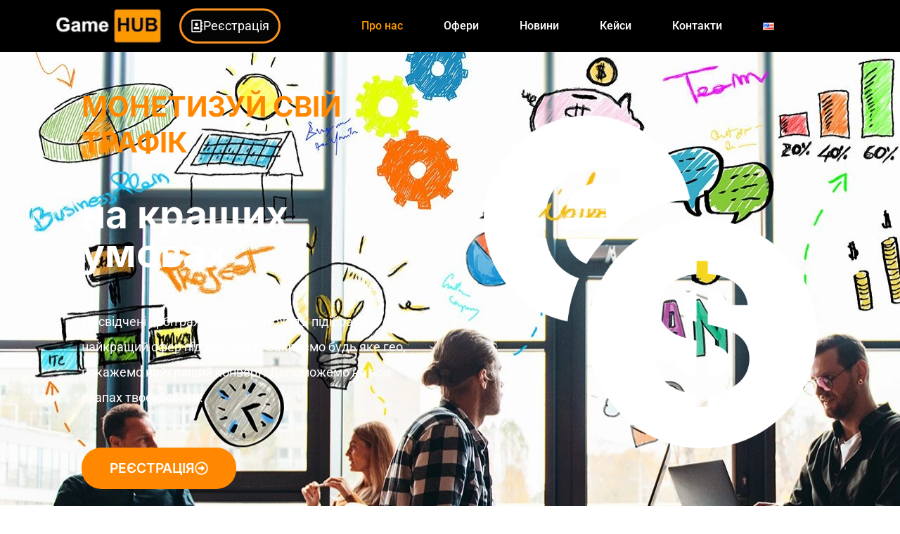

--- FILE ---
content_type: text/html; charset=UTF-8
request_url: https://gamehub.partners/
body_size: 27288
content:
<!doctype html>
<html lang="uk">
<head>
	<meta charset="UTF-8">
	<meta name="viewport" content="width=device-width, initial-scale=1">
	<link rel="profile" href="https://gmpg.org/xfn/11">
	<meta name='robots' content='index, follow, max-image-preview:large, max-snippet:-1, max-video-preview:-1' />
	<style>img:is([sizes="auto" i], [sizes^="auto," i]) { contain-intrinsic-size: 3000px 1500px }</style>
	<link rel="alternate" href="https://gamehub.partners/" hreflang="uk" />
<link rel="alternate" href="https://gamehub.partners/en/" hreflang="en" />

	<!-- This site is optimized with the Yoast SEO Premium plugin v23.5 (Yoast SEO v24.2) - https://yoast.com/wordpress/plugins/seo/ -->
	<title>Офери на казино. ПП України для гемблінгу | ПП для арбітражників Gamehub</title>
	<meta name="description" content="Офери казино. Краща партнерська програма України. Низки холди. Найкращи мови. Швидкі виплати. Велика кількість оферів. Кейси. навчання" />
	<link rel="canonical" href="https://gamehub.partners/" />
	<meta property="og:locale" content="uk_UA" />
	<meta property="og:locale:alternate" content="en_US" />
	<meta property="og:type" content="website" />
	<meta property="og:title" content="Про нас" />
	<meta property="og:description" content="Офери казино. Краща партнерська програма України. Низки холди. Найкращи мови. Швидкі виплати. Велика кількість оферів. Кейси. навчання" />
	<meta property="og:url" content="https://gamehub.partners/" />
	<meta property="og:site_name" content="ПП для арбітражників Gamehub" />
	<meta property="article:modified_time" content="2025-01-07T09:11:23+00:00" />
	<meta property="og:image" content="https://gamehub.partners/wp-content/uploads/2023/10/i1695197826.webp" />
	<meta name="twitter:card" content="summary_large_image" />
	<script type="application/ld+json" class="yoast-schema-graph">{"@context":"https://schema.org","@graph":[{"@type":"WebPage","@id":"https://gamehub.partners/","url":"https://gamehub.partners/","name":"Офери на казино. ПП України для гемблінгу | ПП для арбітражників Gamehub","isPartOf":{"@id":"https://gamehub.partners/#website"},"primaryImageOfPage":{"@id":"https://gamehub.partners/#primaryimage"},"image":{"@id":"https://gamehub.partners/#primaryimage"},"thumbnailUrl":"https://gamehub.partners/wp-content/uploads/2023/10/i1695197826.webp","datePublished":"2023-10-29T20:09:41+00:00","dateModified":"2025-01-07T09:11:23+00:00","description":"Офери казино. Краща партнерська програма України. Низки холди. Найкращи мови. Швидкі виплати. Велика кількість оферів. Кейси. навчання","breadcrumb":{"@id":"https://gamehub.partners/#breadcrumb"},"inLanguage":"uk","potentialAction":[{"@type":"ReadAction","target":["https://gamehub.partners/"]}]},{"@type":"ImageObject","inLanguage":"uk","@id":"https://gamehub.partners/#primaryimage","url":"https://gamehub.partners/wp-content/uploads/2023/10/i1695197826.webp","contentUrl":"https://gamehub.partners/wp-content/uploads/2023/10/i1695197826.webp","width":640,"height":640},{"@type":"BreadcrumbList","@id":"https://gamehub.partners/#breadcrumb","itemListElement":[{"@type":"ListItem","position":1,"name":"Home"}]},{"@type":"WebSite","@id":"https://gamehub.partners/#website","url":"https://gamehub.partners/","name":"партнерська програма GameHub","description":"Gamehub affiliate program","alternateName":"Gamehub affiliate program","potentialAction":[{"@type":"SearchAction","target":{"@type":"EntryPoint","urlTemplate":"https://gamehub.partners/?s={search_term_string}"},"query-input":{"@type":"PropertyValueSpecification","valueRequired":true,"valueName":"search_term_string"}}],"inLanguage":"uk"}]}</script>
	<!-- / Yoast SEO Premium plugin. -->


<link rel='dns-prefetch' href='//cdnjs.cloudflare.com' />

<link rel="alternate" type="application/rss+xml" title="ПП для арбітражників Gamehub &raquo; стрічка" href="https://gamehub.partners/feed/" />
<link rel="alternate" type="application/rss+xml" title="ПП для арбітражників Gamehub &raquo; Канал коментарів" href="https://gamehub.partners/comments/feed/" />
<style id='wp-emoji-styles-inline-css'>

	img.wp-smiley, img.emoji {
		display: inline !important;
		border: none !important;
		box-shadow: none !important;
		height: 1em !important;
		width: 1em !important;
		margin: 0 0.07em !important;
		vertical-align: -0.1em !important;
		background: none !important;
		padding: 0 !important;
	}
</style>
<style id='global-styles-inline-css'>
:root{--wp--preset--aspect-ratio--square: 1;--wp--preset--aspect-ratio--4-3: 4/3;--wp--preset--aspect-ratio--3-4: 3/4;--wp--preset--aspect-ratio--3-2: 3/2;--wp--preset--aspect-ratio--2-3: 2/3;--wp--preset--aspect-ratio--16-9: 16/9;--wp--preset--aspect-ratio--9-16: 9/16;--wp--preset--color--black: #000000;--wp--preset--color--cyan-bluish-gray: #abb8c3;--wp--preset--color--white: #ffffff;--wp--preset--color--pale-pink: #f78da7;--wp--preset--color--vivid-red: #cf2e2e;--wp--preset--color--luminous-vivid-orange: #ff6900;--wp--preset--color--luminous-vivid-amber: #fcb900;--wp--preset--color--light-green-cyan: #7bdcb5;--wp--preset--color--vivid-green-cyan: #00d084;--wp--preset--color--pale-cyan-blue: #8ed1fc;--wp--preset--color--vivid-cyan-blue: #0693e3;--wp--preset--color--vivid-purple: #9b51e0;--wp--preset--gradient--vivid-cyan-blue-to-vivid-purple: linear-gradient(135deg,rgba(6,147,227,1) 0%,rgb(155,81,224) 100%);--wp--preset--gradient--light-green-cyan-to-vivid-green-cyan: linear-gradient(135deg,rgb(122,220,180) 0%,rgb(0,208,130) 100%);--wp--preset--gradient--luminous-vivid-amber-to-luminous-vivid-orange: linear-gradient(135deg,rgba(252,185,0,1) 0%,rgba(255,105,0,1) 100%);--wp--preset--gradient--luminous-vivid-orange-to-vivid-red: linear-gradient(135deg,rgba(255,105,0,1) 0%,rgb(207,46,46) 100%);--wp--preset--gradient--very-light-gray-to-cyan-bluish-gray: linear-gradient(135deg,rgb(238,238,238) 0%,rgb(169,184,195) 100%);--wp--preset--gradient--cool-to-warm-spectrum: linear-gradient(135deg,rgb(74,234,220) 0%,rgb(151,120,209) 20%,rgb(207,42,186) 40%,rgb(238,44,130) 60%,rgb(251,105,98) 80%,rgb(254,248,76) 100%);--wp--preset--gradient--blush-light-purple: linear-gradient(135deg,rgb(255,206,236) 0%,rgb(152,150,240) 100%);--wp--preset--gradient--blush-bordeaux: linear-gradient(135deg,rgb(254,205,165) 0%,rgb(254,45,45) 50%,rgb(107,0,62) 100%);--wp--preset--gradient--luminous-dusk: linear-gradient(135deg,rgb(255,203,112) 0%,rgb(199,81,192) 50%,rgb(65,88,208) 100%);--wp--preset--gradient--pale-ocean: linear-gradient(135deg,rgb(255,245,203) 0%,rgb(182,227,212) 50%,rgb(51,167,181) 100%);--wp--preset--gradient--electric-grass: linear-gradient(135deg,rgb(202,248,128) 0%,rgb(113,206,126) 100%);--wp--preset--gradient--midnight: linear-gradient(135deg,rgb(2,3,129) 0%,rgb(40,116,252) 100%);--wp--preset--font-size--small: 13px;--wp--preset--font-size--medium: 20px;--wp--preset--font-size--large: 36px;--wp--preset--font-size--x-large: 42px;--wp--preset--spacing--20: 0.44rem;--wp--preset--spacing--30: 0.67rem;--wp--preset--spacing--40: 1rem;--wp--preset--spacing--50: 1.5rem;--wp--preset--spacing--60: 2.25rem;--wp--preset--spacing--70: 3.38rem;--wp--preset--spacing--80: 5.06rem;--wp--preset--shadow--natural: 6px 6px 9px rgba(0, 0, 0, 0.2);--wp--preset--shadow--deep: 12px 12px 50px rgba(0, 0, 0, 0.4);--wp--preset--shadow--sharp: 6px 6px 0px rgba(0, 0, 0, 0.2);--wp--preset--shadow--outlined: 6px 6px 0px -3px rgba(255, 255, 255, 1), 6px 6px rgba(0, 0, 0, 1);--wp--preset--shadow--crisp: 6px 6px 0px rgba(0, 0, 0, 1);}:root { --wp--style--global--content-size: 800px;--wp--style--global--wide-size: 1200px; }:where(body) { margin: 0; }.wp-site-blocks > .alignleft { float: left; margin-right: 2em; }.wp-site-blocks > .alignright { float: right; margin-left: 2em; }.wp-site-blocks > .aligncenter { justify-content: center; margin-left: auto; margin-right: auto; }:where(.wp-site-blocks) > * { margin-block-start: 24px; margin-block-end: 0; }:where(.wp-site-blocks) > :first-child { margin-block-start: 0; }:where(.wp-site-blocks) > :last-child { margin-block-end: 0; }:root { --wp--style--block-gap: 24px; }:root :where(.is-layout-flow) > :first-child{margin-block-start: 0;}:root :where(.is-layout-flow) > :last-child{margin-block-end: 0;}:root :where(.is-layout-flow) > *{margin-block-start: 24px;margin-block-end: 0;}:root :where(.is-layout-constrained) > :first-child{margin-block-start: 0;}:root :where(.is-layout-constrained) > :last-child{margin-block-end: 0;}:root :where(.is-layout-constrained) > *{margin-block-start: 24px;margin-block-end: 0;}:root :where(.is-layout-flex){gap: 24px;}:root :where(.is-layout-grid){gap: 24px;}.is-layout-flow > .alignleft{float: left;margin-inline-start: 0;margin-inline-end: 2em;}.is-layout-flow > .alignright{float: right;margin-inline-start: 2em;margin-inline-end: 0;}.is-layout-flow > .aligncenter{margin-left: auto !important;margin-right: auto !important;}.is-layout-constrained > .alignleft{float: left;margin-inline-start: 0;margin-inline-end: 2em;}.is-layout-constrained > .alignright{float: right;margin-inline-start: 2em;margin-inline-end: 0;}.is-layout-constrained > .aligncenter{margin-left: auto !important;margin-right: auto !important;}.is-layout-constrained > :where(:not(.alignleft):not(.alignright):not(.alignfull)){max-width: var(--wp--style--global--content-size);margin-left: auto !important;margin-right: auto !important;}.is-layout-constrained > .alignwide{max-width: var(--wp--style--global--wide-size);}body .is-layout-flex{display: flex;}.is-layout-flex{flex-wrap: wrap;align-items: center;}.is-layout-flex > :is(*, div){margin: 0;}body .is-layout-grid{display: grid;}.is-layout-grid > :is(*, div){margin: 0;}body{padding-top: 0px;padding-right: 0px;padding-bottom: 0px;padding-left: 0px;}a:where(:not(.wp-element-button)){text-decoration: underline;}:root :where(.wp-element-button, .wp-block-button__link){background-color: #32373c;border-width: 0;color: #fff;font-family: inherit;font-size: inherit;line-height: inherit;padding: calc(0.667em + 2px) calc(1.333em + 2px);text-decoration: none;}.has-black-color{color: var(--wp--preset--color--black) !important;}.has-cyan-bluish-gray-color{color: var(--wp--preset--color--cyan-bluish-gray) !important;}.has-white-color{color: var(--wp--preset--color--white) !important;}.has-pale-pink-color{color: var(--wp--preset--color--pale-pink) !important;}.has-vivid-red-color{color: var(--wp--preset--color--vivid-red) !important;}.has-luminous-vivid-orange-color{color: var(--wp--preset--color--luminous-vivid-orange) !important;}.has-luminous-vivid-amber-color{color: var(--wp--preset--color--luminous-vivid-amber) !important;}.has-light-green-cyan-color{color: var(--wp--preset--color--light-green-cyan) !important;}.has-vivid-green-cyan-color{color: var(--wp--preset--color--vivid-green-cyan) !important;}.has-pale-cyan-blue-color{color: var(--wp--preset--color--pale-cyan-blue) !important;}.has-vivid-cyan-blue-color{color: var(--wp--preset--color--vivid-cyan-blue) !important;}.has-vivid-purple-color{color: var(--wp--preset--color--vivid-purple) !important;}.has-black-background-color{background-color: var(--wp--preset--color--black) !important;}.has-cyan-bluish-gray-background-color{background-color: var(--wp--preset--color--cyan-bluish-gray) !important;}.has-white-background-color{background-color: var(--wp--preset--color--white) !important;}.has-pale-pink-background-color{background-color: var(--wp--preset--color--pale-pink) !important;}.has-vivid-red-background-color{background-color: var(--wp--preset--color--vivid-red) !important;}.has-luminous-vivid-orange-background-color{background-color: var(--wp--preset--color--luminous-vivid-orange) !important;}.has-luminous-vivid-amber-background-color{background-color: var(--wp--preset--color--luminous-vivid-amber) !important;}.has-light-green-cyan-background-color{background-color: var(--wp--preset--color--light-green-cyan) !important;}.has-vivid-green-cyan-background-color{background-color: var(--wp--preset--color--vivid-green-cyan) !important;}.has-pale-cyan-blue-background-color{background-color: var(--wp--preset--color--pale-cyan-blue) !important;}.has-vivid-cyan-blue-background-color{background-color: var(--wp--preset--color--vivid-cyan-blue) !important;}.has-vivid-purple-background-color{background-color: var(--wp--preset--color--vivid-purple) !important;}.has-black-border-color{border-color: var(--wp--preset--color--black) !important;}.has-cyan-bluish-gray-border-color{border-color: var(--wp--preset--color--cyan-bluish-gray) !important;}.has-white-border-color{border-color: var(--wp--preset--color--white) !important;}.has-pale-pink-border-color{border-color: var(--wp--preset--color--pale-pink) !important;}.has-vivid-red-border-color{border-color: var(--wp--preset--color--vivid-red) !important;}.has-luminous-vivid-orange-border-color{border-color: var(--wp--preset--color--luminous-vivid-orange) !important;}.has-luminous-vivid-amber-border-color{border-color: var(--wp--preset--color--luminous-vivid-amber) !important;}.has-light-green-cyan-border-color{border-color: var(--wp--preset--color--light-green-cyan) !important;}.has-vivid-green-cyan-border-color{border-color: var(--wp--preset--color--vivid-green-cyan) !important;}.has-pale-cyan-blue-border-color{border-color: var(--wp--preset--color--pale-cyan-blue) !important;}.has-vivid-cyan-blue-border-color{border-color: var(--wp--preset--color--vivid-cyan-blue) !important;}.has-vivid-purple-border-color{border-color: var(--wp--preset--color--vivid-purple) !important;}.has-vivid-cyan-blue-to-vivid-purple-gradient-background{background: var(--wp--preset--gradient--vivid-cyan-blue-to-vivid-purple) !important;}.has-light-green-cyan-to-vivid-green-cyan-gradient-background{background: var(--wp--preset--gradient--light-green-cyan-to-vivid-green-cyan) !important;}.has-luminous-vivid-amber-to-luminous-vivid-orange-gradient-background{background: var(--wp--preset--gradient--luminous-vivid-amber-to-luminous-vivid-orange) !important;}.has-luminous-vivid-orange-to-vivid-red-gradient-background{background: var(--wp--preset--gradient--luminous-vivid-orange-to-vivid-red) !important;}.has-very-light-gray-to-cyan-bluish-gray-gradient-background{background: var(--wp--preset--gradient--very-light-gray-to-cyan-bluish-gray) !important;}.has-cool-to-warm-spectrum-gradient-background{background: var(--wp--preset--gradient--cool-to-warm-spectrum) !important;}.has-blush-light-purple-gradient-background{background: var(--wp--preset--gradient--blush-light-purple) !important;}.has-blush-bordeaux-gradient-background{background: var(--wp--preset--gradient--blush-bordeaux) !important;}.has-luminous-dusk-gradient-background{background: var(--wp--preset--gradient--luminous-dusk) !important;}.has-pale-ocean-gradient-background{background: var(--wp--preset--gradient--pale-ocean) !important;}.has-electric-grass-gradient-background{background: var(--wp--preset--gradient--electric-grass) !important;}.has-midnight-gradient-background{background: var(--wp--preset--gradient--midnight) !important;}.has-small-font-size{font-size: var(--wp--preset--font-size--small) !important;}.has-medium-font-size{font-size: var(--wp--preset--font-size--medium) !important;}.has-large-font-size{font-size: var(--wp--preset--font-size--large) !important;}.has-x-large-font-size{font-size: var(--wp--preset--font-size--x-large) !important;}
:root :where(.wp-block-pullquote){font-size: 1.5em;line-height: 1.6;}
</style>
<link data-minify="1" rel='stylesheet' id='rkit-offcanvas-style-css' href='https://gamehub.partners/wp-content/cache/min/1/wp-content/plugins/rometheme-for-elementor/widgets/assets/css/offcanvas.css?ver=1764406382' media='all' />
<link data-minify="1" rel='stylesheet' id='rkit-navmenu-style-css' href='https://gamehub.partners/wp-content/cache/min/1/wp-content/plugins/rometheme-for-elementor/widgets/assets/css/navmenu.css?ver=1764406382' media='all' />
<link data-minify="1" rel='stylesheet' id='rkit-headerinfo-style-css' href='https://gamehub.partners/wp-content/cache/min/1/wp-content/plugins/rometheme-for-elementor/widgets/assets/css/headerinfo.css?ver=1764406382' media='all' />
<link data-minify="1" rel='stylesheet' id='navmenu-rkit-style-css' href='https://gamehub.partners/wp-content/cache/min/1/wp-content/plugins/rometheme-for-elementor/widgets/assets/css/rkit-navmenu.css?ver=1764406382' media='all' />
<link data-minify="1" rel='stylesheet' id='rkit-search-style-css' href='https://gamehub.partners/wp-content/cache/min/1/wp-content/plugins/rometheme-for-elementor/widgets/assets/css/search.css?ver=1764406382' media='all' />
<link data-minify="1" rel='stylesheet' id='rkit-sitelogo-style-css' href='https://gamehub.partners/wp-content/cache/min/1/wp-content/plugins/rometheme-for-elementor/widgets/assets/css/site_logo.css?ver=1764406382' media='all' />
<link data-minify="1" rel='stylesheet' id='rkit-post-grid-style-css' href='https://gamehub.partners/wp-content/cache/min/1/wp-content/plugins/rometheme-for-elementor/widgets/assets/css/rkit-blog-post.css?ver=1764406382' media='all' />
<link data-minify="1" rel='stylesheet' id='rkit-post-block-style-css' href='https://gamehub.partners/wp-content/cache/min/1/wp-content/plugins/rometheme-for-elementor/widgets/assets/css/rkit-post-block.css?ver=1764406382' media='all' />
<link data-minify="1" rel='stylesheet' id='rkit-cta-style-css' href='https://gamehub.partners/wp-content/cache/min/1/wp-content/plugins/rometheme-for-elementor/widgets/assets/css/cta.css?ver=1764406382' media='all' />
<link data-minify="1" rel='stylesheet' id='rkit-blockquote-css' href='https://gamehub.partners/wp-content/cache/min/1/wp-content/plugins/rometheme-for-elementor/widgets/assets/css/blockquote.css?ver=1764406382' media='all' />
<link data-minify="1" rel='stylesheet' id='rkit-social-share-css' href='https://gamehub.partners/wp-content/cache/min/1/wp-content/plugins/rometheme-for-elementor/widgets/assets/css/social_share.css?ver=1764406382' media='all' />
<link data-minify="1" rel='stylesheet' id='rkit-team-style-css' href='https://gamehub.partners/wp-content/cache/min/1/wp-content/plugins/rometheme-for-elementor/widgets/assets/css/rkit_team.css?ver=1764406382' media='all' />
<link data-minify="1" rel='stylesheet' id='rkit-running_text-style-css' href='https://gamehub.partners/wp-content/cache/min/1/wp-content/plugins/rometheme-for-elementor/widgets/assets/css/running_text.css?ver=1764406382' media='all' />
<link data-minify="1" rel='stylesheet' id='rkit-animated_heading-style-css' href='https://gamehub.partners/wp-content/cache/min/1/wp-content/plugins/rometheme-for-elementor/widgets/assets/css/animated_heading.css?ver=1764406382' media='all' />
<link data-minify="1" rel='stylesheet' id='rkit-card_slider-style-css' href='https://gamehub.partners/wp-content/cache/min/1/wp-content/plugins/rometheme-for-elementor/widgets/assets/css/card_slider.css?ver=1764406382' media='all' />
<link data-minify="1" rel='stylesheet' id='rkit-accordion-style-css' href='https://gamehub.partners/wp-content/cache/min/1/wp-content/plugins/rometheme-for-elementor/widgets/assets/css/accordion.css?ver=1764406382' media='all' />
<link data-minify="1" rel='stylesheet' id='rkit-testimonial_carousel-style-css' href='https://gamehub.partners/wp-content/cache/min/1/wp-content/plugins/rometheme-for-elementor/widgets/assets/css/testimonial_carousel.css?ver=1764406382' media='all' />
<link data-minify="1" rel='stylesheet' id='rkit-swiper-css' href='https://gamehub.partners/wp-content/cache/min/1/wp-content/plugins/rometheme-for-elementor/widgets/assets/css/swiper-bundle.min.css?ver=1764406382' media='all' />
<link data-minify="1" rel='stylesheet' id='rkit-tabs-style-css' href='https://gamehub.partners/wp-content/cache/min/1/wp-content/plugins/rometheme-for-elementor/widgets/assets/css/tabs.css?ver=1764406382' media='all' />
<link data-minify="1" rel='stylesheet' id='rkit-progress-style-css' href='https://gamehub.partners/wp-content/cache/min/1/wp-content/plugins/rometheme-for-elementor/widgets/assets/css/progress-bar.css?ver=1764406382' media='all' />
<link data-minify="1" rel='stylesheet' id='counter-style-css' href='https://gamehub.partners/wp-content/cache/min/1/wp-content/plugins/rometheme-for-elementor/widgets/assets/css/counter.css?ver=1764406382' media='all' />
<link data-minify="1" rel='stylesheet' id='countdown-style-css' href='https://gamehub.partners/wp-content/cache/min/1/wp-content/plugins/rometheme-for-elementor/widgets/assets/css/countdown.css?ver=1764406382' media='all' />
<link data-minify="1" rel='stylesheet' id='rkit-pricelist-style-css' href='https://gamehub.partners/wp-content/cache/min/1/wp-content/plugins/rometheme-for-elementor/widgets/assets/css/pricelist.css?ver=1764406382' media='all' />
<link data-minify="1" rel='stylesheet' id='advanced_heading-style-css' href='https://gamehub.partners/wp-content/cache/min/1/wp-content/plugins/rometheme-for-elementor/widgets/assets/css/advanced_heading.css?ver=1764406382' media='all' />
<link data-minify="1" rel='stylesheet' id='image_comparison-style-css' href='https://gamehub.partners/wp-content/cache/min/1/wp-content/plugins/rometheme-for-elementor/widgets/assets/css/image_comparison.css?ver=1764406382' media='all' />
<link data-minify="1" rel='stylesheet' id='rkit-client_carousel-style-css' href='https://gamehub.partners/wp-content/cache/min/1/wp-content/plugins/rometheme-for-elementor/widgets/assets/css/client_carousel.css?ver=1764406382' media='all' />
<link data-minify="1" rel='stylesheet' id='postlist-style-css' href='https://gamehub.partners/wp-content/cache/min/1/wp-content/plugins/rometheme-for-elementor/widgets/assets/css/postlist.css?ver=1764406382' media='all' />
<link data-minify="1" rel='stylesheet' id='pricebox-style-css' href='https://gamehub.partners/wp-content/cache/min/1/wp-content/plugins/rometheme-for-elementor/widgets/assets/css/pricingbox.css?ver=1764406382' media='all' />
<link data-minify="1" rel='stylesheet' id='rkit-image_box-style-css' href='https://gamehub.partners/wp-content/cache/min/1/wp-content/plugins/rometheme-for-elementor/widgets/assets/css/image_box.css?ver=1764406382' media='all' />
<link data-minify="1" rel='stylesheet' id='rkit-image_accordion-style-css' href='https://gamehub.partners/wp-content/cache/min/1/wp-content/plugins/rometheme-for-elementor/widgets/assets/css/image_accordion.css?ver=1764406382' media='all' />
<link data-minify="1" rel='stylesheet' id='rkit-dual_button-style-css' href='https://gamehub.partners/wp-content/cache/min/1/wp-content/plugins/rometheme-for-elementor/widgets/assets/css/dual_button.css?ver=1764406382' media='all' />
<link data-minify="1" rel='stylesheet' id='price_list-style-css' href='https://gamehub.partners/wp-content/cache/min/1/wp-content/plugins/rometheme-for-elementor/widgets/assets/css/price_list.css?ver=1764406382' media='all' />
<link data-minify="1" rel='stylesheet' id='rkit-image_gallery-style-css' href='https://gamehub.partners/wp-content/cache/min/1/wp-content/plugins/rometheme-for-elementor/widgets/assets/css/image_gallery.css?ver=1764406382' media='all' />
<link data-minify="1" rel='stylesheet' id='rkit-home-slider-style-css' href='https://gamehub.partners/wp-content/cache/min/1/wp-content/plugins/rometheme-for-elementor/widgets/assets/css/home_slider.css?ver=1764406382' media='all' />
<link data-minify="1" rel='stylesheet' id='elementor-icons-rtmicon-css' href='https://gamehub.partners/wp-content/cache/min/1/wp-content/plugins/rometheme-for-elementor/assets/css/rtmicons.css?ver=1764406382' media='all' />
<link data-minify="1" rel='stylesheet' id='rkit-widget-style-css' href='https://gamehub.partners/wp-content/cache/min/1/wp-content/plugins/rometheme-for-elementor/assets/css/rkit.css?ver=1764406382' media='all' />
<link rel='stylesheet' id='hello-elementor-css' href='https://gamehub.partners/wp-content/themes/hello-elementor/style.min.css?ver=3.2.1' media='all' />
<link rel='stylesheet' id='hello-elementor-theme-style-css' href='https://gamehub.partners/wp-content/themes/hello-elementor/theme.min.css?ver=3.2.1' media='all' />
<link rel='stylesheet' id='hello-elementor-header-footer-css' href='https://gamehub.partners/wp-content/themes/hello-elementor/header-footer.min.css?ver=3.2.1' media='all' />
<link rel='stylesheet' id='elementor-frontend-css' href='https://gamehub.partners/wp-content/plugins/elementor/assets/css/frontend.min.css?ver=3.30.3' media='all' />
<link rel='stylesheet' id='elementor-post-9-css' href='https://gamehub.partners/wp-content/uploads/elementor/css/post-9.css?ver=1764405600' media='all' />
<link rel='stylesheet' id='widget-image-css' href='https://gamehub.partners/wp-content/plugins/elementor/assets/css/widget-image.min.css?ver=3.30.3' media='all' />
<link rel='stylesheet' id='e-animation-shrink-css' href='https://gamehub.partners/wp-content/plugins/elementor/assets/lib/animations/styles/e-animation-shrink.min.css?ver=3.30.3' media='all' />
<link rel='stylesheet' id='widget-nav-menu-css' href='https://gamehub.partners/wp-content/plugins/elementor-pro/assets/css/widget-nav-menu.min.css?ver=3.30.1' media='all' />
<link rel='stylesheet' id='widget-icon-box-css' href='https://gamehub.partners/wp-content/plugins/elementor/assets/css/widget-icon-box.min.css?ver=3.30.3' media='all' />
<link rel='stylesheet' id='widget-icon-list-css' href='https://gamehub.partners/wp-content/plugins/elementor/assets/css/widget-icon-list.min.css?ver=3.30.3' media='all' />
<link rel='stylesheet' id='widget-heading-css' href='https://gamehub.partners/wp-content/plugins/elementor/assets/css/widget-heading.min.css?ver=3.30.3' media='all' />
<link rel='stylesheet' id='e-animation-zoomIn-css' href='https://gamehub.partners/wp-content/plugins/elementor/assets/lib/animations/styles/zoomIn.min.css?ver=3.30.3' media='all' />
<link rel='stylesheet' id='e-animation-rotateIn-css' href='https://gamehub.partners/wp-content/plugins/elementor/assets/lib/animations/styles/rotateIn.min.css?ver=3.30.3' media='all' />
<link rel='stylesheet' id='widget-image-box-css' href='https://gamehub.partners/wp-content/plugins/elementor/assets/css/widget-image-box.min.css?ver=3.30.3' media='all' />
<link rel='stylesheet' id='e-animation-fadeInDown-css' href='https://gamehub.partners/wp-content/plugins/elementor/assets/lib/animations/styles/fadeInDown.min.css?ver=3.30.3' media='all' />
<link data-minify="1" rel='stylesheet' id='swiper-css' href='https://gamehub.partners/wp-content/cache/min/1/wp-content/plugins/elementor/assets/lib/swiper/v8/css/swiper.min.css?ver=1764406382' media='all' />
<link rel='stylesheet' id='e-swiper-css' href='https://gamehub.partners/wp-content/plugins/elementor/assets/css/conditionals/e-swiper.min.css?ver=3.30.3' media='all' />
<link rel='stylesheet' id='widget-testimonial-carousel-css' href='https://gamehub.partners/wp-content/plugins/elementor-pro/assets/css/widget-testimonial-carousel.min.css?ver=3.30.1' media='all' />
<link rel='stylesheet' id='widget-reviews-css' href='https://gamehub.partners/wp-content/plugins/elementor-pro/assets/css/widget-reviews.min.css?ver=3.30.1' media='all' />
<link rel='stylesheet' id='widget-star-rating-css' href='https://gamehub.partners/wp-content/plugins/elementor/assets/css/widget-star-rating.min.css?ver=3.30.3' media='all' />
<link rel='stylesheet' id='widget-carousel-module-base-css' href='https://gamehub.partners/wp-content/plugins/elementor-pro/assets/css/widget-carousel-module-base.min.css?ver=3.30.1' media='all' />
<link rel='stylesheet' id='e-animation-fadeInUp-css' href='https://gamehub.partners/wp-content/plugins/elementor/assets/lib/animations/styles/fadeInUp.min.css?ver=3.30.3' media='all' />
<link rel='stylesheet' id='elementor-post-67-css' href='https://gamehub.partners/wp-content/uploads/elementor/css/post-67.css?ver=1764405600' media='all' />
<link rel='stylesheet' id='elementor-post-101-css' href='https://gamehub.partners/wp-content/uploads/elementor/css/post-101.css?ver=1764405600' media='all' />
<link rel='stylesheet' id='elementor-post-238-css' href='https://gamehub.partners/wp-content/uploads/elementor/css/post-238.css?ver=1764405600' media='all' />
<link data-minify="1" rel='stylesheet' id='elementor-gf-local-roboto-css' href='https://gamehub.partners/wp-content/cache/min/1/wp-content/uploads/elementor/google-fonts/css/roboto.css?ver=1764406382' media='all' />
<link data-minify="1" rel='stylesheet' id='elementor-gf-local-robotoslab-css' href='https://gamehub.partners/wp-content/cache/min/1/wp-content/uploads/elementor/google-fonts/css/robotoslab.css?ver=1764406382' media='all' />
<link data-minify="1" rel='stylesheet' id='elementor-gf-local-inter-css' href='https://gamehub.partners/wp-content/cache/min/1/wp-content/uploads/elementor/google-fonts/css/inter.css?ver=1764406382' media='all' />
<link data-minify="1" rel='stylesheet' id='elementor-icons-rtmicons-css' href='https://gamehub.partners/wp-content/cache/min/1/wp-content/plugins/rometheme-for-elementor/assets/css/rtmicon-regular.css?ver=1764406382' media='all' />
<script src="https://gamehub.partners/wp-includes/js/jquery/jquery.min.js?ver=3.7.1" id="jquery-core-js" data-rocket-defer defer></script>
<script src="https://gamehub.partners/wp-includes/js/jquery/jquery-migrate.min.js?ver=3.4.1" id="jquery-migrate-js" data-rocket-defer defer></script>
<script data-minify="1" src="https://gamehub.partners/wp-content/cache/min/1/wp-content/plugins/rometheme-for-elementor/widgets/assets/js/card_slider.js?ver=1764406382" id="card-slider-script-js" data-rocket-defer defer></script>
<script data-minify="1" src="https://gamehub.partners/wp-content/cache/min/1/wp-content/plugins/rometheme-for-elementor/widgets/assets/js/animated_heading.js?ver=1764406382" id="animated-heading-script-js" data-rocket-defer defer></script>
<script data-minify="1" src="https://gamehub.partners/wp-content/cache/min/1/wp-content/plugins/rometheme-for-elementor/widgets/assets/js/accordion.js?ver=1764406382" id="accordion-script-js" data-rocket-defer defer></script>
<script data-minify="1" src="https://gamehub.partners/wp-content/cache/min/1/wp-content/plugins/rometheme-for-elementor/widgets/assets/js/bar_chart.js?ver=1764406382" id="bar_chart-script-js" data-rocket-defer defer></script>
<script data-minify="1" src="https://gamehub.partners/wp-content/cache/min/1/wp-content/plugins/rometheme-for-elementor/widgets/assets/js/line_chart.js?ver=1764406382" id="line_chart-script-js" data-rocket-defer defer></script>
<script data-minify="1" src="https://gamehub.partners/wp-content/cache/min/1/wp-content/plugins/rometheme-for-elementor/widgets/assets/js/pie_chart.js?ver=1764406382" id="pie_chart-script-js" data-rocket-defer defer></script>
<script src="https://gamehub.partners/wp-content/plugins/rometheme-for-elementor/widgets/assets/js/swiper-bundle.min.js?ver=1.5.3" id="swiperjs-js" data-rocket-defer defer></script>
<link rel="https://api.w.org/" href="https://gamehub.partners/wp-json/" /><link rel="alternate" title="JSON" type="application/json" href="https://gamehub.partners/wp-json/wp/v2/pages/67" /><link rel="EditURI" type="application/rsd+xml" title="RSD" href="https://gamehub.partners/xmlrpc.php?rsd" />
<meta name="generator" content="WordPress 6.7.1" />
<link rel='shortlink' href='https://gamehub.partners/' />
<link rel="alternate" title="oEmbed (JSON)" type="application/json+oembed" href="https://gamehub.partners/wp-json/oembed/1.0/embed?url=https%3A%2F%2Fgamehub.partners%2F" />
<link rel="alternate" title="oEmbed (XML)" type="text/xml+oembed" href="https://gamehub.partners/wp-json/oembed/1.0/embed?url=https%3A%2F%2Fgamehub.partners%2F&#038;format=xml" />
<meta name="generator" content="Elementor 3.30.3; features: e_font_icon_svg, additional_custom_breakpoints; settings: css_print_method-external, google_font-enabled, font_display-swap">
			<style>
				.e-con.e-parent:nth-of-type(n+4):not(.e-lazyloaded):not(.e-no-lazyload),
				.e-con.e-parent:nth-of-type(n+4):not(.e-lazyloaded):not(.e-no-lazyload) * {
					background-image: none !important;
				}
				@media screen and (max-height: 1024px) {
					.e-con.e-parent:nth-of-type(n+3):not(.e-lazyloaded):not(.e-no-lazyload),
					.e-con.e-parent:nth-of-type(n+3):not(.e-lazyloaded):not(.e-no-lazyload) * {
						background-image: none !important;
					}
				}
				@media screen and (max-height: 640px) {
					.e-con.e-parent:nth-of-type(n+2):not(.e-lazyloaded):not(.e-no-lazyload),
					.e-con.e-parent:nth-of-type(n+2):not(.e-lazyloaded):not(.e-no-lazyload) * {
						background-image: none !important;
					}
				}
			</style>
			<link rel="icon" href="https://gamehub.partners/wp-content/uploads/2023/12/cropped-favicon-1-32x32.png" sizes="32x32" />
<link rel="icon" href="https://gamehub.partners/wp-content/uploads/2023/12/cropped-favicon-1-192x192.png" sizes="192x192" />
<link rel="apple-touch-icon" href="https://gamehub.partners/wp-content/uploads/2023/12/cropped-favicon-1-180x180.png" />
<meta name="msapplication-TileImage" content="https://gamehub.partners/wp-content/uploads/2023/12/cropped-favicon-1-270x270.png" />
		<style id="wp-custom-css">
			h6 .wp-block-heading {
	font-size: 1.2rem !important;
}		</style>
		<meta name="generator" content="WP Rocket 3.17.3.1" data-wpr-features="wpr_defer_js wpr_minify_js wpr_minify_css wpr_desktop wpr_preload_links" /></head>
<body class="home page-template-default page page-id-67 wp-custom-logo wp-embed-responsive elementor-default elementor-kit-9 elementor-page elementor-page-67">


<a class="skip-link screen-reader-text" href="#content">Перейти до вмісту</a>

		<div  data-elementor-type="header" data-elementor-id="101" class="elementor elementor-101 elementor-location-header" data-elementor-post-type="elementor_library">
					<section class="elementor-section elementor-top-section elementor-element elementor-element-58b0e18f elementor-section-height-min-height elementor-section-items-stretch elementor-section-boxed elementor-section-height-default" data-id="58b0e18f" data-element_type="section" data-settings="{&quot;background_background&quot;:&quot;classic&quot;}">
						<div  class="elementor-container elementor-column-gap-default">
					<div class="elementor-column elementor-col-33 elementor-top-column elementor-element elementor-element-3b82060a" data-id="3b82060a" data-element_type="column">
			<div class="elementor-widget-wrap elementor-element-populated">
						<div class="elementor-element elementor-element-3f130aea elementor-widget elementor-widget-image" data-id="3f130aea" data-element_type="widget" data-widget_type="image.default">
				<div class="elementor-widget-container">
																<a href="https://gamehub.partners">
							<img width="300" height="108" src="https://gamehub.partners/wp-content/uploads/2023/10/logo-300x108.webp" class="attachment-medium size-medium wp-image-78" alt="" srcset="https://gamehub.partners/wp-content/uploads/2023/10/logo-300x108.webp 300w, https://gamehub.partners/wp-content/uploads/2023/10/logo.webp 640w" sizes="(max-width: 300px) 100vw, 300px" />								</a>
															</div>
				</div>
					</div>
		</div>
				<div class="elementor-column elementor-col-33 elementor-top-column elementor-element elementor-element-29e76568" data-id="29e76568" data-element_type="column">
			<div class="elementor-widget-wrap elementor-element-populated">
						<div class="elementor-element elementor-element-72dff209 elementor-align-center elementor-widget-mobile__width-inherit elementor-mobile-align-center cpel-lv--yes elementor-widget elementor-widget-button" data-id="72dff209" data-element_type="widget" data-widget_type="button.default">
				<div class="elementor-widget-container">
									<div class="elementor-button-wrapper">
					<a class="elementor-button elementor-button-link elementor-size-sm elementor-animation-shrink" href="https://gamehub.affise.com/v2/">
						<span class="elementor-button-content-wrapper">
						<span class="elementor-button-icon">
				<svg aria-hidden="true" class="e-font-icon-svg e-far-address-book" viewBox="0 0 448 512" xmlns="http://www.w3.org/2000/svg"><path d="M436 160c6.6 0 12-5.4 12-12v-40c0-6.6-5.4-12-12-12h-20V48c0-26.5-21.5-48-48-48H48C21.5 0 0 21.5 0 48v416c0 26.5 21.5 48 48 48h320c26.5 0 48-21.5 48-48v-48h20c6.6 0 12-5.4 12-12v-40c0-6.6-5.4-12-12-12h-20v-64h20c6.6 0 12-5.4 12-12v-40c0-6.6-5.4-12-12-12h-20v-64h20zm-68 304H48V48h320v416zM208 256c35.3 0 64-28.7 64-64s-28.7-64-64-64-64 28.7-64 64 28.7 64 64 64zm-89.6 128h179.2c12.4 0 22.4-8.6 22.4-19.2v-19.2c0-31.8-30.1-57.6-67.2-57.6-10.8 0-18.7 8-44.8 8-26.9 0-33.4-8-44.8-8-37.1 0-67.2 25.8-67.2 57.6v19.2c0 10.6 10 19.2 22.4 19.2z"></path></svg>			</span>
									<span class="elementor-button-text">Реєстрація</span>
					</span>
					</a>
				</div>
								</div>
				</div>
					</div>
		</div>
				<div class="elementor-column elementor-col-33 elementor-top-column elementor-element elementor-element-686cfd56" data-id="686cfd56" data-element_type="column">
			<div class="elementor-widget-wrap elementor-element-populated">
						<div class="elementor-element elementor-element-19ab89e7 elementor-nav-menu__align-center elementor-nav-menu--stretch cpel-lv--yes elementor-nav-menu--dropdown-tablet elementor-nav-menu__text-align-aside elementor-nav-menu--toggle elementor-nav-menu--burger elementor-widget elementor-widget-nav-menu" data-id="19ab89e7" data-element_type="widget" data-settings="{&quot;submenu_icon&quot;:{&quot;value&quot;:&quot;&lt;svg class=\&quot;e-font-icon-svg e-fas-plus\&quot; viewBox=\&quot;0 0 448 512\&quot; xmlns=\&quot;http:\/\/www.w3.org\/2000\/svg\&quot;&gt;&lt;path d=\&quot;M416 208H272V64c0-17.67-14.33-32-32-32h-32c-17.67 0-32 14.33-32 32v144H32c-17.67 0-32 14.33-32 32v32c0 17.67 14.33 32 32 32h144v144c0 17.67 14.33 32 32 32h32c17.67 0 32-14.33 32-32V304h144c17.67 0 32-14.33 32-32v-32c0-17.67-14.33-32-32-32z\&quot;&gt;&lt;\/path&gt;&lt;\/svg&gt;&quot;,&quot;library&quot;:&quot;fa-solid&quot;},&quot;full_width&quot;:&quot;stretch&quot;,&quot;layout&quot;:&quot;horizontal&quot;,&quot;toggle&quot;:&quot;burger&quot;}" data-widget_type="nav-menu.default">
				<div class="elementor-widget-container">
								<nav aria-label="Menu" class="elementor-nav-menu--main elementor-nav-menu__container elementor-nav-menu--layout-horizontal e--pointer-none">
				<ul id="menu-1-19ab89e7" class="elementor-nav-menu"><li class="menu-item menu-item-type-post_type menu-item-object-page menu-item-home current-menu-item page_item page-item-67 current_page_item menu-item-856"><a href="https://gamehub.partners/" aria-current="page" class="elementor-item elementor-item-active">Про нас</a></li>
<li class="menu-item menu-item-type-post_type menu-item-object-page menu-item-858"><a href="https://gamehub.partners/offers/" class="elementor-item">Офери</a></li>
<li class="menu-item menu-item-type-post_type menu-item-object-page menu-item-1528"><a href="https://gamehub.partners/novini/" class="elementor-item">Новини</a></li>
<li class="menu-item menu-item-type-post_type menu-item-object-page menu-item-1994"><a href="https://gamehub.partners/keysi/" class="elementor-item">Кейси</a></li>
<li class="menu-item menu-item-type-post_type menu-item-object-page menu-item-857"><a href="https://gamehub.partners/kontakty/" class="elementor-item">Контакти</a></li>
<li class="lang-item lang-item-18 lang-item-en lang-item-first menu-item menu-item-type-custom menu-item-object-custom menu-item-1367-en"><a href="https://gamehub.partners/en/" hreflang="en-US" lang="en-US" class="elementor-item"><img src="[data-uri]" alt="English" width="16" height="11" style="width: 16px; height: 11px;" /></a></li>
</ul>			</nav>
					<div class="elementor-menu-toggle" role="button" tabindex="0" aria-label="Menu Toggle" aria-expanded="false">
			<svg aria-hidden="true" role="presentation" class="elementor-menu-toggle__icon--open e-font-icon-svg e-eicon-menu-bar" viewBox="0 0 1000 1000" xmlns="http://www.w3.org/2000/svg"><path d="M104 333H896C929 333 958 304 958 271S929 208 896 208H104C71 208 42 237 42 271S71 333 104 333ZM104 583H896C929 583 958 554 958 521S929 458 896 458H104C71 458 42 487 42 521S71 583 104 583ZM104 833H896C929 833 958 804 958 771S929 708 896 708H104C71 708 42 737 42 771S71 833 104 833Z"></path></svg><svg aria-hidden="true" role="presentation" class="elementor-menu-toggle__icon--close e-font-icon-svg e-eicon-close" viewBox="0 0 1000 1000" xmlns="http://www.w3.org/2000/svg"><path d="M742 167L500 408 258 167C246 154 233 150 217 150 196 150 179 158 167 167 154 179 150 196 150 212 150 229 154 242 171 254L408 500 167 742C138 771 138 800 167 829 196 858 225 858 254 829L496 587 738 829C750 842 767 846 783 846 800 846 817 842 829 829 842 817 846 804 846 783 846 767 842 750 829 737L588 500 833 258C863 229 863 200 833 171 804 137 775 137 742 167Z"></path></svg>		</div>
					<nav class="elementor-nav-menu--dropdown elementor-nav-menu__container" aria-hidden="true">
				<ul id="menu-2-19ab89e7" class="elementor-nav-menu"><li class="menu-item menu-item-type-post_type menu-item-object-page menu-item-home current-menu-item page_item page-item-67 current_page_item menu-item-856"><a href="https://gamehub.partners/" aria-current="page" class="elementor-item elementor-item-active" tabindex="-1">Про нас</a></li>
<li class="menu-item menu-item-type-post_type menu-item-object-page menu-item-858"><a href="https://gamehub.partners/offers/" class="elementor-item" tabindex="-1">Офери</a></li>
<li class="menu-item menu-item-type-post_type menu-item-object-page menu-item-1528"><a href="https://gamehub.partners/novini/" class="elementor-item" tabindex="-1">Новини</a></li>
<li class="menu-item menu-item-type-post_type menu-item-object-page menu-item-1994"><a href="https://gamehub.partners/keysi/" class="elementor-item" tabindex="-1">Кейси</a></li>
<li class="menu-item menu-item-type-post_type menu-item-object-page menu-item-857"><a href="https://gamehub.partners/kontakty/" class="elementor-item" tabindex="-1">Контакти</a></li>
<li class="lang-item lang-item-18 lang-item-en lang-item-first menu-item menu-item-type-custom menu-item-object-custom menu-item-1367-en"><a href="https://gamehub.partners/en/" hreflang="en-US" lang="en-US" class="elementor-item" tabindex="-1"><img src="[data-uri]" alt="English" width="16" height="11" style="width: 16px; height: 11px;" /></a></li>
</ul>			</nav>
						</div>
				</div>
					</div>
		</div>
					</div>
		</section>
				</div>
		
<main  id="content" class="site-main post-67 page type-page status-publish hentry">

	
	<div  class="page-content">
				<div  data-elementor-type="wp-page" data-elementor-id="67" class="elementor elementor-67" data-elementor-post-type="page">
						<section class="elementor-section elementor-top-section elementor-element elementor-element-19d76e54 elementor-section-boxed elementor-section-height-default elementor-section-height-default" data-id="19d76e54" data-element_type="section" data-settings="{&quot;background_background&quot;:&quot;classic&quot;}">
							<div class="elementor-background-overlay"></div>
							<div class="elementor-container elementor-column-gap-default">
					<div class="elementor-column elementor-col-50 elementor-top-column elementor-element elementor-element-5d87024" data-id="5d87024" data-element_type="column">
			<div class="elementor-widget-wrap elementor-element-populated">
						<div class="elementor-element elementor-element-f4cb332 elementor-widget elementor-widget-heading" data-id="f4cb332" data-element_type="widget" data-widget_type="heading.default">
				<div class="elementor-widget-container">
					<h2 class="elementor-heading-title elementor-size-default">Монетизуй свій трафік</h2>				</div>
				</div>
				<div class="elementor-element elementor-element-231a471 elementor-widget elementor-widget-heading" data-id="231a471" data-element_type="widget" data-widget_type="heading.default">
				<div class="elementor-widget-container">
					<h2 class="elementor-heading-title elementor-size-default">на кращих умовах</h2>				</div>
				</div>
				<div class="elementor-element elementor-element-eb59067 elementor-widget elementor-widget-text-editor" data-id="eb59067" data-element_type="widget" data-widget_type="text-editor.default">
				<div class="elementor-widget-container">
									<p><span style="color: #ffffff; font-family: Roboto, 'Balsamiq Sans', sans-serif; font-size: 18px;">Досвідчені арбітражники допоможуть підібрати найкращий офер під твій траф. Закриємо будь яке гео, покажемо найкращий конверт. Допоможемо на всіх етапах твоєї роботи!</span></p>								</div>
				</div>
				<div class="elementor-element elementor-element-68c0634 elementor-widget__width-auto elementor-widget-mobile__width-initial elementor-mobile-align-center elementor-widget elementor-widget-button" data-id="68c0634" data-element_type="widget" data-widget_type="button.default">
				<div class="elementor-widget-container">
									<div class="elementor-button-wrapper">
					<a class="elementor-button elementor-button-link elementor-size-lg elementor-animation-shrink" href="https://gamehub.affise.com/v2/">
						<span class="elementor-button-content-wrapper">
						<span class="elementor-button-icon">
				<svg aria-hidden="true" class="e-font-icon-svg e-far-arrow-alt-circle-right" viewBox="0 0 512 512" xmlns="http://www.w3.org/2000/svg"><path d="M504 256C504 119 393 8 256 8S8 119 8 256s111 248 248 248 248-111 248-248zm-448 0c0-110.5 89.5-200 200-200s200 89.5 200 200-89.5 200-200 200S56 366.5 56 256zm72 20v-40c0-6.6 5.4-12 12-12h116v-67c0-10.7 12.9-16 20.5-8.5l99 99c4.7 4.7 4.7 12.3 0 17l-99 99c-7.6 7.6-20.5 2.2-20.5-8.5v-67H140c-6.6 0-12-5.4-12-12z"></path></svg>			</span>
									<span class="elementor-button-text">Реєстрація</span>
					</span>
					</a>
				</div>
								</div>
				</div>
					</div>
		</div>
				<div class="elementor-column elementor-col-50 elementor-top-column elementor-element elementor-element-3e9bc5f7" data-id="3e9bc5f7" data-element_type="column">
			<div class="elementor-widget-wrap elementor-element-populated">
						<div class="elementor-element elementor-element-1bc8f3f elementor-invisible elementor-widget elementor-widget-image" data-id="1bc8f3f" data-element_type="widget" data-settings="{&quot;_animation&quot;:&quot;zoomIn&quot;}" data-widget_type="image.default">
				<div class="elementor-widget-container">
															<img fetchpriority="high" decoding="async" width="640" height="640" src="https://gamehub.partners/wp-content/uploads/2023/10/i1695197826.webp" class="attachment-large size-large wp-image-120" alt="" srcset="https://gamehub.partners/wp-content/uploads/2023/10/i1695197826.webp 640w, https://gamehub.partners/wp-content/uploads/2023/10/i1695197826-300x300.webp 300w, https://gamehub.partners/wp-content/uploads/2023/10/i1695197826-150x150.webp 150w" sizes="(max-width: 640px) 100vw, 640px" />															</div>
				</div>
					</div>
		</div>
					</div>
		</section>
				<section class="elementor-section elementor-top-section elementor-element elementor-element-5367a9a elementor-section-boxed elementor-section-height-default elementor-section-height-default" data-id="5367a9a" data-element_type="section" data-settings="{&quot;background_background&quot;:&quot;classic&quot;}">
						<div class="elementor-container elementor-column-gap-default">
					<div class="elementor-column elementor-col-50 elementor-top-column elementor-element elementor-element-1d27d39" data-id="1d27d39" data-element_type="column">
			<div class="elementor-widget-wrap elementor-element-populated">
						<div class="elementor-element elementor-element-f34067f e-transform elementor-invisible elementor-widget elementor-widget-image" data-id="f34067f" data-element_type="widget" data-settings="{&quot;_animation_delay&quot;:600,&quot;_transform_rotateZ_effect_hover&quot;:{&quot;unit&quot;:&quot;px&quot;,&quot;size&quot;:360,&quot;sizes&quot;:[]},&quot;_animation&quot;:&quot;rotateIn&quot;,&quot;_transform_rotateZ_effect_hover_tablet&quot;:{&quot;unit&quot;:&quot;deg&quot;,&quot;size&quot;:&quot;&quot;,&quot;sizes&quot;:[]},&quot;_transform_rotateZ_effect_hover_mobile&quot;:{&quot;unit&quot;:&quot;deg&quot;,&quot;size&quot;:&quot;&quot;,&quot;sizes&quot;:[]}}" data-widget_type="image.default">
				<div class="elementor-widget-container">
															<img loading="lazy" decoding="async" width="640" height="640" src="https://gamehub.partners/wp-content/uploads/2023/10/i1695198205.webp" class="attachment-full size-full wp-image-133" alt="" srcset="https://gamehub.partners/wp-content/uploads/2023/10/i1695198205.webp 640w, https://gamehub.partners/wp-content/uploads/2023/10/i1695198205-300x300.webp 300w, https://gamehub.partners/wp-content/uploads/2023/10/i1695198205-150x150.webp 150w" sizes="(max-width: 640px) 100vw, 640px" />															</div>
				</div>
					</div>
		</div>
				<div class="elementor-column elementor-col-50 elementor-top-column elementor-element elementor-element-012ad1b" data-id="012ad1b" data-element_type="column">
			<div class="elementor-widget-wrap elementor-element-populated">
						<div class="elementor-element elementor-element-c32bf92 elementor-hidden-mobile elementor-widget elementor-widget-heading" data-id="c32bf92" data-element_type="widget" data-widget_type="heading.default">
				<div class="elementor-widget-container">
					<h2 class="elementor-heading-title elementor-size-default">Хто ми такі</h2>				</div>
				</div>
				<div class="elementor-element elementor-element-cd08fdf elementor-hidden-desktop elementor-hidden-tablet elementor-widget elementor-widget-heading" data-id="cd08fdf" data-element_type="widget" data-widget_type="heading.default">
				<div class="elementor-widget-container">
					<h2 class="elementor-heading-title elementor-size-default">Хто ми такі</h2>				</div>
				</div>
				<div class="elementor-element elementor-element-c1ab433 elementor-widget elementor-widget-text-editor" data-id="c1ab433" data-element_type="widget" data-widget_type="text-editor.default">
				<div class="elementor-widget-container">
									<p>Ми команда арбітражників &#8211; таких як ти! Маємо широкий досвід в наливанні трафу і справді розуміємо, що потрібно саме тобі! Ми довгий час співпрацювали з багатьма реклами, тому маємо найкращі умови по ставкам і точно знаємо що буде конвертити в тебе</p>								</div>
				</div>
				<div class="elementor-element elementor-element-11759a9 elementor-widget__width-auto elementor-widget-mobile__width-initial elementor-mobile-align-center elementor-align-center elementor-widget elementor-widget-button" data-id="11759a9" data-element_type="widget" data-widget_type="button.default">
				<div class="elementor-widget-container">
									<div class="elementor-button-wrapper">
					<a class="elementor-button elementor-size-xl elementor-animation-shrink" role="button">
						<span class="elementor-button-content-wrapper">
						<span class="elementor-button-icon">
				<svg aria-hidden="true" class="e-font-icon-svg e-far-smile" viewBox="0 0 496 512" xmlns="http://www.w3.org/2000/svg"><path d="M248 8C111 8 0 119 0 256s111 248 248 248 248-111 248-248S385 8 248 8zm0 448c-110.3 0-200-89.7-200-200S137.7 56 248 56s200 89.7 200 200-89.7 200-200 200zm-80-216c17.7 0 32-14.3 32-32s-14.3-32-32-32-32 14.3-32 32 14.3 32 32 32zm160 0c17.7 0 32-14.3 32-32s-14.3-32-32-32-32 14.3-32 32 14.3 32 32 32zm4 72.6c-20.8 25-51.5 39.4-84 39.4s-63.2-14.3-84-39.4c-8.5-10.2-23.7-11.5-33.8-3.1-10.2 8.5-11.5 23.6-3.1 33.8 30 36 74.1 56.6 120.9 56.6s90.9-20.6 120.9-56.6c8.5-10.2 7.1-25.3-3.1-33.8-10.1-8.4-25.3-7.1-33.8 3.1z"></path></svg>			</span>
									<span class="elementor-button-text">Ми щирі українці! Ніякої русні - співпрацюємо тільки з людьми</span>
					</span>
					</a>
				</div>
								</div>
				</div>
					</div>
		</div>
					</div>
		</section>
				<section class="elementor-section elementor-top-section elementor-element elementor-element-5c0eed0 elementor-section-boxed elementor-section-height-default elementor-section-height-default" data-id="5c0eed0" data-element_type="section">
						<div class="elementor-container elementor-column-gap-default">
					<div class="elementor-column elementor-col-100 elementor-top-column elementor-element elementor-element-987ac5b" data-id="987ac5b" data-element_type="column">
			<div class="elementor-widget-wrap elementor-element-populated">
						<div class="elementor-element elementor-element-0ba8b5a elementor-widget elementor-widget-heading" data-id="0ba8b5a" data-element_type="widget" data-widget_type="heading.default">
				<div class="elementor-widget-container">
					<h2 class="elementor-heading-title elementor-size-default">І саме тому обирають нас!</h2>				</div>
				</div>
				<section class="elementor-section elementor-inner-section elementor-element elementor-element-c0d17b8 animated-slow elementor-section-boxed elementor-section-height-default elementor-section-height-default elementor-invisible" data-id="c0d17b8" data-element_type="section" data-settings="{&quot;animation&quot;:&quot;fadeInDown&quot;}">
						<div class="elementor-container elementor-column-gap-default">
					<div class="elementor-column elementor-col-25 elementor-inner-column elementor-element elementor-element-6deafbc" data-id="6deafbc" data-element_type="column" data-settings="{&quot;background_background&quot;:&quot;classic&quot;}">
			<div class="elementor-widget-wrap elementor-element-populated">
						<div class="elementor-element elementor-element-cfbd0b1 elementor-position-top elementor-widget elementor-widget-image-box" data-id="cfbd0b1" data-element_type="widget" data-widget_type="image-box.default">
				<div class="elementor-widget-container">
					<div class="elementor-image-box-wrapper"><figure class="elementor-image-box-img"><img loading="lazy" decoding="async" width="300" height="299" src="https://gamehub.partners/wp-content/uploads/2023/10/high_rate.png" class="attachment-medium size-medium wp-image-147" alt="" srcset="https://gamehub.partners/wp-content/uploads/2023/10/high_rate.png 301w, https://gamehub.partners/wp-content/uploads/2023/10/high_rate-150x150.png 150w" sizes="(max-width: 300px) 100vw, 300px" /></figure><div class="elementor-image-box-content"><h3 class="elementor-image-box-title">Високі ставки</h3></div></div>				</div>
				</div>
					</div>
		</div>
				<div class="elementor-column elementor-col-25 elementor-inner-column elementor-element elementor-element-e2c82ab" data-id="e2c82ab" data-element_type="column" data-settings="{&quot;background_background&quot;:&quot;classic&quot;}">
			<div class="elementor-widget-wrap elementor-element-populated">
						<div class="elementor-element elementor-element-14bffb5 elementor-position-top elementor-widget elementor-widget-image-box" data-id="14bffb5" data-element_type="widget" data-widget_type="image-box.default">
				<div class="elementor-widget-container">
					<div class="elementor-image-box-wrapper"><figure class="elementor-image-box-img"><img loading="lazy" decoding="async" width="300" height="298" src="https://gamehub.partners/wp-content/uploads/2023/10/low_hold-300x298.png" class="attachment-medium size-medium wp-image-151" alt="" srcset="https://gamehub.partners/wp-content/uploads/2023/10/low_hold-300x298.png 300w, https://gamehub.partners/wp-content/uploads/2023/10/low_hold-150x150.png 150w, https://gamehub.partners/wp-content/uploads/2023/10/low_hold.png 302w" sizes="(max-width: 300px) 100vw, 300px" /></figure><div class="elementor-image-box-content"><h3 class="elementor-image-box-title">Низькі холди</h3></div></div>				</div>
				</div>
					</div>
		</div>
				<div class="elementor-column elementor-col-25 elementor-inner-column elementor-element elementor-element-a95c8e9" data-id="a95c8e9" data-element_type="column" data-settings="{&quot;background_background&quot;:&quot;classic&quot;}">
			<div class="elementor-widget-wrap elementor-element-populated">
						<div class="elementor-element elementor-element-e02c8c5 elementor-position-top elementor-widget elementor-widget-image-box" data-id="e02c8c5" data-element_type="widget" data-widget_type="image-box.default">
				<div class="elementor-widget-container">
					<div class="elementor-image-box-wrapper"><figure class="elementor-image-box-img"><img loading="lazy" decoding="async" width="303" height="300" src="https://gamehub.partners/wp-content/uploads/2023/10/partners.png" class="attachment-large size-large wp-image-161" alt="" srcset="https://gamehub.partners/wp-content/uploads/2023/10/partners.png 303w, https://gamehub.partners/wp-content/uploads/2023/10/partners-300x297.png 300w, https://gamehub.partners/wp-content/uploads/2023/10/partners-150x150.png 150w" sizes="(max-width: 303px) 100vw, 303px" /></figure><div class="elementor-image-box-content"><h3 class="elementor-image-box-title">Ставлення до партнерів</h3></div></div>				</div>
				</div>
					</div>
		</div>
				<div class="elementor-column elementor-col-25 elementor-inner-column elementor-element elementor-element-95261c1" data-id="95261c1" data-element_type="column" data-settings="{&quot;background_background&quot;:&quot;classic&quot;}">
			<div class="elementor-widget-wrap elementor-element-populated">
						<div class="elementor-element elementor-element-981f3f2 elementor-position-top elementor-widget elementor-widget-image-box" data-id="981f3f2" data-element_type="widget" data-widget_type="image-box.default">
				<div class="elementor-widget-container">
					<div class="elementor-image-box-wrapper"><figure class="elementor-image-box-img"><img loading="lazy" decoding="async" width="300" height="300" src="https://gamehub.partners/wp-content/uploads/2023/12/offers.png" class="attachment-large size-large wp-image-518" alt="" srcset="https://gamehub.partners/wp-content/uploads/2023/12/offers.png 300w, https://gamehub.partners/wp-content/uploads/2023/12/offers-150x150.png 150w" sizes="(max-width: 300px) 100vw, 300px" /></figure><div class="elementor-image-box-content"><h3 class="elementor-image-box-title">300 + оферів у наявності</h3></div></div>				</div>
				</div>
					</div>
		</div>
					</div>
		</section>
					</div>
		</div>
					</div>
		</section>
				<section class="elementor-section elementor-top-section elementor-element elementor-element-c062cb4 elementor-section-boxed elementor-section-height-default elementor-section-height-default" data-id="c062cb4" data-element_type="section" data-settings="{&quot;background_background&quot;:&quot;classic&quot;}">
							<div class="elementor-background-overlay"></div>
							<div class="elementor-container elementor-column-gap-default">
					<div class="elementor-column elementor-col-100 elementor-top-column elementor-element elementor-element-48df94b" data-id="48df94b" data-element_type="column">
			<div class="elementor-widget-wrap elementor-element-populated">
						<div class="elementor-element elementor-element-4f0de0b elementor-widget elementor-widget-heading" data-id="4f0de0b" data-element_type="widget" data-widget_type="heading.default">
				<div class="elementor-widget-container">
					<h2 class="elementor-heading-title elementor-size-default">Що ми пропонуємо:</h2>				</div>
				</div>
				<section class="elementor-section elementor-inner-section elementor-element elementor-element-ac22ce3 animated-slow elementor-hidden-tablet elementor-hidden-mobile elementor-section-boxed elementor-section-height-default elementor-section-height-default elementor-invisible" data-id="ac22ce3" data-element_type="section" data-settings="{&quot;animation&quot;:&quot;fadeInDown&quot;}">
						<div class="elementor-container elementor-column-gap-default">
					<div class="elementor-column elementor-col-33 elementor-inner-column elementor-element elementor-element-4f2c1ea" data-id="4f2c1ea" data-element_type="column" data-settings="{&quot;background_background&quot;:&quot;classic&quot;}">
			<div class="elementor-widget-wrap elementor-element-populated">
						<div class="elementor-element elementor-element-f515f48 elementor-view-default elementor-position-top elementor-mobile-position-top elementor-widget elementor-widget-icon-box" data-id="f515f48" data-element_type="widget" data-widget_type="icon-box.default">
				<div class="elementor-widget-container">
							<div class="elementor-icon-box-wrapper">

						<div class="elementor-icon-box-icon">
				<span  class="elementor-icon">
				<svg xmlns="http://www.w3.org/2000/svg" viewBox="0 0 2.1714 1.9102"><g id="&#x421;&#x43B;&#x43E;&#x439;_2" data-name="&#x421;&#x43B;&#x43E;&#x439; 2"><g id="layer_1" data-name="layer 1"><g><path d="M2.169.4004H2.1685l-.001-.002L2.1631.3926V.3916L1.8116.0108l-.001-.001L1.8008.0039H1.8003L1.7876,0H.3819A.03254.03254,0,0,0,.3526.0195L.0083.3916.0079.3926.0054.3965.0025.4004h0L.0015.4043,0,.4092V.419L.0015.4238l.001.0039h0L.0054.4316l.0025.004L.0083.4365l.647.7002-.0034.0049c-.0591.0664-.1055.1182-.1055.169v.5156a.08388.08388,0,0,0,.0835.084h.6714l.0103-.001a.149.149,0,0,0,.1362-.1494.17154.17154,0,0,0-.0049-.0381.14935.14935,0,0,0,.083-.1338.142.142,0,0,0-.021-.0762.15164.15164,0,0,0,.0366-.0986.13326.13326,0,0,0-.041-.0996.1562.1562,0,0,0,.0323-.1006.14106.14106,0,0,0-.0201-.0723L2.1631.4365V.4356l.0015-.002L2.1685.4277H2.169L2.17.4238,2.1714.418V.4141h0ZM1.7124.0664,1.4361.3652,1.1597.0664ZM1.086,1.0742A.66835.66835,0,0,0,1.0972.8838C1.084.7354,1.0113.6328.9165.6289a.31541.31541,0,0,0-.081.0049L.7779.4473h.6137l-.1928.6269ZM1.3609.3809H.8086L1.0845.082ZM.7344.3643.459.0664h.5503ZM.3829.083.6582.3809H.108ZM.108.4473H.709L.7818.6816v.001A.7497.7497,0,0,1,.8062.9043a.46394.46394,0,0,1-.1069.1826Zm1.3291,1.083a.08252.08252,0,0,1,.0234.0576.08438.08438,0,0,1-.0674.082.03556.03556,0,0,0-.0229.0196.03294.03294,0,0,0,.0009.0293.07961.07961,0,0,1,.0108.041.08368.08368,0,0,1-.0767.084H.6299a.018.018,0,0,1-.018-.0176V1.3106c0-.0254.0473-.0782.0888-.125A.662.662,0,0,0,.8702.919.69217.69217,0,0,0,.8521.6973a.3464.3464,0,0,1,.062-.003c.0581.002.1079.084.1177.1954a.61.61,0,0,1-.0191.2089.033.033,0,0,0,.0054.0284.03535.03535,0,0,0,.0264.0136h.3613a.07018.07018,0,0,1,.061.0723.08306.08306,0,0,1-.0268.0693.04187.04187,0,0,0-.0171.0381.04385.04385,0,0,0,.0234.0352h0a.06165.06165,0,0,1,.0298.0576.08156.08156,0,0,1-.0347.0674.034.034,0,0,0-.0043.0498Zm.0302-.4375a.11367.11367,0,0,0-.0615-.0186H1.2676L1.4605.4473h.603Zm.044-.7119L1.7876.082l.2759.2989Z"></path><path d="M.3243,1.252a.13151.13151,0,0,0-.1314.1318v.3945a.1316.1316,0,1,0,.2632,0V1.3838A.1316.1316,0,0,0,.3243,1.252Zm.0659.5263a.066.066,0,0,1-.1319,0V1.3838a.066.066,0,0,1,.1319,0Z"></path></g></g></g></svg>				</span>
			</div>
			
						<div class="elementor-icon-box-content">

									<h3 class="elementor-icon-box-title">
						<span  >
							Круті умови						</span>
					</h3>
				
				
			</div>
			
		</div>
						</div>
				</div>
					</div>
		</div>
				<div class="elementor-column elementor-col-33 elementor-inner-column elementor-element elementor-element-b458501" data-id="b458501" data-element_type="column" data-settings="{&quot;background_background&quot;:&quot;classic&quot;}">
			<div class="elementor-widget-wrap elementor-element-populated">
						<div class="elementor-element elementor-element-72e1b66 elementor-view-default elementor-position-top elementor-mobile-position-top elementor-widget elementor-widget-icon-box" data-id="72e1b66" data-element_type="widget" data-widget_type="icon-box.default">
				<div class="elementor-widget-container">
							<div class="elementor-icon-box-wrapper">

						<div class="elementor-icon-box-icon">
				<span  class="elementor-icon">
				<svg xmlns="http://www.w3.org/2000/svg" viewBox="0 0 2.1714 2.1494"><g id="&#x421;&#x43B;&#x43E;&#x439;_2" data-name="&#x421;&#x43B;&#x43E;&#x439; 2"><g id="layer_1" data-name="layer 1"><g><path d="M1.2114,1.8535H1.1172a.0327.0327,0,1,0,0,.0654h.0942a.0327.0327,0,1,0,0-.0654Z" style="fill: #1a171b"></path><path d="M.9287,1.8535H.835a.0327.0327,0,1,0,0,.0654H.9287a.0327.0327,0,1,0,0-.0654Z" style="fill: #1a171b"></path><path d="M.3643,1.8535H.2705a.0327.0327,0,1,0,0,.0654H.3643a.0327.0327,0,1,0,0-.0654Z" style="fill: #1a171b"></path><path d="M.647,1.8535H.5527a.0327.0327,0,1,0,0,.0654H.647a.0327.0327,0,1,0,0-.0654Z" style="fill: #1a171b"></path><path d="M1.6489,1.8867a.03261.03261,0,0,0,.0327.0322h.0943a.0327.0327,0,1,0,0-.0654H1.6816A.03282.03282,0,0,0,1.6489,1.8867Z" style="fill: #1a171b"></path><path d="M1.4937,1.8535H1.3994a.0327.0327,0,1,0,0,.0654h.0943a.0327.0327,0,1,0,0-.0654Z" style="fill: #1a171b"></path><path d="M.5527,1.1298H.6465a.03293.03293,0,0,0,.0332-.0332.03364.03364,0,0,0-.0332-.0332H.5527a.034.034,0,0,0-.0332.0332A.03325.03325,0,0,0,.5527,1.1298Z" style="fill: #1a171b"></path><path d="M1.6816,1.1298h.0943a.03282.03282,0,0,0,.0327-.0332.03354.03354,0,0,0-.0327-.0332H1.6816a.03354.03354,0,0,0-.0327.0332A.03282.03282,0,0,0,1.6816,1.1298Z" style="fill: #1a171b"></path><path d="M.2705,1.1298H.3643a.03325.03325,0,0,0,.0332-.0332.034.034,0,0,0-.0332-.0332H.2705a.03364.03364,0,0,0-.0332.0332A.03293.03293,0,0,0,.2705,1.1298Z" style="fill: #1a171b"></path><path d="M.9287,1.0634H.835a.03357.03357,0,0,0-.0332.0332.03287.03287,0,0,0,.0332.0332H.9287a.03318.03318,0,0,0,.0332-.0332A.03391.03391,0,0,0,.9287,1.0634Z" style="fill: #1a171b"></path><path d="M1.3994,1.1298h.0943a.03282.03282,0,0,0,.0327-.0332.03354.03354,0,0,0-.0327-.0332H1.3994a.034.034,0,0,0-.0332.0332A.03325.03325,0,0,0,1.3994,1.1298Z" style="fill: #1a171b"></path><path d="M1.2114,1.0634H1.1172a.03391.03391,0,0,0-.0332.0332.03318.03318,0,0,0,.0332.0332h.0942a.03276.03276,0,0,0,.0327-.0332A.03347.03347,0,0,0,1.2114,1.0634Z" style="fill: #1a171b"></path><path d="M2.0972,1.2119H2.0464V.8662A.03833.03833,0,0,0,2.0366.8427.03505.03505,0,0,0,2.0132.833H1.8857V.6035A.03276.03276,0,0,0,1.853.5703H1.6099A.38533.38533,0,0,0,1.272,0,.3862.3862,0,0,0,.9106.2539.3853.3853,0,0,0,.3047.5693v.001H.1646A.165.165,0,0,0,0,.7353v1.25a.16425.16425,0,0,0,.1646.1641H1.8818a.16457.16457,0,0,0,.1646-.1641V1.7715h.0508a.07426.07426,0,0,0,.0742-.0743V1.2861A.07417.07417,0,0,0,2.0972,1.2119ZM1.8198.6357V.7949h0V.833H.9702a.37772.37772,0,0,0,.082-.1338A.37319.37319,0,0,0,1.272.7705.38548.38548,0,0,0,1.564.6357ZM1.272.0654a.31935.31935,0,0,1,0,.6387A.31283.31283,0,0,1,1.0698.6308.42568.42568,0,0,0,1.0752.5693.38141.38141,0,0,0,.9648.2998.31978.31978,0,0,1,1.272.0654ZM.6899.25A.31888.31888,0,0,1,.8691.833H.5112A.31871.31871,0,0,1,.6899.25ZM.1646.6357H.3115A.37948.37948,0,0,0,.4102.833H.1646a.09865.09865,0,1,1,0-.1973ZM1.98,1.8535H1.9639a.0327.0327,0,1,0,0,.0654H1.98v.0664a.09835.09835,0,0,1-.0982.0987H.1646a.09846.09846,0,0,1-.0987-.0987V1.9189H.082a.0327.0327,0,1,0,0-.0654H.0659V1.1298H.082a.03318.03318,0,0,0,.0332-.0332A.03391.03391,0,0,0,.082,1.0634H.0659V.8652A.159.159,0,0,0,.1646.8994H1.98v.164H1.9639a.03347.03347,0,0,0-.0327.0332.03276.03276,0,0,0,.0327.0332H1.98v.0821H1.7261a.2798.2798,0,1,0,0,.5596H1.98Zm.1255-.1563a.0094.0094,0,0,1-.0083.0088H1.7261a.21435.21435,0,0,1,0-.4287h.3711a.0094.0094,0,0,1,.0083.0088Z" style="fill: #1a171b"></path><path d="M1.7212,1.3759a.11525.11525,0,1,0,.1152.1153A.11544.11544,0,0,0,1.7212,1.3759Zm0,.1651a.04964.04964,0,0,1-.0493-.0498.0493.0493,0,0,1,.0986,0A.04964.04964,0,0,1,1.7212,1.541Z" style="fill: #1a171b"></path><path d="M.6899.7031A.05544.05544,0,0,1,.6309.6523.03263.03263,0,0,0,.5981.6201.033.033,0,0,0,.5649.6523.11892.11892,0,0,0,.6572.7646V.7822A.03347.03347,0,0,0,.6899.8154.03384.03384,0,0,0,.7231.7822V.7646A.11834.11834,0,0,0,.8149.6523.11323.11323,0,0,0,.6899.5361c-.04,0-.059-.0156-.059-.0508a.05972.05972,0,0,1,.1181,0,.033.033,0,1,0,.0659,0A.11811.11811,0,0,0,.7231.374V.3564A.03325.03325,0,0,0,.6899.3232.03289.03289,0,0,0,.6572.3564V.374A.1187.1187,0,0,0,.5649.4853a.11428.11428,0,0,0,.125.1172C.73.6025.749.6181.749.6523A.05516.05516,0,0,1,.6899.7031Z" style="fill: #1a171b"></path><path d="M1.272.5195A.055.055,0,0,1,1.2134.4687.03331.03331,0,0,0,1.1802.4355a.03282.03282,0,0,0-.0327.0332A.11834.11834,0,0,0,1.2393.581V.5986a.033.033,0,0,0,.0659,0V.581A.11845.11845,0,0,0,1.397.4687.11277.11277,0,0,0,1.272.3525c-.0401,0-.0586-.0166-.0586-.0508a.05949.05949,0,0,1,.1177,0,.033.033,0,1,0,.0659,0A.11733.11733,0,0,0,1.3052.1904V.1728a.033.033,0,1,0-.0659,0V.1904a.11723.11723,0,0,0-.0918.1113A.11307.11307,0,0,0,1.272.4179c.04,0,.0591.0166.0591.0508A.05522.05522,0,0,1,1.272.5195Z" style="fill: #1a171b"></path></g></g></g></svg>				</span>
			</div>
			
						<div class="elementor-icon-box-content">

									<h3 class="elementor-icon-box-title">
						<span  >
							Дострокові виплати						</span>
					</h3>
				
				
			</div>
			
		</div>
						</div>
				</div>
					</div>
		</div>
				<div class="elementor-column elementor-col-33 elementor-inner-column elementor-element elementor-element-f7e2a86" data-id="f7e2a86" data-element_type="column" data-settings="{&quot;background_background&quot;:&quot;classic&quot;}">
			<div class="elementor-widget-wrap elementor-element-populated">
						<div class="elementor-element elementor-element-fbcdb8f elementor-view-default elementor-position-top elementor-mobile-position-top elementor-widget elementor-widget-icon-box" data-id="fbcdb8f" data-element_type="widget" data-widget_type="icon-box.default">
				<div class="elementor-widget-container">
							<div class="elementor-icon-box-wrapper">

						<div class="elementor-icon-box-icon">
				<span  class="elementor-icon">
				<svg xmlns="http://www.w3.org/2000/svg" viewBox="0 0 2.17166 2.1709"><g id="&#x421;&#x43B;&#x43E;&#x439;_2" data-name="&#x421;&#x43B;&#x43E;&#x439; 2"><g id="layer_1" data-name="layer 1"><g><path d="M.0332.8662A.03189.03189,0,0,0,.0551.8574L.4311.5225A.1317.1317,0,0,0,.5053.5459.13364.13364,0,0,0,.6089.4951L.7431.5527.7407.5742a.1323.1323,0,0,0,.2646,0A.1344.1344,0,0,0,.9824.5L1.2041.249a.13552.13552,0,0,0,.0595.0147A.13177.13177,0,0,0,1.354.2275l.3056.1944a.12428.12428,0,0,0-.0073.041.1321.1321,0,0,0,.2642,0A.13478.13478,0,0,0,1.9116.4277L2.1548.2881A.0328.0328,0,0,0,2.1675.2432a.03324.03324,0,0,0-.045-.0118L1.8789.3701A.13047.13047,0,0,0,1.6948.3662L1.3886.1719A.12378.12378,0,0,0,1.396.1318a.13235.13235,0,0,0-.2647,0,.134.134,0,0,0,.023.0742L.9326.457A.1254.1254,0,0,0,.873.4414.13046.13046,0,0,0,.7695.4932L.6352.4346.6372.4131a.1321.1321,0,0,0-.2642,0A.12343.12343,0,0,0,.3882.4736l-.377.335A.03251.03251,0,0,0,.0083.8545.03256.03256,0,0,0,.0332.8662ZM1.7846.3965a.0659.0659,0,1,1-.0664.0664A.06611.06611,0,0,1,1.7846.3965ZM1.2636.0654a.0664.0664,0,1,1-.0664.0664A.06611.06611,0,0,1,1.2636.0654ZM.873.5078A.0664.0664,0,1,1,.8066.5742.06617.06617,0,0,1,.873.5078ZM.5053.3467a.0664.0664,0,0,1,0,.1328.0664.0664,0,0,1,0-.1328Z" style="fill: #1a171b"></path><path d="M1.6255,1.125l.5044.1406a.0326.0326,0,0,0,.0405-.0224.03346.03346,0,0,0-.023-.0411l-.5039-.1406.0005-.0019a.1323.1323,0,1,0-.2646,0,.12358.12358,0,0,0,.0073.04l-.4409.2822a.13.13,0,0,0-.1909.0098L.6372,1.332a.15242.15242,0,0,0,.0034-.0283.1321.1321,0,1,0-.2642,0,.12188.12188,0,0,0,.0127.0547L.0122,1.666a.03378.03378,0,0,0-.0049.0469.03383.03383,0,0,0,.0259.0117.04147.04147,0,0,0,.021-.0068l.3764-.3086a.12953.12953,0,0,0,.1763-.0186l.1182.0596a.11879.11879,0,0,0-.003.0264A.13238.13238,0,1,0,.98,1.4375l.4418-.2822a.13091.13091,0,0,0,.0899.0361A.13246.13246,0,0,0,1.6255,1.125ZM.5083,1.3691a.0659.0659,0,1,1,.0664-.0654A.06622.06622,0,0,1,.5083,1.3691Zm.3462.1739a.06645.06645,0,1,1,.0664-.0664A.06675.06675,0,0,1,.8545,1.543Zm.5908-.4834a.0664.0664,0,1,1,.0664.0664A.06617.06617,0,0,1,1.4453,1.0596Z" style="fill: #1a171b"></path><path d="M.0332,1.8418A.03318.03318,0,0,0,0,1.875v.2627a.03325.03325,0,0,0,.0332.0332.03289.03289,0,0,0,.0327-.0332V1.875A.03282.03282,0,0,0,.0332,1.8418Z" style="fill: #1a171b"></path><path d="M.2964,1.6767A.033.033,0,0,0,.2632,1.71v.4277a.033.033,0,1,0,.0659,0V1.71A.03291.03291,0,0,0,.2964,1.6767Z" style="fill: #1a171b"></path><path d="M.5595,1.5439a.03354.03354,0,0,0-.0327.0332v.5606a.03275.03275,0,1,0,.0655,0V1.5771A.03356.03356,0,0,0,.5595,1.5439Z" style="fill: #1a171b"></path><path d="M.8227,1.71a.03325.03325,0,0,0-.0332.0332v.3945a.03331.03331,0,0,0,.0332.0332.03282.03282,0,0,0,.0327-.0332V1.7432A.03276.03276,0,0,0,.8227,1.71Z" style="fill: #1a171b"></path><path d="M1.0859,1.5439a.03347.03347,0,0,0-.0327.0332v.5606a.0327.0327,0,1,0,.0654,0V1.5771A.03347.03347,0,0,0,1.0859,1.5439Z" style="fill: #1a171b"></path><path d="M1.3491,1.3789a.03276.03276,0,0,0-.0327.0332v.7256a.03282.03282,0,0,0,.0327.0332.03325.03325,0,0,0,.0332-.0332V1.4121A.03318.03318,0,0,0,1.3491,1.3789Z" style="fill: #1a171b"></path><path d="M1.6123,1.2803a.03255.03255,0,0,0-.0327.0322v.8252a.0327.0327,0,1,0,.0654,0V1.3125A.03261.03261,0,0,0,1.6123,1.2803Z" style="fill: #1a171b"></path><path d="M1.8755,1.3457a.03284.03284,0,0,0-.0328.0332v.7588a.03275.03275,0,1,0,.0655,0V1.3789A.03282.03282,0,0,0,1.8755,1.3457Z" style="fill: #1a171b"></path><path d="M2.1386,1.4121a.03261.03261,0,0,0-.0327.0322v.6934a.03275.03275,0,1,0,.0655,0V1.4443A.03263.03263,0,0,0,2.1386,1.4121Z" style="fill: #1a171b"></path><path d="M.0332,1.4766a.03289.03289,0,0,0,.0327-.0332V1.0478a.03354.03354,0,0,0-.0327-.0332A.03391.03391,0,0,0,0,1.0478v.3956A.03325.03325,0,0,0,.0332,1.4766Z" style="fill: #1a171b"></path><path d="M.2632.8164v.3291a.033.033,0,1,0,.0659,0V.8164a.033.033,0,0,0-.0659,0Z" style="fill: #1a171b"></path><path d="M.5268.6514v.3955a.03275.03275,0,0,0,.0655,0V.6514a.03275.03275,0,1,0-.0655,0Z" style="fill: #1a171b"></path><path d="M.7895.8164v.3955a.03325.03325,0,0,0,.0332.0332.03276.03276,0,0,0,.0327-.0332V.8164A.03192.03192,0,0,0,.8227.7842.0324.0324,0,0,0,.7895.8164Z" style="fill: #1a171b"></path><path d="M1.0532.6182v.4941a.0327.0327,0,1,0,.0654,0V.6182a.0327.0327,0,1,0-.0654,0Z" style="fill: #1a171b"></path><path d="M1.3164.4199V.8486a.03263.03263,0,0,0,.0327.0323A.03307.03307,0,0,0,1.3823.8486V.4199A.03325.03325,0,0,0,1.3491.3867.03282.03282,0,0,0,1.3164.4199Z" style="fill: #1a171b"></path><path d="M1.5796.6514v.164a.0327.0327,0,0,0,.0654,0V.6514a.0327.0327,0,1,0-.0654,0Z" style="fill: #1a171b"></path><path d="M1.8427.7178V.9473a.03275.03275,0,1,0,.0655,0V.7178a.03275.03275,0,1,0-.0655,0Z" style="fill: #1a171b"></path><path d="M2.1386.4531a.03268.03268,0,0,0-.0327.0322v.5284a.03275.03275,0,0,0,.0655,0V.4853A.0327.0327,0,0,0,2.1386.4531Z" style="fill: #1a171b"></path></g></g></g></svg>				</span>
			</div>
			
						<div class="elementor-icon-box-content">

									<h3 class="elementor-icon-box-title">
						<span  >
							Швидкий ап ставок						</span>
					</h3>
				
				
			</div>
			
		</div>
						</div>
				</div>
					</div>
		</div>
					</div>
		</section>
				<section class="elementor-section elementor-inner-section elementor-element elementor-element-53cc3e1 animated-slow elementor-hidden-tablet elementor-hidden-mobile elementor-section-boxed elementor-section-height-default elementor-section-height-default elementor-invisible" data-id="53cc3e1" data-element_type="section" data-settings="{&quot;animation&quot;:&quot;fadeInDown&quot;}">
						<div class="elementor-container elementor-column-gap-default">
					<div class="elementor-column elementor-col-33 elementor-inner-column elementor-element elementor-element-85e02fd" data-id="85e02fd" data-element_type="column" data-settings="{&quot;background_background&quot;:&quot;classic&quot;}">
			<div class="elementor-widget-wrap elementor-element-populated">
						<div class="elementor-element elementor-element-71eb754 elementor-view-default elementor-position-top elementor-mobile-position-top elementor-widget elementor-widget-icon-box" data-id="71eb754" data-element_type="widget" data-widget_type="icon-box.default">
				<div class="elementor-widget-container">
							<div class="elementor-icon-box-wrapper">

						<div class="elementor-icon-box-icon">
				<span  class="elementor-icon">
				<svg xmlns="http://www.w3.org/2000/svg" viewBox="0 0 1.7006 2.1709"><g id="&#x421;&#x43B;&#x43E;&#x439;_2" data-name="&#x421;&#x43B;&#x43E;&#x439; 2"><g id="layer_1" data-name="layer 1"><g><path d="M.3442,1.9629a.0344.0344,0,0,0,.0068.0468.038.038,0,0,0,.0196.0059.03322.03322,0,0,0,.0268-.0137.033.033,0,0,0-.0532-.039Z" style="fill: #1a171b"></path><path d="M.3681.6933A.02986.02986,0,0,0,.3877.6865.03281.03281,0,1,0,.3418.6797.03318.03318,0,0,0,.3681.6933Z" style="fill: #1a171b"></path><path d="M.6088,2.0674a.03317.03317,0,0,0-.0415.0205.03372.03372,0,0,0,.0215.042l.0098.0009a.03157.03157,0,0,0,.0312-.0215A.03321.03321,0,0,0,.6088,2.0674Z" style="fill: #1a171b"></path><path d="M.0629,1.5429a.03339.03339,0,0,0-.0209.042.03281.03281,0,0,0,.0312.0225l.0103-.002a.03235.03235,0,0,0,.021-.041A.03285.03285,0,0,0,.0629,1.5429Z" style="fill: #1a171b"></path><path d="M.0654,1.3222a.0327.0327,0,1,0-.0654,0,.03159.03159,0,0,0,.0332.0323A.032.032,0,0,0,.0654,1.3222Z" style="fill: #1a171b"></path><path d="M.1704,1.7754a.03241.03241,0,0,0-.0074.0459.0341.0341,0,0,0,.0264.0136.0296.0296,0,0,0,.0195-.0068.0323.0323,0,0,0,.0074-.0459A.03267.03267,0,0,0,.1704,1.7754Z" style="fill: #1a171b"></path><path d="M.1875.874A.03322.03322,0,0,0,.2143.8603.03285.03285,0,0,0,.207.8144.03215.03215,0,0,0,.1611.8222.03282.03282,0,0,0,.1684.8681.03509.03509,0,0,0,.1875.874Z" style="fill: #1a171b"></path><path d="M.062,1.1006l.0102.0019A.03294.03294,0,0,0,.082,1.0381a.03212.03212,0,0,0-.041.0214A.03275.03275,0,0,0,.062,1.1006Z" style="fill: #1a171b"></path><path d="M1.4858,1.7812a.03309.03309,0,0,0,.0073.0469.03337.03337,0,0,0,.0459-.0078.03292.03292,0,0,0-.0078-.0459A.03215.03215,0,0,0,1.4858,1.7812Z" style="fill: #1a171b"></path><path d="M1.5102.8701A.02871.02871,0,0,0,1.5297.8642.03393.03393,0,0,0,1.5371.8183H1.5366A.03245.03245,0,0,0,1.4912.8105a.034.034,0,0,0-.0078.0469A.03292.03292,0,0,0,1.5102.8701Z" style="fill: #1a171b"></path><path d="M.851,2.1054a.03275.03275,0,0,0,0,.0655.03231.03231,0,0,0,.0327-.0323A.03282.03282,0,0,0,.851,2.1054Z" style="fill: #1a171b"></path><path d="M1.6679,1.2842a.03282.03282,0,0,0-.0327.0332v.0029a.03289.03289,0,0,0,.0327.0332.03251.03251,0,0,0,.0327-.0332V1.3174A.03276.03276,0,0,0,1.6679,1.2842Z" style="fill: #1a171b"></path><path d="M1.6386,1.542a.03289.03289,0,1,0-.0205.0625l.0098.0009a.03307.03307,0,0,0,.0317-.0224A.03182.03182,0,0,0,1.6386,1.542Z" style="fill: #1a171b"></path><path d="M1.6274,1.0976l.0103-.0019a.03192.03192,0,0,0,.0209-.041H1.6582a.03224.03224,0,0,0-.0411-.0215.033.033,0,0,0,.0103.0644Z" style="fill: #1a171b"></path><path d="M1.0937,2.0664a.03293.03293,0,0,0,.0103.0644l.0097-.0009a.03407.03407,0,0,0,.0215-.042A.03347.03347,0,0,0,1.0937,2.0664Z" style="fill: #1a171b"></path><path d="M1.312,1.955a.03234.03234,0,0,0-.0069.0459.03182.03182,0,0,0,.0264.0137.03277.03277,0,0,0,.0264-.0527A.03271.03271,0,0,0,1.312,1.955Z" style="fill: #1a171b"></path><path d="M1.3286.6894A.03165.03165,0,0,0,1.3554.6767.03276.03276,0,0,0,1.3481.6308h0a.0327.0327,0,1,0-.0386.0528A.02889.02889,0,0,0,1.3286.6894Z" style="fill: #1a171b"></path><path d="M1.1748.9004A.88685.88685,0,0,0,.8681.0039L.8618.0019.8569,0H.8442L.8398.0009.833.0039A.88579.88579,0,0,0,.5263.9004a.61254.61254,0,0,0-.2197.6425.03165.03165,0,0,0,.0249.0225l.0063.001a.03323.03323,0,0,0,.025-.0127.35259.35259,0,0,1,.267-.1231l-.0595.1192a.033.033,0,0,0,.0009.0322.03338.03338,0,0,0,.0284.0156h.5019a.03249.03249,0,0,0,.0288-.0478l-.0595-.1192a.35191.35191,0,0,1,.267.1231.03338.03338,0,0,0,.0254.0127l.0059-.001a.0323.0323,0,0,0,.0254-.0225A.61363.61363,0,0,0,1.1748.9004Zm-.1792.4668H.7055A2.14682,2.14682,0,0,1,.5932.9062L.5927.9043A1.16668,1.16668,0,0,1,.6294.4082h.4423a1.15976,1.15976,0,0,1,.0362.4961V.9062A2.19152,2.19152,0,0,1,.9956,1.3672ZM.8505.0722a.64125.64125,0,0,1,.1973.2705H.6533A.6379.6379,0,0,1,.8505.0722ZM.3564,1.4668A.53963.53963,0,0,1,.5366.9775a2.32906,2.32906,0,0,0,.0986.3877A.42151.42151,0,0,0,.3564,1.4668Zm.2964.0644.0498-.0976H.998l.0498.0976Zm.6919-.0644a.42756.42756,0,0,0-.2793-.1016A2.29566,2.29566,0,0,0,1.1645.9775.53963.53963,0,0,1,1.3447,1.4668Z" style="fill: #1a171b"></path><path d="M.8501.5732a.14893.14893,0,0,0-.148.1485.1482.1482,0,0,0,.2964,0A.14934.14934,0,0,0,.8501.5732Zm0,.2305A.08205.08205,0,1,1,.9326.7217.0822.0822,0,0,1,.8501.8037Z" style="fill: #1a171b"></path><path d="M.8505,1.9648a.03284.03284,0,0,0,.0328-.0332V1.748a.03291.03291,0,0,0-.0328-.0332.03331.03331,0,0,0-.0332.0332v.1836A.03325.03325,0,0,0,.8505,1.9648Z" style="fill: #1a171b"></path><path d="M1.0151,1.7724a.03325.03325,0,0,0-.0332.0332v.1846a.033.033,0,0,0,.0332.0322.03255.03255,0,0,0,.0327-.0322V1.8056A.03282.03282,0,0,0,1.0151,1.7724Z" style="fill: #1a171b"></path><path d="M.686,1.6562a.03282.03282,0,0,0-.0327.0332V1.873a.0327.0327,0,1,0,.0654,0V1.6894A.03282.03282,0,0,0,.686,1.6562Z" style="fill: #1a171b"></path></g></g></g></svg>				</span>
			</div>
			
						<div class="elementor-icon-box-content">

									<h3 class="elementor-icon-box-title">
						<span  >
							Допомога у запусках						</span>
					</h3>
				
				
			</div>
			
		</div>
						</div>
				</div>
					</div>
		</div>
				<div class="elementor-column elementor-col-33 elementor-inner-column elementor-element elementor-element-a643fca" data-id="a643fca" data-element_type="column" data-settings="{&quot;background_background&quot;:&quot;classic&quot;}">
			<div class="elementor-widget-wrap elementor-element-populated">
						<div class="elementor-element elementor-element-067d0ba elementor-view-default elementor-position-top elementor-mobile-position-top elementor-widget elementor-widget-icon-box" data-id="067d0ba" data-element_type="widget" data-widget_type="icon-box.default">
				<div class="elementor-widget-container">
							<div class="elementor-icon-box-wrapper">

						<div class="elementor-icon-box-icon">
				<span  class="elementor-icon">
				<svg xmlns="http://www.w3.org/2000/svg" viewBox="0 0 2.17133 2.16911"><g id="&#x421;&#x43B;&#x43E;&#x439;_2" data-name="&#x421;&#x43B;&#x43E;&#x439; 2"><g id="layer_1" data-name="layer 1"><g><path d="M1.71263.40351a.72733.72733,0,0,0-.9843.0254.7228.7228,0,0,0-.2071.4317.64073.64073,0,0,1-.188.3789l-.0068.0058-.0122-.0117a.0319.0319,0,0,0-.0469,0,.03272.03272,0,0,0,0,.0469l.0249.0244a.09674.09674,0,0,1-.082.083l-.0254-.0254a.033.033,0,0,0-.0464,0,.03362.03362,0,0,0,0,.0469l.0249.0244a.09427.09427,0,0,1-.082.082l-.0249-.0244a.03363.03363,0,0,0-.0469,0,.03362.03362,0,0,0,0,.0469l.0703.0703a.15811.15811,0,0,0,.003.2207l.2597.2598a.15772.15772,0,0,0,.1123.0468.162.162,0,0,0,.1089-.0439l.0679.0674a.03259.03259,0,0,0,.0464,0,.03155.03155,0,0,0,0-.0459L.65553,2.091a.09354.09354,0,0,1,.0274-.0556A.08964.08964,0,0,1,.738,2.009l.0225.0215a.03259.03259,0,0,0,.0464,0,.03155.03155,0,0,0,0-.0459l-.0225-.0225a.09488.09488,0,0,1,.0825-.082l.0225.0224a.03339.03339,0,0,0,.0229.0088.03416.03416,0,0,0,.0235-.0088.0335.0335,0,0,0,0-.0468L.926,1.84491l.0181-.0176a.61182.61182,0,0,1,.3691-.1767.71822.71822,0,0,0,.6377-.7315A.713.713,0,0,0,1.71263.40351ZM.56323,1.48261l.1089-.1748a.58246.58246,0,0,0,.1919.1924l-.1748.1084Zm-.1738.5596-.2603-.2598a.09268.09268,0,0,1-.0029-.1279l.3911.3906A.09268.09268,0,0,1,.38943,2.04221Zm.2466-.0537a.17993.17993,0,0,0-.0337.0488l-.0152-.0146h0l-.4375-.4375h0l-.0151-.0157a.16382.16382,0,0,0,.082-.082l.4683.4678A.15274.15274,0,0,0,.636,1.98851Zm.0957-.0801-.46881-.4678a.16436.16436,0,0,0,.08251-.082l.4683.4678A.16379.16379,0,0,0,.73173,1.90841Zm.9629-.5098a.64764.64764,0,0,1-.3887.1866.68546.68546,0,0,0-.4087.1953l-.0181.0185-.142-.1425.2119-.1319a.03246.03246,0,0,0,.0156-.0312.03367.03367,0,0,0-.021-.0274.48617.48617,0,0,1-.2378-.2383.03361.03361,0,0,0-.0278-.0205.033.033,0,0,0-.0308.0157l-.1318.2119-.1421-.1426.0068-.0068a.70549.70549,0,0,0,.207-.418.645.645,0,0,1,.1875-.3906.6601.6601,0,0,1,.8936-.0245.65185.65185,0,0,1,.0264.9463Z" style="fill: #1a171b"></path><path d="M.58913.32831a.0309.0309,0,0,0,.0234-.0097.03363.03363,0,0,0,0-.0469.033.033,0,1,0-.0463.0469A.03058.03058,0,0,0,.58913.32831Z" style="fill: #1a171b"></path><path d="M.93193.11151l.0107-.0009a.03414.03414,0,0,0,.0205-.043.03388.03388,0,0,0-.0425-.0195.0326.0326,0,0,0,.0113.0634Z" style="fill: #1a171b"></path><path d="M1.13653,1.80981a.03293.03293,0,1,0-.0078.0654l.0039.001a.03412.03412,0,0,0,.0327-.0303A.03316.03316,0,0,0,1.13653,1.80981Z" style="fill: #1a171b"></path><path d="M.32983,1.07341h.0034a.033.033,0,0,0,.0293-.0361.03313.03313,0,0,0-.0659.0068A.03253.03253,0,0,0,.32983,1.07341Z" style="fill: #1a171b"></path><path d="M.36353.66911l.0108.002A.03317.03317,0,0,0,.385.60661a.03382.03382,0,0,0-.042.0206A.03255.03255,0,0,0,.36353.66911Z" style="fill: #1a171b"></path><path d="M2.10473,1.20531a.03336.03336,0,0,0-.042.0195.03433.03433,0,0,0,.0205.043l.0108.001a.03214.03214,0,0,0,.0312-.0215A.03262.03262,0,0,0,2.10473,1.20531Z" style="fill: #1a171b"></path><path d="M1.98613.424a.03276.03276,0,0,0-.0103.045.03407.03407,0,0,0,.0279.0156.03652.03652,0,0,0,.0175-.0049A.03292.03292,0,1,0,1.98613.424Z" style="fill: #1a171b"></path><path d="M1.85623,1.55681h-.0005l-.001.001a.03272.03272,0,0,0,0,.0469.0303.0303,0,0,0,.023.0098.03176.03176,0,0,0,.0234-.0098l.001-.001.001-.001a.0335.0335,0,0,0,0-.0468A.03282.03282,0,0,0,1.85623,1.55681Z" style="fill: #1a171b"></path><path d="M2.13453.8a.0342.0342,0,0,0-.0288.0371.03321.03321,0,0,0,.0327.0293h.0034a.03307.03307,0,0,0,.0293-.0371A.03435.03435,0,0,0,2.13453.8Z" style="fill: #1a171b"></path><path d="M1.33033.06561h.0039a.03233.03233,0,0,0,.0327-.0293.03288.03288,0,1,0-.0654-.0068A.03217.03217,0,0,0,1.33033.06561Z" style="fill: #1a171b"></path><path d="M1.69953.19361a.02746.02746,0,0,0,.017.0048.03308.03308,0,0,0,.0284-.0146.03374.03374,0,0,0-.0103-.0459.0333.0333,0,0,0-.0459.0107A.03261.03261,0,0,0,1.69953.19361Z" style="fill: #1a171b"></path><path d="M1.52373,1.76581a.03327.03327,0,0,0,.0112.0645l.0112-.002h-.0005a.03275.03275,0,0,0,.0206-.042A.0334.0334,0,0,0,1.52373,1.76581Z" style="fill: #1a171b"></path><path d="M1.56713.80491l-.0034-.0088.0855-.1172a.03381.03381,0,0,0,0-.0391.51657.51657,0,0,0-.0538-.0634A.468.468,0,0,0,1.532.52271a.03152.03152,0,0,0-.0386,0l-.1177.0859-.0088-.0039L1.344.46111a.03213.03213,0,0,0-.0274-.0273.47231.47231,0,0,0-.166,0,.03256.03256,0,0,0-.0273.0273l-.0225.1436L1.092.60861.97483.52271a.03211.03211,0,0,0-.039,0,.46278.46278,0,0,0-.0635.0537.51577.51577,0,0,0-.0537.0634.03381.03381,0,0,0,0,.0391L.904.79611l-.0034.0088-.1435.0224a.03278.03278,0,0,0-.0274.0274.51078.51078,0,0,0-.0005.166.03391.03391,0,0,0,.0279.0274l.1435.0224.0034.0088-.0854.1182a.03226.03226,0,0,0,0,.0381.47533.47533,0,0,0,.0537.0634.45889.45889,0,0,0,.0635.0537.03152.03152,0,0,0,.0386,0l.1176-.0849.0088.0039.023.1435a.0337.0337,0,0,0,.0273.0274.5932.5932,0,0,0,.1655,0,.03382.03382,0,0,0,.0274-.0274l.0229-.1435.0088-.0039.1177.0849a.03152.03152,0,0,0,.0386,0,.41394.41394,0,0,0,.0634-.0537.45477.45477,0,0,0,.0538-.0634.03226.03226,0,0,0,0-.0381l-.0855-.1182.0034-.0088.1436-.0224a.03324.03324,0,0,0,.0273-.0274.51078.51078,0,0,0,.0005-.166.0351.0351,0,0,0-.0273-.0274Zm.1094.1816-.1387.0225a.03236.03236,0,0,0-.0263.0215.23088.23088,0,0,1-.0152.0381.031.031,0,0,0,.003.0341l.082.1133a.40439.40439,0,0,1-.0322.0371c-.0118.0108-.0235.0215-.0367.0323l-.1137-.0821a.0311.0311,0,0,0-.0342-.0029.29353.29353,0,0,1-.0376.0156.03133.03133,0,0,0-.022.0254l-.022.1387a.41273.41273,0,0,1-.0981,0l-.0215-.1387a.03163.03163,0,0,0-.0224-.0254c-.0127-.0049-.0254-.0097-.0376-.0156a.03115.03115,0,0,0-.0342.0029l-.1138.0821a.44736.44736,0,0,1-.0361-.0323.45666.45666,0,0,1-.0327-.0371l.0825-.1133a.03419.03419,0,0,0,.0029-.0341.29588.29588,0,0,1-.0156-.0371.03277.03277,0,0,0-.0264-.0225L.79123.98651a.46822.46822,0,0,1,0-.0976l.1387-.0225a.03183.03183,0,0,0,.0264-.0215.25281.25281,0,0,1,.0156-.0371A.03485.03485,0,0,0,.969.77271L.88653.65941a.46247.46247,0,0,1,.0327-.0362A.47818.47818,0,0,1,.95533.59l.1138.0831a.03308.03308,0,0,0,.0342.0019.22569.22569,0,0,1,.0376-.0146A.03226.03226,0,0,0,1.16283.634l.022-.1387a.40938.40938,0,0,1,.0977,0l.0224.1387a.034.034,0,0,0,.022.0264c.0137.0048.0264.0097.0376.0146a.03317.03317,0,0,0,.0342-.0019L1.51243.59c.0127.0108.0249.0215.0367.0332.0112.0118.0219.0235.0322.0362l-.082.1133a.03269.03269,0,0,0-.003.0351.26878.26878,0,0,1,.0157.0371.03229.03229,0,0,0,.0258.0225l.1387.0215A.4682.4682,0,0,1,1.67653.98651Z" style="fill: #1a171b"></path><path d="M1.10573.80981a.18034.18034,0,0,0,0,.2558.1774.1774,0,0,0,.1284.0537h0a.1825.1825,0,0,0,.1812-.1816.1814.1814,0,0,0-.3096-.1279Zm.21.2099a.11668.11668,0,0,1-.0816.0342h0a.11591.11591,0,0,1-.1157-.1162.115.115,0,0,1,.0337-.0811.1155.1155,0,0,1,.1973.0811A.11526.11526,0,0,1,1.31573,1.01971Z" style="fill: #1a171b"></path></g></g></g></svg>				</span>
			</div>
			
						<div class="elementor-icon-box-content">

									<h3 class="elementor-icon-box-title">
						<span  >
							Креативи						</span>
					</h3>
				
				
			</div>
			
		</div>
						</div>
				</div>
					</div>
		</div>
				<div class="elementor-column elementor-col-33 elementor-inner-column elementor-element elementor-element-6726f58" data-id="6726f58" data-element_type="column" data-settings="{&quot;background_background&quot;:&quot;classic&quot;}">
			<div class="elementor-widget-wrap elementor-element-populated">
						<div class="elementor-element elementor-element-d29b0d6 elementor-view-default elementor-position-top elementor-mobile-position-top elementor-widget elementor-widget-icon-box" data-id="d29b0d6" data-element_type="widget" data-widget_type="icon-box.default">
				<div class="elementor-widget-container">
							<div class="elementor-icon-box-wrapper">

						<div class="elementor-icon-box-icon">
				<span  class="elementor-icon">
				<svg xmlns="http://www.w3.org/2000/svg" viewBox="0 0 2.1714 2.04"><g id="&#x421;&#x43B;&#x43E;&#x439;_2" data-name="&#x421;&#x43B;&#x43E;&#x439; 2"><g id="layer_1" data-name="layer 1"><path d="M2.0728.5263H1.5347A.296.296,0,1,0,1.066.209.23533.23533,0,1,0,.7198.5263H.0987A.09929.09929,0,0,0,0,.6259V.8222A.09923.09923,0,0,0,.0987.9218V1.9414A.09829.09829,0,0,0,.1973,2.04H1.9737a.09871.09871,0,0,0,.0991-.0986V.9218A.09947.09947,0,0,0,2.1714.8222V.6259A.09953.09953,0,0,0,2.0728.5263ZM1.1187.2968a.2302.2302,0,1,1,.23.2295h-.23V.2968Zm.0244.5586H1.0279V.5927h.1152ZM.7129.3564a.17.17,0,0,1,.3399,0V.5263h-.17A.17.17,0,0,1,.7129.3564ZM.0655.8222V.6259A.03325.03325,0,0,1,.0987.5927H.9624V.8554H.0987A.03318.03318,0,0,1,.0655.8222ZM.1646,1.9414V.9218H.9624V1.9746H.1973A.03282.03282,0,0,1,.1646,1.9414Zm.8633.0332V.9218h.1152V1.9746Zm.979-.0332a.033.033,0,0,1-.0332.0332H1.209V.9218h.7979ZM2.1055.8222a.03276.03276,0,0,1-.0327.0332H1.209V.5927h.8638a.03282.03282,0,0,1,.0327.0332Z" style="fill: #1a171b"></path></g></g></svg>				</span>
			</div>
			
						<div class="elementor-icon-box-content">

									<h3 class="elementor-icon-box-title">
						<span  >
							Даруємо подаруночки						</span>
					</h3>
				
				
			</div>
			
		</div>
						</div>
				</div>
					</div>
		</div>
					</div>
		</section>
				<section class="elementor-section elementor-inner-section elementor-element elementor-element-964963c animated-slow elementor-hidden-desktop elementor-section-boxed elementor-section-height-default elementor-section-height-default elementor-invisible" data-id="964963c" data-element_type="section" data-settings="{&quot;animation&quot;:&quot;fadeInDown&quot;}">
						<div class="elementor-container elementor-column-gap-default">
					<div class="elementor-column elementor-col-50 elementor-inner-column elementor-element elementor-element-17b9d01" data-id="17b9d01" data-element_type="column" data-settings="{&quot;background_background&quot;:&quot;classic&quot;}">
			<div class="elementor-widget-wrap elementor-element-populated">
						<div class="elementor-element elementor-element-dde4f4b elementor-view-default elementor-position-top elementor-mobile-position-top elementor-widget elementor-widget-icon-box" data-id="dde4f4b" data-element_type="widget" data-widget_type="icon-box.default">
				<div class="elementor-widget-container">
							<div class="elementor-icon-box-wrapper">

						<div class="elementor-icon-box-icon">
				<span  class="elementor-icon">
				<svg xmlns="http://www.w3.org/2000/svg" viewBox="0 0 2.1714 1.9102"><g id="&#x421;&#x43B;&#x43E;&#x439;_2" data-name="&#x421;&#x43B;&#x43E;&#x439; 2"><g id="layer_1" data-name="layer 1"><g><path d="M2.169.4004H2.1685l-.001-.002L2.1631.3926V.3916L1.8116.0108l-.001-.001L1.8008.0039H1.8003L1.7876,0H.3819A.03254.03254,0,0,0,.3526.0195L.0083.3916.0079.3926.0054.3965.0025.4004h0L.0015.4043,0,.4092V.419L.0015.4238l.001.0039h0L.0054.4316l.0025.004L.0083.4365l.647.7002-.0034.0049c-.0591.0664-.1055.1182-.1055.169v.5156a.08388.08388,0,0,0,.0835.084h.6714l.0103-.001a.149.149,0,0,0,.1362-.1494.17154.17154,0,0,0-.0049-.0381.14935.14935,0,0,0,.083-.1338.142.142,0,0,0-.021-.0762.15164.15164,0,0,0,.0366-.0986.13326.13326,0,0,0-.041-.0996.1562.1562,0,0,0,.0323-.1006.14106.14106,0,0,0-.0201-.0723L2.1631.4365V.4356l.0015-.002L2.1685.4277H2.169L2.17.4238,2.1714.418V.4141h0ZM1.7124.0664,1.4361.3652,1.1597.0664ZM1.086,1.0742A.66835.66835,0,0,0,1.0972.8838C1.084.7354,1.0113.6328.9165.6289a.31541.31541,0,0,0-.081.0049L.7779.4473h.6137l-.1928.6269ZM1.3609.3809H.8086L1.0845.082ZM.7344.3643.459.0664h.5503ZM.3829.083.6582.3809H.108ZM.108.4473H.709L.7818.6816v.001A.7497.7497,0,0,1,.8062.9043a.46394.46394,0,0,1-.1069.1826Zm1.3291,1.083a.08252.08252,0,0,1,.0234.0576.08438.08438,0,0,1-.0674.082.03556.03556,0,0,0-.0229.0196.03294.03294,0,0,0,.0009.0293.07961.07961,0,0,1,.0108.041.08368.08368,0,0,1-.0767.084H.6299a.018.018,0,0,1-.018-.0176V1.3106c0-.0254.0473-.0782.0888-.125A.662.662,0,0,0,.8702.919.69217.69217,0,0,0,.8521.6973a.3464.3464,0,0,1,.062-.003c.0581.002.1079.084.1177.1954a.61.61,0,0,1-.0191.2089.033.033,0,0,0,.0054.0284.03535.03535,0,0,0,.0264.0136h.3613a.07018.07018,0,0,1,.061.0723.08306.08306,0,0,1-.0268.0693.04187.04187,0,0,0-.0171.0381.04385.04385,0,0,0,.0234.0352h0a.06165.06165,0,0,1,.0298.0576.08156.08156,0,0,1-.0347.0674.034.034,0,0,0-.0043.0498Zm.0302-.4375a.11367.11367,0,0,0-.0615-.0186H1.2676L1.4605.4473h.603Zm.044-.7119L1.7876.082l.2759.2989Z"></path><path d="M.3243,1.252a.13151.13151,0,0,0-.1314.1318v.3945a.1316.1316,0,1,0,.2632,0V1.3838A.1316.1316,0,0,0,.3243,1.252Zm.0659.5263a.066.066,0,0,1-.1319,0V1.3838a.066.066,0,0,1,.1319,0Z"></path></g></g></g></svg>				</span>
			</div>
			
						<div class="elementor-icon-box-content">

									<h3 class="elementor-icon-box-title">
						<span  >
							Круті умови						</span>
					</h3>
				
				
			</div>
			
		</div>
						</div>
				</div>
					</div>
		</div>
				<div class="elementor-column elementor-col-50 elementor-inner-column elementor-element elementor-element-210f91d" data-id="210f91d" data-element_type="column" data-settings="{&quot;background_background&quot;:&quot;classic&quot;}">
			<div class="elementor-widget-wrap elementor-element-populated">
						<div class="elementor-element elementor-element-ff9ffa0 elementor-view-default elementor-position-top elementor-mobile-position-top elementor-widget elementor-widget-icon-box" data-id="ff9ffa0" data-element_type="widget" data-widget_type="icon-box.default">
				<div class="elementor-widget-container">
							<div class="elementor-icon-box-wrapper">

						<div class="elementor-icon-box-icon">
				<span  class="elementor-icon">
				<svg xmlns="http://www.w3.org/2000/svg" viewBox="0 0 2.1714 2.1494"><g id="&#x421;&#x43B;&#x43E;&#x439;_2" data-name="&#x421;&#x43B;&#x43E;&#x439; 2"><g id="layer_1" data-name="layer 1"><g><path d="M1.2114,1.8535H1.1172a.0327.0327,0,1,0,0,.0654h.0942a.0327.0327,0,1,0,0-.0654Z" style="fill: #1a171b"></path><path d="M.9287,1.8535H.835a.0327.0327,0,1,0,0,.0654H.9287a.0327.0327,0,1,0,0-.0654Z" style="fill: #1a171b"></path><path d="M.3643,1.8535H.2705a.0327.0327,0,1,0,0,.0654H.3643a.0327.0327,0,1,0,0-.0654Z" style="fill: #1a171b"></path><path d="M.647,1.8535H.5527a.0327.0327,0,1,0,0,.0654H.647a.0327.0327,0,1,0,0-.0654Z" style="fill: #1a171b"></path><path d="M1.6489,1.8867a.03261.03261,0,0,0,.0327.0322h.0943a.0327.0327,0,1,0,0-.0654H1.6816A.03282.03282,0,0,0,1.6489,1.8867Z" style="fill: #1a171b"></path><path d="M1.4937,1.8535H1.3994a.0327.0327,0,1,0,0,.0654h.0943a.0327.0327,0,1,0,0-.0654Z" style="fill: #1a171b"></path><path d="M.5527,1.1298H.6465a.03293.03293,0,0,0,.0332-.0332.03364.03364,0,0,0-.0332-.0332H.5527a.034.034,0,0,0-.0332.0332A.03325.03325,0,0,0,.5527,1.1298Z" style="fill: #1a171b"></path><path d="M1.6816,1.1298h.0943a.03282.03282,0,0,0,.0327-.0332.03354.03354,0,0,0-.0327-.0332H1.6816a.03354.03354,0,0,0-.0327.0332A.03282.03282,0,0,0,1.6816,1.1298Z" style="fill: #1a171b"></path><path d="M.2705,1.1298H.3643a.03325.03325,0,0,0,.0332-.0332.034.034,0,0,0-.0332-.0332H.2705a.03364.03364,0,0,0-.0332.0332A.03293.03293,0,0,0,.2705,1.1298Z" style="fill: #1a171b"></path><path d="M.9287,1.0634H.835a.03357.03357,0,0,0-.0332.0332.03287.03287,0,0,0,.0332.0332H.9287a.03318.03318,0,0,0,.0332-.0332A.03391.03391,0,0,0,.9287,1.0634Z" style="fill: #1a171b"></path><path d="M1.3994,1.1298h.0943a.03282.03282,0,0,0,.0327-.0332.03354.03354,0,0,0-.0327-.0332H1.3994a.034.034,0,0,0-.0332.0332A.03325.03325,0,0,0,1.3994,1.1298Z" style="fill: #1a171b"></path><path d="M1.2114,1.0634H1.1172a.03391.03391,0,0,0-.0332.0332.03318.03318,0,0,0,.0332.0332h.0942a.03276.03276,0,0,0,.0327-.0332A.03347.03347,0,0,0,1.2114,1.0634Z" style="fill: #1a171b"></path><path d="M2.0972,1.2119H2.0464V.8662A.03833.03833,0,0,0,2.0366.8427.03505.03505,0,0,0,2.0132.833H1.8857V.6035A.03276.03276,0,0,0,1.853.5703H1.6099A.38533.38533,0,0,0,1.272,0,.3862.3862,0,0,0,.9106.2539.3853.3853,0,0,0,.3047.5693v.001H.1646A.165.165,0,0,0,0,.7353v1.25a.16425.16425,0,0,0,.1646.1641H1.8818a.16457.16457,0,0,0,.1646-.1641V1.7715h.0508a.07426.07426,0,0,0,.0742-.0743V1.2861A.07417.07417,0,0,0,2.0972,1.2119ZM1.8198.6357V.7949h0V.833H.9702a.37772.37772,0,0,0,.082-.1338A.37319.37319,0,0,0,1.272.7705.38548.38548,0,0,0,1.564.6357ZM1.272.0654a.31935.31935,0,0,1,0,.6387A.31283.31283,0,0,1,1.0698.6308.42568.42568,0,0,0,1.0752.5693.38141.38141,0,0,0,.9648.2998.31978.31978,0,0,1,1.272.0654ZM.6899.25A.31888.31888,0,0,1,.8691.833H.5112A.31871.31871,0,0,1,.6899.25ZM.1646.6357H.3115A.37948.37948,0,0,0,.4102.833H.1646a.09865.09865,0,1,1,0-.1973ZM1.98,1.8535H1.9639a.0327.0327,0,1,0,0,.0654H1.98v.0664a.09835.09835,0,0,1-.0982.0987H.1646a.09846.09846,0,0,1-.0987-.0987V1.9189H.082a.0327.0327,0,1,0,0-.0654H.0659V1.1298H.082a.03318.03318,0,0,0,.0332-.0332A.03391.03391,0,0,0,.082,1.0634H.0659V.8652A.159.159,0,0,0,.1646.8994H1.98v.164H1.9639a.03347.03347,0,0,0-.0327.0332.03276.03276,0,0,0,.0327.0332H1.98v.0821H1.7261a.2798.2798,0,1,0,0,.5596H1.98Zm.1255-.1563a.0094.0094,0,0,1-.0083.0088H1.7261a.21435.21435,0,0,1,0-.4287h.3711a.0094.0094,0,0,1,.0083.0088Z" style="fill: #1a171b"></path><path d="M1.7212,1.3759a.11525.11525,0,1,0,.1152.1153A.11544.11544,0,0,0,1.7212,1.3759Zm0,.1651a.04964.04964,0,0,1-.0493-.0498.0493.0493,0,0,1,.0986,0A.04964.04964,0,0,1,1.7212,1.541Z" style="fill: #1a171b"></path><path d="M.6899.7031A.05544.05544,0,0,1,.6309.6523.03263.03263,0,0,0,.5981.6201.033.033,0,0,0,.5649.6523.11892.11892,0,0,0,.6572.7646V.7822A.03347.03347,0,0,0,.6899.8154.03384.03384,0,0,0,.7231.7822V.7646A.11834.11834,0,0,0,.8149.6523.11323.11323,0,0,0,.6899.5361c-.04,0-.059-.0156-.059-.0508a.05972.05972,0,0,1,.1181,0,.033.033,0,1,0,.0659,0A.11811.11811,0,0,0,.7231.374V.3564A.03325.03325,0,0,0,.6899.3232.03289.03289,0,0,0,.6572.3564V.374A.1187.1187,0,0,0,.5649.4853a.11428.11428,0,0,0,.125.1172C.73.6025.749.6181.749.6523A.05516.05516,0,0,1,.6899.7031Z" style="fill: #1a171b"></path><path d="M1.272.5195A.055.055,0,0,1,1.2134.4687.03331.03331,0,0,0,1.1802.4355a.03282.03282,0,0,0-.0327.0332A.11834.11834,0,0,0,1.2393.581V.5986a.033.033,0,0,0,.0659,0V.581A.11845.11845,0,0,0,1.397.4687.11277.11277,0,0,0,1.272.3525c-.0401,0-.0586-.0166-.0586-.0508a.05949.05949,0,0,1,.1177,0,.033.033,0,1,0,.0659,0A.11733.11733,0,0,0,1.3052.1904V.1728a.033.033,0,1,0-.0659,0V.1904a.11723.11723,0,0,0-.0918.1113A.11307.11307,0,0,0,1.272.4179c.04,0,.0591.0166.0591.0508A.05522.05522,0,0,1,1.272.5195Z" style="fill: #1a171b"></path></g></g></g></svg>				</span>
			</div>
			
						<div class="elementor-icon-box-content">

									<h3 class="elementor-icon-box-title">
						<span  >
							Дострокові виплати						</span>
					</h3>
				
				
			</div>
			
		</div>
						</div>
				</div>
					</div>
		</div>
					</div>
		</section>
				<section class="elementor-section elementor-inner-section elementor-element elementor-element-24073ff animated-slow elementor-hidden-desktop elementor-section-boxed elementor-section-height-default elementor-section-height-default elementor-invisible" data-id="24073ff" data-element_type="section" data-settings="{&quot;animation&quot;:&quot;fadeInDown&quot;}">
						<div class="elementor-container elementor-column-gap-default">
					<div class="elementor-column elementor-col-50 elementor-inner-column elementor-element elementor-element-38f3144" data-id="38f3144" data-element_type="column" data-settings="{&quot;background_background&quot;:&quot;classic&quot;}">
			<div class="elementor-widget-wrap elementor-element-populated">
						<div class="elementor-element elementor-element-6bcea3f elementor-view-default elementor-position-top elementor-mobile-position-top elementor-widget elementor-widget-icon-box" data-id="6bcea3f" data-element_type="widget" data-widget_type="icon-box.default">
				<div class="elementor-widget-container">
							<div class="elementor-icon-box-wrapper">

						<div class="elementor-icon-box-icon">
				<span  class="elementor-icon">
				<svg xmlns="http://www.w3.org/2000/svg" viewBox="0 0 2.17166 2.1709"><g id="&#x421;&#x43B;&#x43E;&#x439;_2" data-name="&#x421;&#x43B;&#x43E;&#x439; 2"><g id="layer_1" data-name="layer 1"><g><path d="M.0332.8662A.03189.03189,0,0,0,.0551.8574L.4311.5225A.1317.1317,0,0,0,.5053.5459.13364.13364,0,0,0,.6089.4951L.7431.5527.7407.5742a.1323.1323,0,0,0,.2646,0A.1344.1344,0,0,0,.9824.5L1.2041.249a.13552.13552,0,0,0,.0595.0147A.13177.13177,0,0,0,1.354.2275l.3056.1944a.12428.12428,0,0,0-.0073.041.1321.1321,0,0,0,.2642,0A.13478.13478,0,0,0,1.9116.4277L2.1548.2881A.0328.0328,0,0,0,2.1675.2432a.03324.03324,0,0,0-.045-.0118L1.8789.3701A.13047.13047,0,0,0,1.6948.3662L1.3886.1719A.12378.12378,0,0,0,1.396.1318a.13235.13235,0,0,0-.2647,0,.134.134,0,0,0,.023.0742L.9326.457A.1254.1254,0,0,0,.873.4414.13046.13046,0,0,0,.7695.4932L.6352.4346.6372.4131a.1321.1321,0,0,0-.2642,0A.12343.12343,0,0,0,.3882.4736l-.377.335A.03251.03251,0,0,0,.0083.8545.03256.03256,0,0,0,.0332.8662ZM1.7846.3965a.0659.0659,0,1,1-.0664.0664A.06611.06611,0,0,1,1.7846.3965ZM1.2636.0654a.0664.0664,0,1,1-.0664.0664A.06611.06611,0,0,1,1.2636.0654ZM.873.5078A.0664.0664,0,1,1,.8066.5742.06617.06617,0,0,1,.873.5078ZM.5053.3467a.0664.0664,0,0,1,0,.1328.0664.0664,0,0,1,0-.1328Z" style="fill: #1a171b"></path><path d="M1.6255,1.125l.5044.1406a.0326.0326,0,0,0,.0405-.0224.03346.03346,0,0,0-.023-.0411l-.5039-.1406.0005-.0019a.1323.1323,0,1,0-.2646,0,.12358.12358,0,0,0,.0073.04l-.4409.2822a.13.13,0,0,0-.1909.0098L.6372,1.332a.15242.15242,0,0,0,.0034-.0283.1321.1321,0,1,0-.2642,0,.12188.12188,0,0,0,.0127.0547L.0122,1.666a.03378.03378,0,0,0-.0049.0469.03383.03383,0,0,0,.0259.0117.04147.04147,0,0,0,.021-.0068l.3764-.3086a.12953.12953,0,0,0,.1763-.0186l.1182.0596a.11879.11879,0,0,0-.003.0264A.13238.13238,0,1,0,.98,1.4375l.4418-.2822a.13091.13091,0,0,0,.0899.0361A.13246.13246,0,0,0,1.6255,1.125ZM.5083,1.3691a.0659.0659,0,1,1,.0664-.0654A.06622.06622,0,0,1,.5083,1.3691Zm.3462.1739a.06645.06645,0,1,1,.0664-.0664A.06675.06675,0,0,1,.8545,1.543Zm.5908-.4834a.0664.0664,0,1,1,.0664.0664A.06617.06617,0,0,1,1.4453,1.0596Z" style="fill: #1a171b"></path><path d="M.0332,1.8418A.03318.03318,0,0,0,0,1.875v.2627a.03325.03325,0,0,0,.0332.0332.03289.03289,0,0,0,.0327-.0332V1.875A.03282.03282,0,0,0,.0332,1.8418Z" style="fill: #1a171b"></path><path d="M.2964,1.6767A.033.033,0,0,0,.2632,1.71v.4277a.033.033,0,1,0,.0659,0V1.71A.03291.03291,0,0,0,.2964,1.6767Z" style="fill: #1a171b"></path><path d="M.5595,1.5439a.03354.03354,0,0,0-.0327.0332v.5606a.03275.03275,0,1,0,.0655,0V1.5771A.03356.03356,0,0,0,.5595,1.5439Z" style="fill: #1a171b"></path><path d="M.8227,1.71a.03325.03325,0,0,0-.0332.0332v.3945a.03331.03331,0,0,0,.0332.0332.03282.03282,0,0,0,.0327-.0332V1.7432A.03276.03276,0,0,0,.8227,1.71Z" style="fill: #1a171b"></path><path d="M1.0859,1.5439a.03347.03347,0,0,0-.0327.0332v.5606a.0327.0327,0,1,0,.0654,0V1.5771A.03347.03347,0,0,0,1.0859,1.5439Z" style="fill: #1a171b"></path><path d="M1.3491,1.3789a.03276.03276,0,0,0-.0327.0332v.7256a.03282.03282,0,0,0,.0327.0332.03325.03325,0,0,0,.0332-.0332V1.4121A.03318.03318,0,0,0,1.3491,1.3789Z" style="fill: #1a171b"></path><path d="M1.6123,1.2803a.03255.03255,0,0,0-.0327.0322v.8252a.0327.0327,0,1,0,.0654,0V1.3125A.03261.03261,0,0,0,1.6123,1.2803Z" style="fill: #1a171b"></path><path d="M1.8755,1.3457a.03284.03284,0,0,0-.0328.0332v.7588a.03275.03275,0,1,0,.0655,0V1.3789A.03282.03282,0,0,0,1.8755,1.3457Z" style="fill: #1a171b"></path><path d="M2.1386,1.4121a.03261.03261,0,0,0-.0327.0322v.6934a.03275.03275,0,1,0,.0655,0V1.4443A.03263.03263,0,0,0,2.1386,1.4121Z" style="fill: #1a171b"></path><path d="M.0332,1.4766a.03289.03289,0,0,0,.0327-.0332V1.0478a.03354.03354,0,0,0-.0327-.0332A.03391.03391,0,0,0,0,1.0478v.3956A.03325.03325,0,0,0,.0332,1.4766Z" style="fill: #1a171b"></path><path d="M.2632.8164v.3291a.033.033,0,1,0,.0659,0V.8164a.033.033,0,0,0-.0659,0Z" style="fill: #1a171b"></path><path d="M.5268.6514v.3955a.03275.03275,0,0,0,.0655,0V.6514a.03275.03275,0,1,0-.0655,0Z" style="fill: #1a171b"></path><path d="M.7895.8164v.3955a.03325.03325,0,0,0,.0332.0332.03276.03276,0,0,0,.0327-.0332V.8164A.03192.03192,0,0,0,.8227.7842.0324.0324,0,0,0,.7895.8164Z" style="fill: #1a171b"></path><path d="M1.0532.6182v.4941a.0327.0327,0,1,0,.0654,0V.6182a.0327.0327,0,1,0-.0654,0Z" style="fill: #1a171b"></path><path d="M1.3164.4199V.8486a.03263.03263,0,0,0,.0327.0323A.03307.03307,0,0,0,1.3823.8486V.4199A.03325.03325,0,0,0,1.3491.3867.03282.03282,0,0,0,1.3164.4199Z" style="fill: #1a171b"></path><path d="M1.5796.6514v.164a.0327.0327,0,0,0,.0654,0V.6514a.0327.0327,0,1,0-.0654,0Z" style="fill: #1a171b"></path><path d="M1.8427.7178V.9473a.03275.03275,0,1,0,.0655,0V.7178a.03275.03275,0,1,0-.0655,0Z" style="fill: #1a171b"></path><path d="M2.1386.4531a.03268.03268,0,0,0-.0327.0322v.5284a.03275.03275,0,0,0,.0655,0V.4853A.0327.0327,0,0,0,2.1386.4531Z" style="fill: #1a171b"></path></g></g></g></svg>				</span>
			</div>
			
						<div class="elementor-icon-box-content">

									<h3 class="elementor-icon-box-title">
						<span  >
							Швидкий ап ставок						</span>
					</h3>
				
				
			</div>
			
		</div>
						</div>
				</div>
					</div>
		</div>
				<div class="elementor-column elementor-col-50 elementor-inner-column elementor-element elementor-element-15f49b5" data-id="15f49b5" data-element_type="column" data-settings="{&quot;background_background&quot;:&quot;classic&quot;}">
			<div class="elementor-widget-wrap elementor-element-populated">
						<div class="elementor-element elementor-element-2c0e6a5 elementor-view-default elementor-position-top elementor-mobile-position-top elementor-widget elementor-widget-icon-box" data-id="2c0e6a5" data-element_type="widget" data-widget_type="icon-box.default">
				<div class="elementor-widget-container">
							<div class="elementor-icon-box-wrapper">

						<div class="elementor-icon-box-icon">
				<span  class="elementor-icon">
				<svg xmlns="http://www.w3.org/2000/svg" viewBox="0 0 1.7006 2.1709"><g id="&#x421;&#x43B;&#x43E;&#x439;_2" data-name="&#x421;&#x43B;&#x43E;&#x439; 2"><g id="layer_1" data-name="layer 1"><g><path d="M.3442,1.9629a.0344.0344,0,0,0,.0068.0468.038.038,0,0,0,.0196.0059.03322.03322,0,0,0,.0268-.0137.033.033,0,0,0-.0532-.039Z" style="fill: #1a171b"></path><path d="M.3681.6933A.02986.02986,0,0,0,.3877.6865.03281.03281,0,1,0,.3418.6797.03318.03318,0,0,0,.3681.6933Z" style="fill: #1a171b"></path><path d="M.6088,2.0674a.03317.03317,0,0,0-.0415.0205.03372.03372,0,0,0,.0215.042l.0098.0009a.03157.03157,0,0,0,.0312-.0215A.03321.03321,0,0,0,.6088,2.0674Z" style="fill: #1a171b"></path><path d="M.0629,1.5429a.03339.03339,0,0,0-.0209.042.03281.03281,0,0,0,.0312.0225l.0103-.002a.03235.03235,0,0,0,.021-.041A.03285.03285,0,0,0,.0629,1.5429Z" style="fill: #1a171b"></path><path d="M.0654,1.3222a.0327.0327,0,1,0-.0654,0,.03159.03159,0,0,0,.0332.0323A.032.032,0,0,0,.0654,1.3222Z" style="fill: #1a171b"></path><path d="M.1704,1.7754a.03241.03241,0,0,0-.0074.0459.0341.0341,0,0,0,.0264.0136.0296.0296,0,0,0,.0195-.0068.0323.0323,0,0,0,.0074-.0459A.03267.03267,0,0,0,.1704,1.7754Z" style="fill: #1a171b"></path><path d="M.1875.874A.03322.03322,0,0,0,.2143.8603.03285.03285,0,0,0,.207.8144.03215.03215,0,0,0,.1611.8222.03282.03282,0,0,0,.1684.8681.03509.03509,0,0,0,.1875.874Z" style="fill: #1a171b"></path><path d="M.062,1.1006l.0102.0019A.03294.03294,0,0,0,.082,1.0381a.03212.03212,0,0,0-.041.0214A.03275.03275,0,0,0,.062,1.1006Z" style="fill: #1a171b"></path><path d="M1.4858,1.7812a.03309.03309,0,0,0,.0073.0469.03337.03337,0,0,0,.0459-.0078.03292.03292,0,0,0-.0078-.0459A.03215.03215,0,0,0,1.4858,1.7812Z" style="fill: #1a171b"></path><path d="M1.5102.8701A.02871.02871,0,0,0,1.5297.8642.03393.03393,0,0,0,1.5371.8183H1.5366A.03245.03245,0,0,0,1.4912.8105a.034.034,0,0,0-.0078.0469A.03292.03292,0,0,0,1.5102.8701Z" style="fill: #1a171b"></path><path d="M.851,2.1054a.03275.03275,0,0,0,0,.0655.03231.03231,0,0,0,.0327-.0323A.03282.03282,0,0,0,.851,2.1054Z" style="fill: #1a171b"></path><path d="M1.6679,1.2842a.03282.03282,0,0,0-.0327.0332v.0029a.03289.03289,0,0,0,.0327.0332.03251.03251,0,0,0,.0327-.0332V1.3174A.03276.03276,0,0,0,1.6679,1.2842Z" style="fill: #1a171b"></path><path d="M1.6386,1.542a.03289.03289,0,1,0-.0205.0625l.0098.0009a.03307.03307,0,0,0,.0317-.0224A.03182.03182,0,0,0,1.6386,1.542Z" style="fill: #1a171b"></path><path d="M1.6274,1.0976l.0103-.0019a.03192.03192,0,0,0,.0209-.041H1.6582a.03224.03224,0,0,0-.0411-.0215.033.033,0,0,0,.0103.0644Z" style="fill: #1a171b"></path><path d="M1.0937,2.0664a.03293.03293,0,0,0,.0103.0644l.0097-.0009a.03407.03407,0,0,0,.0215-.042A.03347.03347,0,0,0,1.0937,2.0664Z" style="fill: #1a171b"></path><path d="M1.312,1.955a.03234.03234,0,0,0-.0069.0459.03182.03182,0,0,0,.0264.0137.03277.03277,0,0,0,.0264-.0527A.03271.03271,0,0,0,1.312,1.955Z" style="fill: #1a171b"></path><path d="M1.3286.6894A.03165.03165,0,0,0,1.3554.6767.03276.03276,0,0,0,1.3481.6308h0a.0327.0327,0,1,0-.0386.0528A.02889.02889,0,0,0,1.3286.6894Z" style="fill: #1a171b"></path><path d="M1.1748.9004A.88685.88685,0,0,0,.8681.0039L.8618.0019.8569,0H.8442L.8398.0009.833.0039A.88579.88579,0,0,0,.5263.9004a.61254.61254,0,0,0-.2197.6425.03165.03165,0,0,0,.0249.0225l.0063.001a.03323.03323,0,0,0,.025-.0127.35259.35259,0,0,1,.267-.1231l-.0595.1192a.033.033,0,0,0,.0009.0322.03338.03338,0,0,0,.0284.0156h.5019a.03249.03249,0,0,0,.0288-.0478l-.0595-.1192a.35191.35191,0,0,1,.267.1231.03338.03338,0,0,0,.0254.0127l.0059-.001a.0323.0323,0,0,0,.0254-.0225A.61363.61363,0,0,0,1.1748.9004Zm-.1792.4668H.7055A2.14682,2.14682,0,0,1,.5932.9062L.5927.9043A1.16668,1.16668,0,0,1,.6294.4082h.4423a1.15976,1.15976,0,0,1,.0362.4961V.9062A2.19152,2.19152,0,0,1,.9956,1.3672ZM.8505.0722a.64125.64125,0,0,1,.1973.2705H.6533A.6379.6379,0,0,1,.8505.0722ZM.3564,1.4668A.53963.53963,0,0,1,.5366.9775a2.32906,2.32906,0,0,0,.0986.3877A.42151.42151,0,0,0,.3564,1.4668Zm.2964.0644.0498-.0976H.998l.0498.0976Zm.6919-.0644a.42756.42756,0,0,0-.2793-.1016A2.29566,2.29566,0,0,0,1.1645.9775.53963.53963,0,0,1,1.3447,1.4668Z" style="fill: #1a171b"></path><path d="M.8501.5732a.14893.14893,0,0,0-.148.1485.1482.1482,0,0,0,.2964,0A.14934.14934,0,0,0,.8501.5732Zm0,.2305A.08205.08205,0,1,1,.9326.7217.0822.0822,0,0,1,.8501.8037Z" style="fill: #1a171b"></path><path d="M.8505,1.9648a.03284.03284,0,0,0,.0328-.0332V1.748a.03291.03291,0,0,0-.0328-.0332.03331.03331,0,0,0-.0332.0332v.1836A.03325.03325,0,0,0,.8505,1.9648Z" style="fill: #1a171b"></path><path d="M1.0151,1.7724a.03325.03325,0,0,0-.0332.0332v.1846a.033.033,0,0,0,.0332.0322.03255.03255,0,0,0,.0327-.0322V1.8056A.03282.03282,0,0,0,1.0151,1.7724Z" style="fill: #1a171b"></path><path d="M.686,1.6562a.03282.03282,0,0,0-.0327.0332V1.873a.0327.0327,0,1,0,.0654,0V1.6894A.03282.03282,0,0,0,.686,1.6562Z" style="fill: #1a171b"></path></g></g></g></svg>				</span>
			</div>
			
						<div class="elementor-icon-box-content">

									<h3 class="elementor-icon-box-title">
						<span  >
							Допомога у запусках						</span>
					</h3>
				
				
			</div>
			
		</div>
						</div>
				</div>
					</div>
		</div>
					</div>
		</section>
				<section class="elementor-section elementor-inner-section elementor-element elementor-element-1362281 animated-slow elementor-hidden-desktop elementor-section-boxed elementor-section-height-default elementor-section-height-default elementor-invisible" data-id="1362281" data-element_type="section" data-settings="{&quot;animation&quot;:&quot;fadeInDown&quot;}">
						<div class="elementor-container elementor-column-gap-default">
					<div class="elementor-column elementor-col-50 elementor-inner-column elementor-element elementor-element-1ebb5e4" data-id="1ebb5e4" data-element_type="column" data-settings="{&quot;background_background&quot;:&quot;classic&quot;}">
			<div class="elementor-widget-wrap elementor-element-populated">
						<div class="elementor-element elementor-element-567e7ec elementor-view-default elementor-position-top elementor-mobile-position-top elementor-widget elementor-widget-icon-box" data-id="567e7ec" data-element_type="widget" data-widget_type="icon-box.default">
				<div class="elementor-widget-container">
							<div class="elementor-icon-box-wrapper">

						<div class="elementor-icon-box-icon">
				<span  class="elementor-icon">
				<svg xmlns="http://www.w3.org/2000/svg" viewBox="0 0 2.17133 2.16911"><g id="&#x421;&#x43B;&#x43E;&#x439;_2" data-name="&#x421;&#x43B;&#x43E;&#x439; 2"><g id="layer_1" data-name="layer 1"><g><path d="M1.71263.40351a.72733.72733,0,0,0-.9843.0254.7228.7228,0,0,0-.2071.4317.64073.64073,0,0,1-.188.3789l-.0068.0058-.0122-.0117a.0319.0319,0,0,0-.0469,0,.03272.03272,0,0,0,0,.0469l.0249.0244a.09674.09674,0,0,1-.082.083l-.0254-.0254a.033.033,0,0,0-.0464,0,.03362.03362,0,0,0,0,.0469l.0249.0244a.09427.09427,0,0,1-.082.082l-.0249-.0244a.03363.03363,0,0,0-.0469,0,.03362.03362,0,0,0,0,.0469l.0703.0703a.15811.15811,0,0,0,.003.2207l.2597.2598a.15772.15772,0,0,0,.1123.0468.162.162,0,0,0,.1089-.0439l.0679.0674a.03259.03259,0,0,0,.0464,0,.03155.03155,0,0,0,0-.0459L.65553,2.091a.09354.09354,0,0,1,.0274-.0556A.08964.08964,0,0,1,.738,2.009l.0225.0215a.03259.03259,0,0,0,.0464,0,.03155.03155,0,0,0,0-.0459l-.0225-.0225a.09488.09488,0,0,1,.0825-.082l.0225.0224a.03339.03339,0,0,0,.0229.0088.03416.03416,0,0,0,.0235-.0088.0335.0335,0,0,0,0-.0468L.926,1.84491l.0181-.0176a.61182.61182,0,0,1,.3691-.1767.71822.71822,0,0,0,.6377-.7315A.713.713,0,0,0,1.71263.40351ZM.56323,1.48261l.1089-.1748a.58246.58246,0,0,0,.1919.1924l-.1748.1084Zm-.1738.5596-.2603-.2598a.09268.09268,0,0,1-.0029-.1279l.3911.3906A.09268.09268,0,0,1,.38943,2.04221Zm.2466-.0537a.17993.17993,0,0,0-.0337.0488l-.0152-.0146h0l-.4375-.4375h0l-.0151-.0157a.16382.16382,0,0,0,.082-.082l.4683.4678A.15274.15274,0,0,0,.636,1.98851Zm.0957-.0801-.46881-.4678a.16436.16436,0,0,0,.08251-.082l.4683.4678A.16379.16379,0,0,0,.73173,1.90841Zm.9629-.5098a.64764.64764,0,0,1-.3887.1866.68546.68546,0,0,0-.4087.1953l-.0181.0185-.142-.1425.2119-.1319a.03246.03246,0,0,0,.0156-.0312.03367.03367,0,0,0-.021-.0274.48617.48617,0,0,1-.2378-.2383.03361.03361,0,0,0-.0278-.0205.033.033,0,0,0-.0308.0157l-.1318.2119-.1421-.1426.0068-.0068a.70549.70549,0,0,0,.207-.418.645.645,0,0,1,.1875-.3906.6601.6601,0,0,1,.8936-.0245.65185.65185,0,0,1,.0264.9463Z" style="fill: #1a171b"></path><path d="M.58913.32831a.0309.0309,0,0,0,.0234-.0097.03363.03363,0,0,0,0-.0469.033.033,0,1,0-.0463.0469A.03058.03058,0,0,0,.58913.32831Z" style="fill: #1a171b"></path><path d="M.93193.11151l.0107-.0009a.03414.03414,0,0,0,.0205-.043.03388.03388,0,0,0-.0425-.0195.0326.0326,0,0,0,.0113.0634Z" style="fill: #1a171b"></path><path d="M1.13653,1.80981a.03293.03293,0,1,0-.0078.0654l.0039.001a.03412.03412,0,0,0,.0327-.0303A.03316.03316,0,0,0,1.13653,1.80981Z" style="fill: #1a171b"></path><path d="M.32983,1.07341h.0034a.033.033,0,0,0,.0293-.0361.03313.03313,0,0,0-.0659.0068A.03253.03253,0,0,0,.32983,1.07341Z" style="fill: #1a171b"></path><path d="M.36353.66911l.0108.002A.03317.03317,0,0,0,.385.60661a.03382.03382,0,0,0-.042.0206A.03255.03255,0,0,0,.36353.66911Z" style="fill: #1a171b"></path><path d="M2.10473,1.20531a.03336.03336,0,0,0-.042.0195.03433.03433,0,0,0,.0205.043l.0108.001a.03214.03214,0,0,0,.0312-.0215A.03262.03262,0,0,0,2.10473,1.20531Z" style="fill: #1a171b"></path><path d="M1.98613.424a.03276.03276,0,0,0-.0103.045.03407.03407,0,0,0,.0279.0156.03652.03652,0,0,0,.0175-.0049A.03292.03292,0,1,0,1.98613.424Z" style="fill: #1a171b"></path><path d="M1.85623,1.55681h-.0005l-.001.001a.03272.03272,0,0,0,0,.0469.0303.0303,0,0,0,.023.0098.03176.03176,0,0,0,.0234-.0098l.001-.001.001-.001a.0335.0335,0,0,0,0-.0468A.03282.03282,0,0,0,1.85623,1.55681Z" style="fill: #1a171b"></path><path d="M2.13453.8a.0342.0342,0,0,0-.0288.0371.03321.03321,0,0,0,.0327.0293h.0034a.03307.03307,0,0,0,.0293-.0371A.03435.03435,0,0,0,2.13453.8Z" style="fill: #1a171b"></path><path d="M1.33033.06561h.0039a.03233.03233,0,0,0,.0327-.0293.03288.03288,0,1,0-.0654-.0068A.03217.03217,0,0,0,1.33033.06561Z" style="fill: #1a171b"></path><path d="M1.69953.19361a.02746.02746,0,0,0,.017.0048.03308.03308,0,0,0,.0284-.0146.03374.03374,0,0,0-.0103-.0459.0333.0333,0,0,0-.0459.0107A.03261.03261,0,0,0,1.69953.19361Z" style="fill: #1a171b"></path><path d="M1.52373,1.76581a.03327.03327,0,0,0,.0112.0645l.0112-.002h-.0005a.03275.03275,0,0,0,.0206-.042A.0334.0334,0,0,0,1.52373,1.76581Z" style="fill: #1a171b"></path><path d="M1.56713.80491l-.0034-.0088.0855-.1172a.03381.03381,0,0,0,0-.0391.51657.51657,0,0,0-.0538-.0634A.468.468,0,0,0,1.532.52271a.03152.03152,0,0,0-.0386,0l-.1177.0859-.0088-.0039L1.344.46111a.03213.03213,0,0,0-.0274-.0273.47231.47231,0,0,0-.166,0,.03256.03256,0,0,0-.0273.0273l-.0225.1436L1.092.60861.97483.52271a.03211.03211,0,0,0-.039,0,.46278.46278,0,0,0-.0635.0537.51577.51577,0,0,0-.0537.0634.03381.03381,0,0,0,0,.0391L.904.79611l-.0034.0088-.1435.0224a.03278.03278,0,0,0-.0274.0274.51078.51078,0,0,0-.0005.166.03391.03391,0,0,0,.0279.0274l.1435.0224.0034.0088-.0854.1182a.03226.03226,0,0,0,0,.0381.47533.47533,0,0,0,.0537.0634.45889.45889,0,0,0,.0635.0537.03152.03152,0,0,0,.0386,0l.1176-.0849.0088.0039.023.1435a.0337.0337,0,0,0,.0273.0274.5932.5932,0,0,0,.1655,0,.03382.03382,0,0,0,.0274-.0274l.0229-.1435.0088-.0039.1177.0849a.03152.03152,0,0,0,.0386,0,.41394.41394,0,0,0,.0634-.0537.45477.45477,0,0,0,.0538-.0634.03226.03226,0,0,0,0-.0381l-.0855-.1182.0034-.0088.1436-.0224a.03324.03324,0,0,0,.0273-.0274.51078.51078,0,0,0,.0005-.166.0351.0351,0,0,0-.0273-.0274Zm.1094.1816-.1387.0225a.03236.03236,0,0,0-.0263.0215.23088.23088,0,0,1-.0152.0381.031.031,0,0,0,.003.0341l.082.1133a.40439.40439,0,0,1-.0322.0371c-.0118.0108-.0235.0215-.0367.0323l-.1137-.0821a.0311.0311,0,0,0-.0342-.0029.29353.29353,0,0,1-.0376.0156.03133.03133,0,0,0-.022.0254l-.022.1387a.41273.41273,0,0,1-.0981,0l-.0215-.1387a.03163.03163,0,0,0-.0224-.0254c-.0127-.0049-.0254-.0097-.0376-.0156a.03115.03115,0,0,0-.0342.0029l-.1138.0821a.44736.44736,0,0,1-.0361-.0323.45666.45666,0,0,1-.0327-.0371l.0825-.1133a.03419.03419,0,0,0,.0029-.0341.29588.29588,0,0,1-.0156-.0371.03277.03277,0,0,0-.0264-.0225L.79123.98651a.46822.46822,0,0,1,0-.0976l.1387-.0225a.03183.03183,0,0,0,.0264-.0215.25281.25281,0,0,1,.0156-.0371A.03485.03485,0,0,0,.969.77271L.88653.65941a.46247.46247,0,0,1,.0327-.0362A.47818.47818,0,0,1,.95533.59l.1138.0831a.03308.03308,0,0,0,.0342.0019.22569.22569,0,0,1,.0376-.0146A.03226.03226,0,0,0,1.16283.634l.022-.1387a.40938.40938,0,0,1,.0977,0l.0224.1387a.034.034,0,0,0,.022.0264c.0137.0048.0264.0097.0376.0146a.03317.03317,0,0,0,.0342-.0019L1.51243.59c.0127.0108.0249.0215.0367.0332.0112.0118.0219.0235.0322.0362l-.082.1133a.03269.03269,0,0,0-.003.0351.26878.26878,0,0,1,.0157.0371.03229.03229,0,0,0,.0258.0225l.1387.0215A.4682.4682,0,0,1,1.67653.98651Z" style="fill: #1a171b"></path><path d="M1.10573.80981a.18034.18034,0,0,0,0,.2558.1774.1774,0,0,0,.1284.0537h0a.1825.1825,0,0,0,.1812-.1816.1814.1814,0,0,0-.3096-.1279Zm.21.2099a.11668.11668,0,0,1-.0816.0342h0a.11591.11591,0,0,1-.1157-.1162.115.115,0,0,1,.0337-.0811.1155.1155,0,0,1,.1973.0811A.11526.11526,0,0,1,1.31573,1.01971Z" style="fill: #1a171b"></path></g></g></g></svg>				</span>
			</div>
			
						<div class="elementor-icon-box-content">

									<h3 class="elementor-icon-box-title">
						<span  >
							Креативи						</span>
					</h3>
				
				
			</div>
			
		</div>
						</div>
				</div>
					</div>
		</div>
				<div class="elementor-column elementor-col-50 elementor-inner-column elementor-element elementor-element-c617171" data-id="c617171" data-element_type="column" data-settings="{&quot;background_background&quot;:&quot;classic&quot;}">
			<div class="elementor-widget-wrap elementor-element-populated">
						<div class="elementor-element elementor-element-1c8d371 elementor-view-default elementor-position-top elementor-mobile-position-top elementor-widget elementor-widget-icon-box" data-id="1c8d371" data-element_type="widget" data-widget_type="icon-box.default">
				<div class="elementor-widget-container">
							<div class="elementor-icon-box-wrapper">

						<div class="elementor-icon-box-icon">
				<span  class="elementor-icon">
				<svg xmlns="http://www.w3.org/2000/svg" viewBox="0 0 2.1714 2.04"><g id="&#x421;&#x43B;&#x43E;&#x439;_2" data-name="&#x421;&#x43B;&#x43E;&#x439; 2"><g id="layer_1" data-name="layer 1"><path d="M2.0728.5263H1.5347A.296.296,0,1,0,1.066.209.23533.23533,0,1,0,.7198.5263H.0987A.09929.09929,0,0,0,0,.6259V.8222A.09923.09923,0,0,0,.0987.9218V1.9414A.09829.09829,0,0,0,.1973,2.04H1.9737a.09871.09871,0,0,0,.0991-.0986V.9218A.09947.09947,0,0,0,2.1714.8222V.6259A.09953.09953,0,0,0,2.0728.5263ZM1.1187.2968a.2302.2302,0,1,1,.23.2295h-.23V.2968Zm.0244.5586H1.0279V.5927h.1152ZM.7129.3564a.17.17,0,0,1,.3399,0V.5263h-.17A.17.17,0,0,1,.7129.3564ZM.0655.8222V.6259A.03325.03325,0,0,1,.0987.5927H.9624V.8554H.0987A.03318.03318,0,0,1,.0655.8222ZM.1646,1.9414V.9218H.9624V1.9746H.1973A.03282.03282,0,0,1,.1646,1.9414Zm.8633.0332V.9218h.1152V1.9746Zm.979-.0332a.033.033,0,0,1-.0332.0332H1.209V.9218h.7979ZM2.1055.8222a.03276.03276,0,0,1-.0327.0332H1.209V.5927h.8638a.03282.03282,0,0,1,.0327.0332Z" style="fill: #1a171b"></path></g></g></svg>				</span>
			</div>
			
						<div class="elementor-icon-box-content">

									<h3 class="elementor-icon-box-title">
						<span  >
							Даруємо подаруночки						</span>
					</h3>
				
				
			</div>
			
		</div>
						</div>
				</div>
					</div>
		</div>
					</div>
		</section>
					</div>
		</div>
					</div>
		</section>
		<div class="elementor-element elementor-element-c0240e7 e-flex e-con-boxed e-con e-parent" data-id="c0240e7" data-element_type="container" data-settings="{&quot;background_background&quot;:&quot;classic&quot;}">
					<div class="e-con-inner">
		<div class="elementor-element elementor-element-36055d1 e-flex e-con-boxed e-con e-child" data-id="36055d1" data-element_type="container">
					<div class="e-con-inner">
				<div class="elementor-element elementor-element-5273041 elementor-widget elementor-widget-heading" data-id="5273041" data-element_type="widget" data-widget_type="heading.default">
				<div class="elementor-widget-container">
					<h2 class="elementor-heading-title elementor-size-default">Що про нас кажуть</h2>				</div>
				</div>
					</div>
				</div>
				<div class="elementor-element elementor-element-8f65161 elementor-review--has-separator elementor--star-style-star_fontawesome elementor-widget elementor-widget-reviews" data-id="8f65161" data-element_type="widget" data-settings="{&quot;slides_per_view&quot;:&quot;3&quot;,&quot;slides_to_scroll&quot;:&quot;1&quot;,&quot;space_between&quot;:{&quot;unit&quot;:&quot;px&quot;,&quot;size&quot;:20,&quot;sizes&quot;:[]},&quot;speed&quot;:500,&quot;autoplay&quot;:&quot;yes&quot;,&quot;autoplay_speed&quot;:5000,&quot;pause_on_hover&quot;:&quot;yes&quot;,&quot;pause_on_interaction&quot;:&quot;yes&quot;,&quot;space_between_tablet&quot;:{&quot;unit&quot;:&quot;px&quot;,&quot;size&quot;:10,&quot;sizes&quot;:[]},&quot;space_between_mobile&quot;:{&quot;unit&quot;:&quot;px&quot;,&quot;size&quot;:10,&quot;sizes&quot;:[]}}" data-widget_type="reviews.default">
				<div class="elementor-widget-container">
									<div class="elementor-swiper">
					<div class="elementor-main-swiper swiper" role="region" aria-roledescription="carousel" aria-label="Slides">
				<div class="swiper-wrapper">
											<div class="swiper-slide" role="group" aria-roledescription="slide">
									<div class="elementor-testimonial elementor-repeater-item-90a9085">
							<div class="elementor-testimonial__header">
											<div class="elementor-testimonial__image">
							<img decoding="async" src="https://gamehub.partners/wp-content/uploads/2023/11/i1696899592.jpg" alt="Alex Follow">
													</div>
										<cite class="elementor-testimonial__cite"><span class="elementor-testimonial__name">Alex Follow</span></cite>					<div class="elementor-testimonial__icon elementor-icon elementor-icon-" aria-label="Read More"></div>				</div>
										<div class="elementor-testimonial__content">
					<div class="elementor-testimonial__text">
						Знаю co-owner'a дуже давно, співпрацювали по різним проєктам, якщо мені потрібні будуть gambling оффери, то спочатку я прийду в gamehub					</div>
				</div>
					</div>
								</div>
											<div class="swiper-slide" role="group" aria-roledescription="slide">
									<div class="elementor-testimonial elementor-repeater-item-33d3639">
							<div class="elementor-testimonial__header">
										<cite class="elementor-testimonial__cite"><span class="elementor-testimonial__name">anny skywalker</span></cite>					<div class="elementor-testimonial__icon elementor-icon elementor-icon-" aria-label="Read More"></div>				</div>
										<div class="elementor-testimonial__content">
					<div class="elementor-testimonial__text">
						Ми вклали купу часу і сил, щоб створити дійсно якісний продукт з крутими оферами і підтримкою! Просто спробуй;)					</div>
				</div>
					</div>
								</div>
									</div>
																					</div>
				</div>
								</div>
				</div>
					</div>
				</div>
				<section class="elementor-section elementor-top-section elementor-element elementor-element-44661ac6 elementor-section-boxed elementor-section-height-default elementor-section-height-default" data-id="44661ac6" data-element_type="section">
						<div class="elementor-container elementor-column-gap-default">
					<div class="elementor-column elementor-col-50 elementor-top-column elementor-element elementor-element-497b45a0" data-id="497b45a0" data-element_type="column">
			<div class="elementor-widget-wrap elementor-element-populated">
						<div class="elementor-element elementor-element-c5939aa elementor-widget elementor-widget-heading" data-id="c5939aa" data-element_type="widget" data-widget_type="heading.default">
				<div class="elementor-widget-container">
					<h2 class="elementor-heading-title elementor-size-default">Ми у Telegram</h2>				</div>
				</div>
				<div class="elementor-element elementor-element-7014baa9 elementor-widget elementor-widget-text-editor" data-id="7014baa9" data-element_type="widget" data-widget_type="text-editor.default">
				<div class="elementor-widget-container">
									<p>Пиши нашій людині, якщо хочеш дізнатися більше! Ми радо відповімо і допоможемо з твоїм питанням.</p>								</div>
				</div>
				<div class="elementor-element elementor-element-dc3cca6 elementor-widget__width-auto elementor-widget-mobile__width-initial elementor-mobile-align-center elementor-widget elementor-widget-button" data-id="dc3cca6" data-element_type="widget" data-widget_type="button.default">
				<div class="elementor-widget-container">
									<div class="elementor-button-wrapper">
					<a class="elementor-button elementor-button-link elementor-size-sm elementor-animation-shrink" href="https://t.me/andriy_gamehub">
						<span class="elementor-button-content-wrapper">
						<span class="elementor-button-icon">
				<svg aria-hidden="true" class="e-font-icon-svg e-fab-telegram-plane" viewBox="0 0 448 512" xmlns="http://www.w3.org/2000/svg"><path d="M446.7 98.6l-67.6 318.8c-5.1 22.5-18.4 28.1-37.3 17.5l-103-75.9-49.7 47.8c-5.5 5.5-10.1 10.1-20.7 10.1l7.4-104.9 190.9-172.5c8.3-7.4-1.8-11.5-12.9-4.1L117.8 284 16.2 252.2c-22.1-6.9-22.5-22.1 4.6-32.7L418.2 66.4c18.4-6.9 34.5 4.1 28.5 32.2z"></path></svg>			</span>
									<span class="elementor-button-text">Написати в телеграм</span>
					</span>
					</a>
				</div>
								</div>
				</div>
					</div>
		</div>
				<div class="elementor-column elementor-col-50 elementor-top-column elementor-element elementor-element-1eddb1a2" data-id="1eddb1a2" data-element_type="column">
			<div class="elementor-widget-wrap elementor-element-populated">
						<div class="elementor-element elementor-element-2572224b animated-slow elementor-invisible elementor-widget elementor-widget-image" data-id="2572224b" data-element_type="widget" data-settings="{&quot;_animation&quot;:&quot;fadeInUp&quot;}" data-widget_type="image.default">
				<div class="elementor-widget-container">
															<img loading="lazy" decoding="async" width="800" height="533" src="https://gamehub.partners/wp-content/uploads/2023/11/telegram.png" class="attachment-full size-full wp-image-225" alt="" srcset="https://gamehub.partners/wp-content/uploads/2023/11/telegram.png 800w, https://gamehub.partners/wp-content/uploads/2023/11/telegram-300x200.png 300w, https://gamehub.partners/wp-content/uploads/2023/11/telegram-768x512.png 768w" sizes="(max-width: 800px) 100vw, 800px" />															</div>
				</div>
					</div>
		</div>
					</div>
		</section>
				</div>
		
		
			</div>

	
</main>

			<div data-elementor-type="footer" data-elementor-id="238" class="elementor elementor-238 elementor-location-footer" data-elementor-post-type="elementor_library">
					<section class="elementor-section elementor-top-section elementor-element elementor-element-74291e6d elementor-section-stretched elementor-section-boxed elementor-section-height-default elementor-section-height-default" data-id="74291e6d" data-element_type="section" data-settings="{&quot;background_background&quot;:&quot;classic&quot;,&quot;stretch_section&quot;:&quot;section-stretched&quot;}">
						<div class="elementor-container elementor-column-gap-default">
					<div class="elementor-column elementor-col-100 elementor-top-column elementor-element elementor-element-767f335f" data-id="767f335f" data-element_type="column">
			<div class="elementor-widget-wrap elementor-element-populated">
						<section class="elementor-section elementor-inner-section elementor-element elementor-element-f5f55e9 elementor-section-boxed elementor-section-height-default elementor-section-height-default" data-id="f5f55e9" data-element_type="section">
						<div class="elementor-container elementor-column-gap-default">
					<div class="elementor-column elementor-col-33 elementor-inner-column elementor-element elementor-element-577db162" data-id="577db162" data-element_type="column">
			<div class="elementor-widget-wrap elementor-element-populated">
						<div class="elementor-element elementor-element-3dadbcb2 elementor-widget elementor-widget-image" data-id="3dadbcb2" data-element_type="widget" data-widget_type="image.default">
				<div class="elementor-widget-container">
															<img width="640" height="230" src="https://gamehub.partners/wp-content/uploads/2023/10/logo.webp" class="attachment-full size-full wp-image-78" alt="" srcset="https://gamehub.partners/wp-content/uploads/2023/10/logo.webp 640w, https://gamehub.partners/wp-content/uploads/2023/10/logo-300x108.webp 300w" sizes="(max-width: 640px) 100vw, 640px" />															</div>
				</div>
				<div class="elementor-element elementor-element-5c7104f elementor-hidden-desktop elementor-hidden-tablet elementor-widget elementor-widget-text-editor" data-id="5c7104f" data-element_type="widget" data-widget_type="text-editor.default">
				<div class="elementor-widget-container">
									<p>Найкраща Українська ПП з безліччю переваг для Вас</p>								</div>
				</div>
					</div>
		</div>
				<div class="elementor-column elementor-col-33 elementor-inner-column elementor-element elementor-element-789c6475 elementor-hidden-mobile" data-id="789c6475" data-element_type="column">
			<div class="elementor-widget-wrap elementor-element-populated">
						<div class="elementor-element elementor-element-3f096fe6 elementor-widget elementor-widget-text-editor" data-id="3f096fe6" data-element_type="widget" data-widget_type="text-editor.default">
				<div class="elementor-widget-container">
									<p>Найкраща Українська ПП з безліччю переваг для Вас</p>								</div>
				</div>
					</div>
		</div>
				<div class="elementor-column elementor-col-33 elementor-inner-column elementor-element elementor-element-6c382a62" data-id="6c382a62" data-element_type="column">
			<div class="elementor-widget-wrap elementor-element-populated">
						<div class="elementor-element elementor-element-3fa4a7aa elementor-position-left elementor-mobile-position-left elementor-vertical-align-middle elementor-view-default elementor-widget elementor-widget-icon-box" data-id="3fa4a7aa" data-element_type="widget" data-widget_type="icon-box.default">
				<div class="elementor-widget-container">
							<div class="elementor-icon-box-wrapper">

						<div class="elementor-icon-box-icon">
				<a href="mailto:general@gamehub.best" class="elementor-icon" tabindex="-1" aria-label="general@gamehub.best">
				<i aria-hidden="true" class="rtmicon rtmicon-Mail"></i>				</a>
			</div>
			
						<div class="elementor-icon-box-content">

									<h3 class="elementor-icon-box-title">
						<a href="mailto:general@gamehub.best" >
							general@gamehub.best						</a>
					</h3>
				
				
			</div>
			
		</div>
						</div>
				</div>
					</div>
		</div>
					</div>
		</section>
				<section class="elementor-section elementor-inner-section elementor-element elementor-element-10d03cc5 elementor-section-boxed elementor-section-height-default elementor-section-height-default" data-id="10d03cc5" data-element_type="section">
						<div class="elementor-container elementor-column-gap-default">
					<div class="elementor-column elementor-col-33 elementor-inner-column elementor-element elementor-element-4badae54" data-id="4badae54" data-element_type="column">
			<div class="elementor-widget-wrap elementor-element-populated">
						<div class="elementor-element elementor-element-27d53e9c elementor-mobile-align-center elementor-icon-list--layout-traditional elementor-list-item-link-full_width elementor-widget elementor-widget-icon-list" data-id="27d53e9c" data-element_type="widget" data-widget_type="icon-list.default">
				<div class="elementor-widget-container">
							<ul class="elementor-icon-list-items">
							<li class="elementor-icon-list-item">
										<span class="elementor-icon-list-text">GameHub 2023 © Всі права захищено</span>
									</li>
						</ul>
						</div>
				</div>
					</div>
		</div>
				<div class="elementor-column elementor-col-33 elementor-inner-column elementor-element elementor-element-3486310d elementor-hidden-mobile" data-id="3486310d" data-element_type="column">
			<div class="elementor-widget-wrap">
							</div>
		</div>
				<div class="elementor-column elementor-col-33 elementor-inner-column elementor-element elementor-element-52da7388" data-id="52da7388" data-element_type="column">
			<div class="elementor-widget-wrap elementor-element-populated">
						<div class="elementor-element elementor-element-209f3bc7 elementor-mobile-align-center cpel-lv--yes elementor-icon-list--layout-traditional elementor-list-item-link-full_width elementor-widget elementor-widget-icon-list" data-id="209f3bc7" data-element_type="widget" data-widget_type="icon-list.default">
				<div class="elementor-widget-container">
							<ul class="elementor-icon-list-items">
							<li class="elementor-icon-list-item">
											<a href="https://nss-studio.com" target="_blank">

											<span class="elementor-icon-list-text">Розробка сайтів  <a href="https://nss-studio.com" class="webstudio"> веб студія NSS</a></span>
											</a>
									</li>
						</ul>
						</div>
				</div>
					</div>
		</div>
					</div>
		</section>
					</div>
		</div>
					</div>
		</section>
				</div>
		
			<script>
				const lazyloadRunObserver = () => {
					const lazyloadBackgrounds = document.querySelectorAll( `.e-con.e-parent:not(.e-lazyloaded)` );
					const lazyloadBackgroundObserver = new IntersectionObserver( ( entries ) => {
						entries.forEach( ( entry ) => {
							if ( entry.isIntersecting ) {
								let lazyloadBackground = entry.target;
								if( lazyloadBackground ) {
									lazyloadBackground.classList.add( 'e-lazyloaded' );
								}
								lazyloadBackgroundObserver.unobserve( entry.target );
							}
						});
					}, { rootMargin: '200px 0px 200px 0px' } );
					lazyloadBackgrounds.forEach( ( lazyloadBackground ) => {
						lazyloadBackgroundObserver.observe( lazyloadBackground );
					} );
				};
				const events = [
					'DOMContentLoaded',
					'elementor/lazyload/observe',
				];
				events.forEach( ( event ) => {
					document.addEventListener( event, lazyloadRunObserver );
				} );
			</script>
			<script data-minify="1" src="https://gamehub.partners/wp-content/cache/min/1/wp-content/plugins/rometheme-for-elementor/widgets/assets/js/offcanvas.js?ver=1764406382" id="rkit-offcanvas-script-js" data-rocket-defer defer></script>
<script data-minify="1" src="https://gamehub.partners/wp-content/cache/min/1/wp-content/plugins/rometheme-for-elementor/widgets/assets/js/navmenu.js?ver=1764406382" id="rkit-navmenu-script-js" data-rocket-defer defer></script>
<script data-minify="1" src="https://gamehub.partners/wp-content/cache/min/1/wp-content/plugins/rometheme-for-elementor/widgets/assets/js/rkit-navmenu.js?ver=1764406382" id="navmenu-rkit-script-js" data-rocket-defer defer></script>
<script data-minify="1" src="https://gamehub.partners/wp-content/cache/min/1/wp-content/plugins/rometheme-for-elementor/widgets/assets/js/social_share.js?ver=1764406382" id="social-share-script-js" data-rocket-defer defer></script>
<script data-minify="1" src="https://gamehub.partners/wp-content/cache/min/1/wp-content/plugins/rometheme-for-elementor/widgets/assets/js/running_text.js?ver=1764406382" id="running-text-script-js" data-rocket-defer defer></script>
<script data-minify="1" src="https://gamehub.partners/wp-content/cache/min/1/ajax/libs/Chart.js/3.5.1/chart.min.js?ver=1764406383" id="chartjs-js" data-rocket-defer defer></script>
<script data-minify="1" src="https://gamehub.partners/wp-content/cache/min/1/wp-content/plugins/rometheme-for-elementor/widgets/assets/js/testimonial_carousel.js?ver=1764406383" id="rkit-testimonial_carousel-js" data-rocket-defer defer></script>
<script data-minify="1" src="https://gamehub.partners/wp-content/cache/min/1/wp-content/plugins/rometheme-for-elementor/widgets/assets/js/tabs.js?ver=1764406383" id="rkit-tabs-script-js" data-rocket-defer defer></script>
<script data-minify="1" src="https://gamehub.partners/wp-content/cache/min/1/wp-content/plugins/rometheme-for-elementor/widgets/assets/js/progress.js?ver=1764406383" id="progress-script-js" data-rocket-defer defer></script>
<script data-minify="1" src="https://gamehub.partners/wp-content/cache/min/1/wp-content/plugins/rometheme-for-elementor/widgets/assets/js/counter.js?ver=1764406383" id="rkit-counter-script-js" data-rocket-defer defer></script>
<script data-minify="1" src="https://gamehub.partners/wp-content/cache/min/1/wp-content/plugins/rometheme-for-elementor/widgets/assets/js/countdown.js?ver=1764406383" id="rkit-countdown-script-js" data-rocket-defer defer></script>
<script data-minify="1" src="https://gamehub.partners/wp-content/cache/min/1/wp-content/plugins/rometheme-for-elementor/widgets/assets/js/image_comparison.js?ver=1764406383" id="rkit-image-comparison-script-js" data-rocket-defer defer></script>
<script data-minify="1" src="https://gamehub.partners/wp-content/cache/min/1/wp-content/plugins/rometheme-for-elementor/widgets/assets/js/client_carousel.js?ver=1764406383" id="clientlogo-script-js" data-rocket-defer defer></script>
<script data-minify="1" src="https://gamehub.partners/wp-content/cache/min/1/wp-content/plugins/rometheme-for-elementor/widgets/assets/js/image_comparison.js?ver=1764406383" id="rkit-image_comparison-script-js" data-rocket-defer defer></script>
<script data-minify="1" src="https://gamehub.partners/wp-content/cache/min/1/wp-content/plugins/rometheme-for-elementor/widgets/assets/js/image_accordion.js?ver=1764406383" id="rkit-image_accordion-script-js" data-rocket-defer defer></script>
<script data-minify="1" src="https://gamehub.partners/wp-content/cache/min/1/wp-content/plugins/rometheme-for-elementor/widgets/assets/js/image_gallery.js?ver=1764406383" id="rkit-image_gallery-script-js" data-rocket-defer defer></script>
<script src="https://gamehub.partners/wp-content/plugins/rometheme-for-elementor/widgets/assets/js/masonry.pkgd.min.js?ver=1.5.3" id="rkit-image_gallery_masonry-script-js" data-rocket-defer defer></script>
<script src="https://gamehub.partners/wp-content/plugins/rometheme-for-elementor/widgets/assets/js/imagesloaded.pkgd.min.js?ver=1.5.3" id="rkit-image_gallery_masonry_loaded-script-js" data-rocket-defer defer></script>
<script id="rocket-browser-checker-js-after">
"use strict";var _createClass=function(){function defineProperties(target,props){for(var i=0;i<props.length;i++){var descriptor=props[i];descriptor.enumerable=descriptor.enumerable||!1,descriptor.configurable=!0,"value"in descriptor&&(descriptor.writable=!0),Object.defineProperty(target,descriptor.key,descriptor)}}return function(Constructor,protoProps,staticProps){return protoProps&&defineProperties(Constructor.prototype,protoProps),staticProps&&defineProperties(Constructor,staticProps),Constructor}}();function _classCallCheck(instance,Constructor){if(!(instance instanceof Constructor))throw new TypeError("Cannot call a class as a function")}var RocketBrowserCompatibilityChecker=function(){function RocketBrowserCompatibilityChecker(options){_classCallCheck(this,RocketBrowserCompatibilityChecker),this.passiveSupported=!1,this._checkPassiveOption(this),this.options=!!this.passiveSupported&&options}return _createClass(RocketBrowserCompatibilityChecker,[{key:"_checkPassiveOption",value:function(self){try{var options={get passive(){return!(self.passiveSupported=!0)}};window.addEventListener("test",null,options),window.removeEventListener("test",null,options)}catch(err){self.passiveSupported=!1}}},{key:"initRequestIdleCallback",value:function(){!1 in window&&(window.requestIdleCallback=function(cb){var start=Date.now();return setTimeout(function(){cb({didTimeout:!1,timeRemaining:function(){return Math.max(0,50-(Date.now()-start))}})},1)}),!1 in window&&(window.cancelIdleCallback=function(id){return clearTimeout(id)})}},{key:"isDataSaverModeOn",value:function(){return"connection"in navigator&&!0===navigator.connection.saveData}},{key:"supportsLinkPrefetch",value:function(){var elem=document.createElement("link");return elem.relList&&elem.relList.supports&&elem.relList.supports("prefetch")&&window.IntersectionObserver&&"isIntersecting"in IntersectionObserverEntry.prototype}},{key:"isSlowConnection",value:function(){return"connection"in navigator&&"effectiveType"in navigator.connection&&("2g"===navigator.connection.effectiveType||"slow-2g"===navigator.connection.effectiveType)}}]),RocketBrowserCompatibilityChecker}();
</script>
<script id="rocket-preload-links-js-extra">
var RocketPreloadLinksConfig = {"excludeUris":"\/(?:.+\/)?feed(?:\/(?:.+\/?)?)?$|\/(?:.+\/)?embed\/|\/(index.php\/)?(.*)wp-json(\/.*|$)|\/refer\/|\/go\/|\/recommend\/|\/recommends\/","usesTrailingSlash":"1","imageExt":"jpg|jpeg|gif|png|tiff|bmp|webp|avif|pdf|doc|docx|xls|xlsx|php","fileExt":"jpg|jpeg|gif|png|tiff|bmp|webp|avif|pdf|doc|docx|xls|xlsx|php|html|htm","siteUrl":"https:\/\/gamehub.partners","onHoverDelay":"100","rateThrottle":"3"};
</script>
<script id="rocket-preload-links-js-after">
(function() {
"use strict";var r="function"==typeof Symbol&&"symbol"==typeof Symbol.iterator?function(e){return typeof e}:function(e){return e&&"function"==typeof Symbol&&e.constructor===Symbol&&e!==Symbol.prototype?"symbol":typeof e},e=function(){function i(e,t){for(var n=0;n<t.length;n++){var i=t[n];i.enumerable=i.enumerable||!1,i.configurable=!0,"value"in i&&(i.writable=!0),Object.defineProperty(e,i.key,i)}}return function(e,t,n){return t&&i(e.prototype,t),n&&i(e,n),e}}();function i(e,t){if(!(e instanceof t))throw new TypeError("Cannot call a class as a function")}var t=function(){function n(e,t){i(this,n),this.browser=e,this.config=t,this.options=this.browser.options,this.prefetched=new Set,this.eventTime=null,this.threshold=1111,this.numOnHover=0}return e(n,[{key:"init",value:function(){!this.browser.supportsLinkPrefetch()||this.browser.isDataSaverModeOn()||this.browser.isSlowConnection()||(this.regex={excludeUris:RegExp(this.config.excludeUris,"i"),images:RegExp(".("+this.config.imageExt+")$","i"),fileExt:RegExp(".("+this.config.fileExt+")$","i")},this._initListeners(this))}},{key:"_initListeners",value:function(e){-1<this.config.onHoverDelay&&document.addEventListener("mouseover",e.listener.bind(e),e.listenerOptions),document.addEventListener("mousedown",e.listener.bind(e),e.listenerOptions),document.addEventListener("touchstart",e.listener.bind(e),e.listenerOptions)}},{key:"listener",value:function(e){var t=e.target.closest("a"),n=this._prepareUrl(t);if(null!==n)switch(e.type){case"mousedown":case"touchstart":this._addPrefetchLink(n);break;case"mouseover":this._earlyPrefetch(t,n,"mouseout")}}},{key:"_earlyPrefetch",value:function(t,e,n){var i=this,r=setTimeout(function(){if(r=null,0===i.numOnHover)setTimeout(function(){return i.numOnHover=0},1e3);else if(i.numOnHover>i.config.rateThrottle)return;i.numOnHover++,i._addPrefetchLink(e)},this.config.onHoverDelay);t.addEventListener(n,function e(){t.removeEventListener(n,e,{passive:!0}),null!==r&&(clearTimeout(r),r=null)},{passive:!0})}},{key:"_addPrefetchLink",value:function(i){return this.prefetched.add(i.href),new Promise(function(e,t){var n=document.createElement("link");n.rel="prefetch",n.href=i.href,n.onload=e,n.onerror=t,document.head.appendChild(n)}).catch(function(){})}},{key:"_prepareUrl",value:function(e){if(null===e||"object"!==(void 0===e?"undefined":r(e))||!1 in e||-1===["http:","https:"].indexOf(e.protocol))return null;var t=e.href.substring(0,this.config.siteUrl.length),n=this._getPathname(e.href,t),i={original:e.href,protocol:e.protocol,origin:t,pathname:n,href:t+n};return this._isLinkOk(i)?i:null}},{key:"_getPathname",value:function(e,t){var n=t?e.substring(this.config.siteUrl.length):e;return n.startsWith("/")||(n="/"+n),this._shouldAddTrailingSlash(n)?n+"/":n}},{key:"_shouldAddTrailingSlash",value:function(e){return this.config.usesTrailingSlash&&!e.endsWith("/")&&!this.regex.fileExt.test(e)}},{key:"_isLinkOk",value:function(e){return null!==e&&"object"===(void 0===e?"undefined":r(e))&&(!this.prefetched.has(e.href)&&e.origin===this.config.siteUrl&&-1===e.href.indexOf("?")&&-1===e.href.indexOf("#")&&!this.regex.excludeUris.test(e.href)&&!this.regex.images.test(e.href))}}],[{key:"run",value:function(){"undefined"!=typeof RocketPreloadLinksConfig&&new n(new RocketBrowserCompatibilityChecker({capture:!0,passive:!0}),RocketPreloadLinksConfig).init()}}]),n}();t.run();
}());
</script>
<script src="https://gamehub.partners/wp-content/themes/hello-elementor/assets/js/hello-frontend.min.js?ver=3.2.1" id="hello-theme-frontend-js" data-rocket-defer defer></script>
<script src="https://gamehub.partners/wp-content/plugins/elementor/assets/js/webpack.runtime.min.js?ver=3.30.3" id="elementor-webpack-runtime-js" data-rocket-defer defer></script>
<script src="https://gamehub.partners/wp-content/plugins/elementor/assets/js/frontend-modules.min.js?ver=3.30.3" id="elementor-frontend-modules-js" data-rocket-defer defer></script>
<script src="https://gamehub.partners/wp-includes/js/jquery/ui/core.min.js?ver=1.13.3" id="jquery-ui-core-js" data-rocket-defer defer></script>
<script id="elementor-frontend-js-before">
var elementorFrontendConfig = {"environmentMode":{"edit":false,"wpPreview":false,"isScriptDebug":false},"i18n":{"shareOnFacebook":"\u041f\u043e\u0434\u0456\u043b\u0438\u0442\u0438\u0441\u044f \u0432 Facebook","shareOnTwitter":"\u041f\u043e\u0434\u0456\u043b\u0438\u0442\u0438\u0441\u044f \u0432 X","pinIt":"\u041f\u0440\u0438\u043a\u0440\u0456\u043f\u0438\u0442\u0438","download":"\u0417\u0430\u0432\u0430\u043d\u0442\u0430\u0436\u0438\u0442\u0438","downloadImage":"\u0417\u0430\u0432\u0430\u043d\u0442\u0430\u0436\u0438\u0442\u0438 \u0437\u043e\u0431\u0440\u0430\u0436\u0435\u043d\u043d\u044f","fullscreen":"\u041f\u043e\u0432\u043d\u0438\u0439 \u0435\u043a\u0440\u0430\u043d","zoom":"\u0417\u0431\u0456\u043b\u044c\u0448\u0438\u0442\u0438","share":"\u041f\u043e\u0434\u0456\u043b\u0438\u0442\u0438\u0441\u044f","playVideo":"\u0412\u0456\u0434\u0442\u0432\u043e\u0440\u0438\u0442\u0438 \u0432\u0456\u0434\u0435\u043e","previous":"\u041f\u043e\u043f\u0435\u0440\u0435\u0434\u043d\u0456\u0439","next":"\u0414\u0430\u043b\u0456","close":"\u0417\u0430\u043a\u0440\u0438\u0442\u0438","a11yCarouselPrevSlideMessage":"\u041f\u043e\u043f\u0435\u0440\u0435\u0434\u043d\u0456\u0439 \u0441\u043b\u0430\u0439\u0434","a11yCarouselNextSlideMessage":"\u041d\u0430\u0441\u0442\u0443\u043f\u043d\u0438\u0439 \u0441\u043b\u0430\u0439\u0434","a11yCarouselFirstSlideMessage":"\u0426\u0435 \u043f\u0435\u0440\u0448\u0438\u0439 \u0441\u043b\u0430\u0439\u0434","a11yCarouselLastSlideMessage":"\u0426\u0435 \u043e\u0441\u0442\u0430\u043d\u043d\u0456\u0439 \u0441\u043b\u0430\u0439\u0434","a11yCarouselPaginationBulletMessage":"\u041f\u0435\u0440\u0435\u0439\u0442\u0438 \u0434\u043e \u0441\u043b\u0430\u0439\u0434\u0443"},"is_rtl":false,"breakpoints":{"xs":0,"sm":480,"md":768,"lg":1025,"xl":1440,"xxl":1600},"responsive":{"breakpoints":{"mobile":{"label":"\u041c\u043e\u0431\u0456\u043b\u044c\u043d\u0438\u0439 \u043f\u043e\u0440\u0442\u0440\u0435\u0442","value":767,"default_value":767,"direction":"max","is_enabled":true},"mobile_extra":{"label":"\u041c\u043e\u0431\u0456\u043b\u044c\u043d\u0438\u0439 \u043b\u0430\u043d\u0434\u0448\u0430\u0444\u0442","value":880,"default_value":880,"direction":"max","is_enabled":false},"tablet":{"label":"\u041f\u043b\u0430\u043d\u0448\u0435\u0442\u043d\u0438\u0439 \u043f\u043e\u0440\u0442\u0440\u0435\u0442","value":1024,"default_value":1024,"direction":"max","is_enabled":true},"tablet_extra":{"label":"\u041f\u043b\u0430\u043d\u0448\u0435\u0442\u043d\u0438\u0439 \u043b\u0430\u043d\u0434\u0448\u0430\u0444\u0442","value":1200,"default_value":1200,"direction":"max","is_enabled":false},"laptop":{"label":"\u041d\u043e\u0443\u0442\u0431\u0443\u043a","value":1366,"default_value":1366,"direction":"max","is_enabled":false},"widescreen":{"label":"\u0428\u0438\u0440\u043e\u043a\u0438\u0439 \u0435\u043a\u0440\u0430\u043d","value":2400,"default_value":2400,"direction":"min","is_enabled":false}},"hasCustomBreakpoints":false},"version":"3.30.3","is_static":false,"experimentalFeatures":{"e_font_icon_svg":true,"additional_custom_breakpoints":true,"container":true,"theme_builder_v2":true,"hello-theme-header-footer":true,"nested-elements":true,"home_screen":true,"global_classes_should_enforce_capabilities":true,"cloud-library":true,"e_opt_in_v4_page":true},"urls":{"assets":"https:\/\/gamehub.partners\/wp-content\/plugins\/elementor\/assets\/","ajaxurl":"https:\/\/gamehub.partners\/wp-admin\/admin-ajax.php","uploadUrl":"https:\/\/gamehub.partners\/wp-content\/uploads"},"nonces":{"floatingButtonsClickTracking":"43f03d5209"},"swiperClass":"swiper","settings":{"page":[],"editorPreferences":[]},"kit":{"active_breakpoints":["viewport_mobile","viewport_tablet"],"global_image_lightbox":"yes","lightbox_enable_counter":"yes","lightbox_enable_fullscreen":"yes","lightbox_enable_zoom":"yes","lightbox_enable_share":"yes","lightbox_title_src":"title","lightbox_description_src":"description","hello_header_logo_type":"logo","hello_header_menu_layout":"horizontal","hello_footer_logo_type":"logo"},"post":{"id":67,"title":"%D0%9E%D1%84%D0%B5%D1%80%D0%B8%20%D0%BD%D0%B0%20%D0%BA%D0%B0%D0%B7%D0%B8%D0%BD%D0%BE.%20%D0%9F%D0%9F%20%D0%A3%D0%BA%D1%80%D0%B0%D1%97%D0%BD%D0%B8%20%D0%B4%D0%BB%D1%8F%20%D0%B3%D0%B5%D0%BC%D0%B1%D0%BB%D1%96%D0%BD%D0%B3%D1%83%20%7C%20%D0%9F%D0%9F%20%D0%B4%D0%BB%D1%8F%20%D0%B0%D1%80%D0%B1%D1%96%D1%82%D1%80%D0%B0%D0%B6%D0%BD%D0%B8%D0%BA%D1%96%D0%B2%20Gamehub","excerpt":"","featuredImage":false}};
</script>
<script src="https://gamehub.partners/wp-content/plugins/elementor/assets/js/frontend.min.js?ver=3.30.3" id="elementor-frontend-js" data-rocket-defer defer></script>
<script src="https://gamehub.partners/wp-content/plugins/elementor-pro/assets/lib/smartmenus/jquery.smartmenus.min.js?ver=1.2.1" id="smartmenus-js" data-rocket-defer defer></script>
<script src="https://gamehub.partners/wp-includes/js/imagesloaded.min.js?ver=5.0.0" id="imagesloaded-js" data-rocket-defer defer></script>
<script src="https://gamehub.partners/wp-content/plugins/elementor/assets/lib/swiper/v8/swiper.min.js?ver=8.4.5" id="swiper-js" data-rocket-defer defer></script>
<script src="https://gamehub.partners/wp-content/plugins/elementor-pro/assets/js/webpack-pro.runtime.min.js?ver=3.30.1" id="elementor-pro-webpack-runtime-js" data-rocket-defer defer></script>
<script src="https://gamehub.partners/wp-includes/js/dist/hooks.min.js?ver=4d63a3d491d11ffd8ac6" id="wp-hooks-js"></script>
<script src="https://gamehub.partners/wp-includes/js/dist/i18n.min.js?ver=5e580eb46a90c2b997e6" id="wp-i18n-js"></script>
<script id="wp-i18n-js-after">
wp.i18n.setLocaleData( { 'text direction\u0004ltr': [ 'ltr' ] } );
</script>
<script id="elementor-pro-frontend-js-before">
var ElementorProFrontendConfig = {"ajaxurl":"https:\/\/gamehub.partners\/wp-admin\/admin-ajax.php","nonce":"4bef59609f","urls":{"assets":"https:\/\/gamehub.partners\/wp-content\/plugins\/elementor-pro\/assets\/","rest":"https:\/\/gamehub.partners\/wp-json\/"},"settings":{"lazy_load_background_images":true},"popup":{"hasPopUps":false},"shareButtonsNetworks":{"facebook":{"title":"Facebook","has_counter":true},"twitter":{"title":"Twitter"},"linkedin":{"title":"LinkedIn","has_counter":true},"pinterest":{"title":"Pinterest","has_counter":true},"reddit":{"title":"Reddit","has_counter":true},"vk":{"title":"VK","has_counter":true},"odnoklassniki":{"title":"OK","has_counter":true},"tumblr":{"title":"Tumblr"},"digg":{"title":"Digg"},"skype":{"title":"Skype"},"stumbleupon":{"title":"StumbleUpon","has_counter":true},"mix":{"title":"Mix"},"telegram":{"title":"Telegram"},"pocket":{"title":"Pocket","has_counter":true},"xing":{"title":"XING","has_counter":true},"whatsapp":{"title":"WhatsApp"},"email":{"title":"Email"},"print":{"title":"Print"},"x-twitter":{"title":"X"},"threads":{"title":"Threads"}},"facebook_sdk":{"lang":"uk","app_id":""},"lottie":{"defaultAnimationUrl":"https:\/\/gamehub.partners\/wp-content\/plugins\/elementor-pro\/modules\/lottie\/assets\/animations\/default.json"}};
</script>
<script src="https://gamehub.partners/wp-content/plugins/elementor-pro/assets/js/frontend.min.js?ver=3.30.1" id="elementor-pro-frontend-js" data-rocket-defer defer></script>
<script src="https://gamehub.partners/wp-content/plugins/elementor-pro/assets/js/elements-handlers.min.js?ver=3.30.1" id="pro-elements-handlers-js" data-rocket-defer defer></script>
<script>
(function() {
				var expirationDate = new Date();
				expirationDate.setTime( expirationDate.getTime() + 31536000 * 1000 );
				document.cookie = "pll_language=uk; expires=" + expirationDate.toUTCString() + "; path=/; secure; SameSite=Lax";
			}());

</script>
<script>var rocket_beacon_data = {"ajax_url":"https:\/\/gamehub.partners\/wp-admin\/admin-ajax.php","nonce":"af2bce92e5","url":"https:\/\/gamehub.partners","is_mobile":false,"width_threshold":1600,"height_threshold":700,"delay":500,"debug":null,"status":{"atf":true,"lrc":true},"elements":"img, video, picture, p, main, div, li, svg, section, header, span","lrc_threshold":1800}</script><script data-name="wpr-wpr-beacon" src='https://gamehub.partners/wp-content/plugins/wp-rocket/assets/js/wpr-beacon.min.js' async></script></body>
</html>

<!-- This website is like a Rocket, isn't it? Performance optimized by WP Rocket. Learn more: https://wp-rocket.me - Debug: cached@1764406383 -->

--- FILE ---
content_type: text/css; charset=utf-8
request_url: https://gamehub.partners/wp-content/cache/min/1/wp-content/plugins/rometheme-for-elementor/widgets/assets/css/search.css?ver=1764406382
body_size: -78
content:
.rkit-search .rkit-search-button{background-color:#00cea6;padding:18px;display:flex!important;align-items:center;border:none;gap:.5rem}.rkit-search .rkit-search-button:hover{background-color:#009678}.rkit-search .rkit-search-input{outline:none;width:100%;border:none;border-radius:0;background:#f1f1f1}.rkit-search .rkit-search-input:focus{outline:none}.rkit-search{display:flex;flex-direction:row}.rkit-search-icon{font-size:20px}

--- FILE ---
content_type: text/css; charset=utf-8
request_url: https://gamehub.partners/wp-content/cache/min/1/wp-content/plugins/rometheme-for-elementor/widgets/assets/css/rkit-blog-post.css?ver=1764406382
body_size: 511
content:
.rkit-post-grid-body{padding:20px 30px 30px 30px;z-index:2;position:relative;width:100%}.rkit-post-grid{display:grid;grid-template-columns:repeat(3,1fr)}.rkit-image-link{display:block;width:100%}.rkit-post-grid-card{background-color:#e9e9e9;display:flex;flex-direction:column;width:100%;box-sizing:border-box}.rkit-w-50{width:50%}.rkit-image-container{position:relative}.rkit-post-grid-img{transition:all 0.5s;object-fit:cover;object-position:center;width:100%!important;height:100%!important}.rkit-post-grid-card:hover .rkit-post-grid-img{transform:scale(1.1);overflow:hidden}.rkit-metadata,.rkit-metadata a{color:gray}.rkit-metadata{display:flex;flex-wrap:wrap;gap:5px}.rkit-float-metawrapper-date{position:absolute;bottom:-10px;right:10px;font-size:12px;display:flex;justify-content:center;align-items:center;height:3rem;width:3rem;background-color:#00cea6}.rkit-float-metawrapper-date>span{display:flex;justify-content:center;flex-direction:column;line-height:1}.rkit-float-metawrapper-date>span>strong{font-size:large}.rkit-floating-category{display:flex;flex-wrap:wrap;position:absolute;font-size:12px;z-index:2;gap:.5rem}.rkit-post-block-card .rkit-floating-category-btn{background-color:#535353;padding-inline:15px;border-radius:0;color:#fff;border:none}.rkit-post-block-card .rkit-floating-category-btn:hover{background-color:#00cea6;color:#000}.rkit-post-block-card .rkit-readmore-btn{background-color:#535353;border-radius:0;padding:16px 32px 16px 32px;text-align:center;font-size:15px;color:#fff;transition:all 0.5s;border:none;display:flex;align-items:center;gap:.5rem}.rkit-post-block-card .rkit-readmore-btn:hover{background-color:#00cea6;color:#000}.rkit-readmore-div{display:flex}.rkit-metadata-item{display:flex;align-items:center;cursor:pointer}.rkit-post-grid .rkit-post-grid-body.rkit-post-grid-highlight-border::before{content:"";display:block;height:50%;width:2px;background:#ff712b;position:absolute;z-index:999;-webkit-transform:translateY(-50%);transform:translateY(-50%);top:50%;left:0}.rkit-post-grid-title-container{margin:10px 0 10px 0}.rkit-post-grid-title{font-size:20px;font-weight:700;color:#000}.rkit-post-grid-paragraph{margin:0 0 30px 0}@media only screen and (max-width:1024px){.rkit-post-grid{grid-template-columns:repeat(2,1fr)}}@media only screen and (max-width:767px){.rkit-post-grid{grid-template-columns:repeat(1,1fr)}.rkit-post-grid-card{flex-direction:column!important}.rkit-w-50{width:100%}}

--- FILE ---
content_type: text/css; charset=utf-8
request_url: https://gamehub.partners/wp-content/cache/min/1/wp-content/plugins/rometheme-for-elementor/widgets/assets/css/running_text.css?ver=1764406382
body_size: 68
content:
.rkit-text-marquee{overflow:hidden}.rkit-marquee-container{overflow:hidden;width:100%;display:flex;flex-direction:row;--gap:5rem;--speed:20}.rkit-marquee{animation:marquee calc(100s / var(--speed)) infinite linear}.rkit-marquee-container:hover .pause-hover{animation-play-state:paused}.rkit-marquee-content{display:inline-flex;align-items:center}.rkit-marquee-item{text-wrap:nowrap;padding-right:var(--gap)}.rkit-marquee-item-content{display:flex;flex-direction:row;flex-wrap:nowrap;align-items:center}.rkit-running-text__text{background:#000;font-size:3rem;-webkit-background-clip:text;-webkit-text-fill-color:transparent}.rkit-running-text__icon{font-size:3rem;width:3rem;color:#000;fill:#000}@keyframes marquee{from{transform:translateX(0%)}to{transform:translateX(-100%)}}

--- FILE ---
content_type: text/css; charset=utf-8
request_url: https://gamehub.partners/wp-content/cache/min/1/wp-content/plugins/rometheme-for-elementor/widgets/assets/css/card_slider.css?ver=1764406382
body_size: 436
content:
.rkit-swiper{position:relative;overflow:hidden}.rkit-card{background-color:#fafafa;overflow:hidden}.rkit-card-slider{padding:0 20px 0 20px}.rkit-cardslider-pagination{display:flex;flex-direction:row;gap:.5rem;padding:1rem;justify-content:center;align-items:center}.rkit-swiper-button-prev{left:0;top:50%}.rkit-swiper-button-next{right:0;top:50%}.rkit-swiper-button-next,.rkit-swiper-button-prev{position:absolute;z-index:999;cursor:pointer;width:45px;height:45px;background-color:#00cea6;transform:translateY(-50%);color:#fff;display:flex;justify-content:center;align-items:center;transition:all 0.5s;border-radius:5px;--swiper-navigation-size:44px;--swiper-navigation-top-offset:50%;--swiper-navigation-sides-offset:10px}.card-image{width:100%;max-width:100%}.rkit-card .card-image img{width:100%;display:block}.rkit-cardslider-bullet{width:8px;aspect-ratio:1/1;border-radius:50%;background-color:#aaa;transition:all 0.5s ease}.rkit-cardslider-bullet-active{background-color:#161616}.rkit-cardslider-bullet-clickable .rkit-cardslider-bullet{cursor:pointer}.card-body{padding:30px;display:flex;flex-direction:column;position:relative;z-index:1}.card-body::before{content:"";width:100%;height:100%;display:block;z-index:-1;position:absolute;left:0;top:0;bottom:0;right:0}.card-title{margin:0}.card-title a{text-decoration:none;color:#161616}.card-heading{margin-bottom:.5rem;display:flex;flex-direction:column}.rkit-swiper-button-prev.swiper-button-disabled,.rkit-swiper-button-next.swiper-button-disabled{opacity:.35;cursor:auto;pointer-events:none}.rkit-card .card-button a{background-color:#00cea6;display:flex;align-items:center;flex-direction:row;justify-content:center;gap:.5rem;padding:1rem;color:#fff;transition:all 0.5s;border-radius:5px}.rkit-card .card-button{display:flex;justify-content:start}.rkit-card .card-button a .button-icon{transition:color 0.5s}.rkit-card.overlay{position:relative}.rkit-card.overlay .card-body{opacity:0;transform:scaleY(0);transform-origin:bottom;transition:all 0.5s;position:absolute;bottom:0;left:0;width:100%;height:100%;justify-content:center}.rkit-card.overlay .card-button{justify-content:center}.rkit-card.overlay:hover .card-body{opacity:1;transform:scaleY(1)}.rkit-card-slider .swiper-slide{overflow:unset}.card-button.fullwidth a{width:100%}

--- FILE ---
content_type: text/css; charset=utf-8
request_url: https://gamehub.partners/wp-content/cache/min/1/wp-content/plugins/rometheme-for-elementor/widgets/assets/css/tabs.css?ver=1764406382
body_size: 83
content:
.rkit-tab-nav{list-style:none;padding:0}.rkit-tab-container{display:flex}.rkit-tab-container.horizontal{flex-direction:column}.rkit-tab-container.vertical{flex-direction:row}.rkit-tab-nav{display:flex;width:100%;flex-wrap:wrap}.rkit-tab-container.horizontal .rkit-tab-nav{flex-direction:row}.rkit-tab-container.vertical .rkit-tab-nav{flex-direction:column}.rkit-tab-btn-item{width:auto;background-color:gray;text-align:center;cursor:pointer;padding:1rem;flex:1 1 auto;display:flex;justify-content:center;align-items:center;gap:10px}.rkit-tab-btn-item.active{background-color:rgb(32,32,32);color:#fff}.rkit-tab-btn-item.active .tab-title-icon{color:#fff;fill:#fff}.tab-title-icon{font-size:18px;width:18px;display:flex}.rkit-tab-content{display:none;margin:20px 0 0 0}.rkit-tab-content.active{display:block}.rkit-tab-content-container{flex:1}

--- FILE ---
content_type: text/css; charset=utf-8
request_url: https://gamehub.partners/wp-content/cache/min/1/wp-content/plugins/rometheme-for-elementor/widgets/assets/css/progress-bar.css?ver=1764406382
body_size: 390
content:
@property --progress{syntax:'<integer>';inherits:true;initial-value:0}@keyframes load{to{--progress:var(--value)}}.rkit-progress{--value:17;--progress-color:#00cea6;--secondary-progress-color:#e3efff}.progress-container{display:flex;width:100%;flex-direction:column}.rkit-progress-animation,.rkit-progress-animation::after{animation:load;animation-fill-mode:forwards;animation-duration:calc(var(--animation-duration) * 1ms);animation-timing-function:linear;animation-delay:500ms}.circular-progress{position:relative;width:12rem;aspect-ratio:1/1;border-radius:50%;background:conic-gradient(var(--progress-color) calc(var(--progress) * 3.6deg),var(--secondary-progress-color) 0deg);display:flex;justify-content:center;align-items:center}.circular-progress .progress-value{background-color:#d6d6d6;position:absolute;width:85%;aspect-ratio:1/1;border-radius:50%;display:flex;justify-content:center;align-items:center;font-size:20px;flex-direction:column-reverse}.percentage-label::after{counter-reset:percentage var(--progress);content:counter(percentage) '%'}.circular-progress .progress-value::before{content:var(--title)}.progress-bar{position:relative;width:100%;height:10px;background-color:var(--secondary-progress-color);display:flex;border-radius:50px}.progress-bar .progress-value{height:100%;width:calc(var(--progress) * 1%);background-color:var(--progress-color);position:relative;border-radius:50px}.progress-bar.percentage-label::after{display:inline-block;position:absolute;left:calc(var(--progress) * 1% - 2rem)}.half-circular-progress{position:relative;width:12rem;aspect-ratio:2/1;border-radius:50% / 100% 100% 0 0;background:conic-gradient(from 0.75turn at 50% 100%,var(--progress-color) calc(var(--progress) * 3.6deg / 2),var(--secondary-progress-color) 0deg);display:flex;justify-content:center;align-items:center}.half-circular-progress .progress-value{background-color:#d6d6d6;position:absolute;width:75%;aspect-ratio:2/1;border-radius:50% / 100% 100% 0 0;display:flex;justify-content:center;align-items:center;font-size:20px;flex-direction:column-reverse;bottom:0}.half-circular-progress .progress-value::before{content:var(--title)}.prefix-postfix{width:12rem;display:flex;justify-content:space-between}.progress-title{padding-block:.5rem;display:block}

--- FILE ---
content_type: text/css; charset=utf-8
request_url: https://gamehub.partners/wp-content/cache/min/1/wp-content/plugins/rometheme-for-elementor/widgets/assets/css/advanced_heading.css?ver=1764406382
body_size: 95
content:
.rkit-advanced-heading p{position:relative}.rkit-advanced-heading{position:relative;display:flex;justify-content:center;flex-wrap:wrap}.rkit-advanced-heading p{margin-bottom:0}.combined-text{border-radius:5px;gap:10px;justify-content:center}.rkit-trp-text{font-weight:700;color:transparent;-webkit-background-clip:text;background-clip:text;-webkit-text-fill-color:transparent}.rkit-trp-text .headline_text{-webkit-background-clip:text;background-clip:text;background-color:#00cea6;z-index:1}.std-text{background-color:#000}.bg-headline{background-color:transparent;display:inline-flex}.bg-std{background-color:transparent;display:inline-flex}h1,h2,h3,h4,h5,h6{font-family:Arial,sans-serif;margin:0 0 10px 0;line-height:1.4}h1.rkit-advanced-heading{font-size:2.5rem;font-weight:700}h2.rkit-advanced-heading{font-size:2rem;font-weight:700}h3.rkit-advanced-heading{font-size:1.8rem;font-weight:400}h4.rkit-advanced-heading{font-size:1.6rem;font-weight:400}h5.rkit-advanced-heading{font-size:1.5rem;font-weight:lighter}h6.rkit-advanced-heading{font-size:1rem;font-weight:lighter;text-transform:uppercase}

--- FILE ---
content_type: text/css; charset=utf-8
request_url: https://gamehub.partners/wp-content/cache/min/1/wp-content/plugins/rometheme-for-elementor/widgets/assets/css/client_carousel.css?ver=1764406382
body_size: 859
content:
.rkit-swiper-cl{position:relative;overflow:hidden}.rkit-clientslogo{background-color:transparent;overflow:hidden}.rkit-clientslogo-slider{padding:0 20px 0 20px}.rkit-clientcaraosel-pagination{display:flex;flex-direction:row;gap:.5rem;padding:1rem;justify-content:center;align-items:center}.image-container{overflow:hidden;position:relative;width:100%;max-width:100%;max-height:100%;height:100%;aspect-ratio:1/1}.clientslogo-image{position:absolute;text-align:center;width:100%;height:100%;transition:opacity 0.5s ease-in-out,transform 0.5s ease-in-out}.clientslogo-image-full{position:absolute;top:0;left:0;width:100%;height:100%;transition:opacity 0.5s ease-in-out,transform 0.5s ease-in-out;overflow:hidden}.clientslogo-image-full img{width:100%;height:100%;display:block;object-fit:cover;aspect-ratio:1/1}.image-hover{opacity:0;display:relative;align-items:center;justify-content:center}.fade_in .image-hover{transform:scale(1)}.fade_in:hover .image-hover{opacity:1;transition:opacity 0.3s ease;-webkit-transform:scale(1.01);-ms-transform:scale(1.01);transform:scale(1.01)}.fade_in:hover .image-default{opacity:0}.horizontal .image-hover{transform:translateX(100%)}.horizontal:hover .image-hover{opacity:1;transform:translateX(0)}.horizontal:hover .image-default{opacity:0;transform:translateX(-100%)}.vertical .image-hover{transform:translateY(100%)}.vertical:hover .image-hover{opacity:1;transform:translateY(0)}.vertical:hover .image-default{opacity:0;transform:translateY(-100%)}.hover-content{display:flex;flex-direction:column;justify-content:start;max-width:100%;height:100%;padding:0;background:rgba(0,0,0,.75);border-radius:0;box-shadow:0 4px 8px rgba(0,0,0,.5);text-align:center;overflow:hidden;transition:opacity 0.5s ease-in-out,transform 0.5s ease-in-out}.fade_in .hover-conten{transform:none}.fade_in:hover .hover-conten{opacity:1;transition:opacity 0.3s ease;transform:translateX(0)}.horizontal .hover-conten{transform:translateX(100%)}.horizontal:hover .hover-conten{opacity:1;transform:translateX(0)}.vertical .hover-conten{transform:translateY(100%)}.vertical:hover .hover-conten{opacity:1;transform:translateY(0)}.hover-title{font-size:16px;margin:10px;font-weight:700;color:#fff;text-transform:uppercase;letter-spacing:1px;transition:color 0.3s ease-in-out}.hover-description{font-size:11px;margin:10px 10px 10px 10px;color:#ddd;line-height:1.5;transition:color 0.3s ease-in-out}.rkit-swiper-cl-button-prev{left:0;top:50%}.rkit-swiper-cl-button-next{right:0;top:50%}.rkit-swiper-cl-button-next,.rkit-swiper-cl-button-prev{position:absolute;z-index:999;cursor:pointer;width:45px;height:45px;background-color:#33e4c0;transform:translateY(-50%);color:#fff;display:flex;justify-content:center;align-items:center;transition:all 0.5s;border-radius:0;--swiper-navigation-size:44px;--swiper-navigation-top-offset:50%;--swiper-navigation-sides-offset:10px}.rkit-clientcaraosel-bullet{width:8px;aspect-ratio:1/1;border-radius:50%;background-color:#aaa;transition:all 0.5s ease}.rkit-clientcaraosel-bullet-active{background-color:#161616}.rkit-clientcaraosel-bullet-clickable .rkit-clientcaraosel-bullet{cursor:pointer}.card-body{padding:10px;display:flex;flex-direction:column;position:relative;z-index:1}.card-body::before{content:"";width:100%;height:100%;display:block;z-index:-1;position:absolute;left:0;top:0;bottom:0;right:0}.card-title{margin:0}.card-title a{text-decoration:none;color:#161616}.card-heading{margin-bottom:.5rem;display:flex;flex-direction:column}.rkit-swiper-cl-button-prev.swiper-button-disabled,.rkit-swiper-cl-button-next.swiper-button-disabled{opacity:.35;cursor:auto;pointer-events:none}.rkit-clientslogo .card-button a{background-color:#33e4c0;display:flex;align-items:center;flex-direction:row;justify-content:center;gap:.5rem;padding:1rem;color:#fff;transition:all 0.5s;border-radius:0}.rkit-clientslogo .card-button{display:flex;justify-content:start}.rkit-clientslogo .card-button a .button-icon{transition:color 0.5s}.rkit-clientslogo.overlay{position:relative}.rkit-clientslogo.overlay .card-body{opacity:0;transform:scaleY(0);transform-origin:bottom;transition:all 0.5s;position:absolute;bottom:0;left:0;width:100%;height:100%;justify-content:center}.rkit-clientslogo.overlay .card-button{justify-content:center}.rkit-clientslogo.overlay:hover .card-body{opacity:1;transform:scaleY(1)}.rkit-clientslogo-slider .swiper-slide{overflow:unset}.card-button.fullwidth a{width:100%}

--- FILE ---
content_type: text/css; charset=utf-8
request_url: https://gamehub.partners/wp-content/cache/min/1/wp-content/plugins/rometheme-for-elementor/widgets/assets/css/pricingbox.css?ver=1764406382
body_size: 901
content:
.rkit-pricebox-container{display:flex;flex-wrap:wrap;gap:20px;position:relative;padding:0 0 0 0}.rkit-pricebox-item{flex:1 1 auto;border-radius:0;overflow:hidden;background:#fff;display:flex;flex-direction:column;position:relative}.rkit-pricebox-item-inner{flex:1 1 auto;display:flex;flex-direction:column;justify-content:space-between;height:100%;overflow:hidden}.rkit-pricebox-item-inner-price{display:flex;flex-direction:column;height:100%}.image_pricing_box{max-height:100%;height:auto;width:100%;display:flex;flex-direction:row;justify-content:center;object-fit:contain;padding:16px 32px 16px 32px}.image_load_box img{width:70%;display:flex;justify-content:center;object-fit:contain}.rkit-pricebox-item-content{padding:20px;display:flex;flex-direction:column;flex-grow:1}.rkit-pricebox-item-title{color:#000;font-size:24px;font-weight:800;font-style:normal;text-align:left;margin:0}.rkit-pricebox-item-sub-heading{color:#383838;font-size:14px;font-weight:500;font-style:normal;text-align:left}.rkit-pricebox-item-footer{color:#9e9d9d;font-size:12px;padding:16px 32px 16px 32px}.rkit-pricebox-item-subheading{color:#626665;font-size:24px;font-weight:500;font-style:normal;letter-spacing:.5px;word-spacing:15px;text-align:center;margin-bottom:8px;padding-bottom:20px}.rkit-pricebox-item-price{font-family:"Verdana",Sans-serif;font-size:24px;letter-spacing:-1.1px;text-align:center;margin-bottom:0}.rkit-pricebox-item-sale-price-pricebox{font-family:"Verdana",Sans-serif;font-size:14px;letter-spacing:-1.1px;text-align:center;margin-bottom:0;text-decoration:line-through;color:#818e8e}.rkit-pricebox-item-currency{font-family:"Verdana",Sans-serif;font-size:14px;letter-spacing:-1.1px;text-align:center;margin-bottom:0}.rkit-pricebox-item-price-section-row{display:flex;align-items:center}.price-container-row{display:flex;flex-direction:column}.sale-price-pricebox-container{display:flex;flex-direction:row;align-items:center;justify-content:center;padding-top:0;margin-bottom:-30px}.sale-price-pricebox-container-inline{display:flex;flex-direction:row;align-items:center;justify-content:center;margin:0;padding:0}.price-container{display:flex;flex-direction:row;justify-content:center}.rkit-pricebox-item-currency,.rkit-pricebox-item-price{margin:0;padding:0 0}.rkit-pricebox-item-sub-title{color:#777;margin-bottom:15px}.rkit-pricebox-item-sub-title-center{display:flex;flex-direction:row;align-items:center;justify-content:center;margin:0;padding:0}.rkit-pricebox-item-description{display:flex;flex-direction:column;color:#000;font-family:"Amiko",Sans-serif;font-size:16px;font-weight:500;text-transform:capitalize;line-height:27px;letter-spacing:-.1px;word-spacing:2px;gap:18px;padding:16px 32px 16px 32px}.rkit-pricebox-item-button .new-rkit-elementor-button{display:inline-flex;align-items:center;justify-content:center;text-decoration:none;padding:10px 20px;align-self:flex-start;margin-top:auto;background-color:#000;color:#fff;max-width:none;padding:16px 32px 16px 32px}.rkit-pricebox-item-button.button-full-size .new-rkit-elementor-button{width:100%}.currency-option{display:flex;flex-direction:row}.rkit-pricebox-item-description-icon{color:#56d4c4}.rkit-pricebox-item-button-icon{color:#56d4c4}.rkit-pricebox-item-title-section{background-color:#fff;display:flex;flex-direction:column;padding:16px 32px 16px 32px}.rkit-pricebox-item-price-section{display:flex;flex-direction:column;padding:16px 32px 16px 32px}.no-icon-hidden{list-style-type:none}.rkit-wrap{width:100%;height:188px;position:absolute;top:-8px;left:0;overflow:hidden}.rkit-pricebox-ribbon{position:absolute;z-index:1;top:0;left:auto;right:-10px;transform:rotate(90deg);width:150px;overflow:hidden;height:150px}.rkit-pricebox-ribbon.rkit-pricebox-ribbon__left{transform:rotate(0);left:0;right:auto}.rkit-pricebox-ribbon.rkit-pricebox-ribbon__right{transform:rotate(90deg);left:auto;right:0}.rkit-pricebox-ribbon__inner{text-align:center;left:0;width:200%;transform:translateY(-50%) translateX(-50%) translateX(35px) rotate(-45deg);margin-top:35px;font-size:13px;background:#000;color:#fff;line-height:2;font-weight:700;padding:10px}.divider_desc:not(:last-child){display:flex;flex-direction:row;gap:5px;border-bottom:1px;border-bottom-style:solid;border-color:#726b6b}.divider_desc.noline{border-bottom:0}.divider_desc:last-child{display:flex;flex-direction:row;gap:5px;border-bottom:0;list-style:none}@media (max-width:1200px){.rkit-pricebox-item{flex:1 1 calc(33.333% - 20px)}}@media (max-width:768px){.rkit-pricebox-item{flex:1 1 calc(50% - 20px)}}@media (max-width:576px){.rkit-pricebox-item{flex:1 1 100%}}

--- FILE ---
content_type: text/css; charset=utf-8
request_url: https://gamehub.partners/wp-content/cache/min/1/wp-content/plugins/rometheme-for-elementor/widgets/assets/css/image_box.css?ver=1764406382
body_size: 849
content:
.rkit-image_box-card{display:flex;flex-direction:column;background-color:transparent;transition:all 0.3s;overflow:hidden}.rkit-image_box-card.rkit-direction{flex-direction:column}.rkit-icon-top{font-size:45px;width:45px;height:45px}.rkit-icon-readmore{font-size:25px;width:25px;height:25px}.rkit-container-top{display:flex;flex-direction:row;padding:0}.rkit-container-top{display:flex;justify-content:space-between;align-items:center;width:100%}.left{width:45%;text-align:left}.right{position:relative;text-align:right}.rkit-image_box_det{width:100%;display:flex;justify-content:center}.rkit-image_box__detail{width:100%;padding:1rem;display:flex;flex-direction:column;gap:15px;overflow:hidden}.image-box-item-desc{display:flex;flex-direction:column;gap:15px;width:100%}.rkit-image_box__detail h4{margin-bottom:0}.rkit-image_box__img{display:flex;justify-content:center;object-fit:contain;padding:0 0 0 0}.rkit-image_box__img{overflow:hidden}.rkit-image_box__img img{width:100%;aspect-ratio:3/2;object-fit:cover;overflow:hidden}.rkit-image_box__description{width:100%;margin-bottom:.5rem;text-align:center}.rkit-image_box__title{width:100%;font-weight:500;margin-bottom:.5rem;text-align:center}.rkit-image_box_det{position:relative;width:100%;display:flex;justify-content:center}.float-card{position:relative;width:100%;display:flex;justify-content:center}.float-detail{position:relative;background-color:#fff;width:90%;padding:1rem;display:flex;text-align:center;justify-content:center;align-items:center;flex-direction:column;gap:1px;border-radius:0;margin-top:-75px}.float-detail{position:relative;overflow:hidden;max-height:300px;transition:max-height 0.5s ease,opacity 0.5s ease}.float-card-desc-ext{opacity:0;max-height:0;transition:opacity 0.5s ease,max-height 0.5s ease}.rkit-image_box-card:hover .float-card-desc-ext{opacity:1;max-height:200px}.float-card:hover{max-height:300px}.rkit-image_box__overlay{position:relative;width:100%;height:100%;overflow:hidden}.rkit-image_box__overlay .rkit-image_box_det{visibility:hidden;position:absolute;width:100%;height:100%;top:0;left:0;color:#fff;background-color:transparent;display:flex;flex-direction:column;justify-content:center;align-items:center;text-align:center;padding:16px 32px;opacity:0;transition:opacity 0.4s ease,visibility 0.4s ease;z-index:2}.bg_overlay{position:absolute;width:100%;height:100%;background-color:#00CEA6;transform:scaleY(0);transform-origin:top;opacity:0;visibility:hidden;transition:transform 0.4s ease,opacity 0.4s ease,visibility 0.4s ease;z-index:1}.rkit-image_box__overlay:hover .rkit-image_box_det{visibility:visible;opacity:1}.rkit-image_box__overlay:hover .bg_overlay{visibility:visible;transform:scaleY(1);opacity:.2}.rkit-image_box__overlay:not(:hover) .bg_overlay{transform:scaleY(0);opacity:0;visibility:hidden}.rkit-image_box_detaa{max-width:100%;height:100%;padding:0;background:rgba(0,0,0,.75);border-radius:0;text-align:center;overflow:hidden;transition:opacity 0.5s ease-in-out,transform 0.5s ease-in-out}.fade_in .rkit-image_box_detaa{transform:none}.fade_in:hover .rkit-image_box_detaa{opacity:1;transition:opacity 0.3s ease;transform:translateX(0)}.rkit-image_box_det{position:relative;width:100%;display:flex;justify-content:center}.def-card{position:relative;width:100%;display:flex;justify-content:center}.def-detail{position:relative;background-color:#fff;width:90%;padding:1rem;display:flex;text-align:center;justify-content:center;align-items:center;flex-direction:column;gap:1px;border-radius:0;margin-top:-75px}.def-detail{position:relative;overflow:hidden;max-height:100%;transition:max-height 0.5s ease,opacity 0.5s ease}.def-card-desc-ext{opacity:0;max-height:0;transition:opacity 0.5s ease,max-height 0.5s ease}.rkit-image_box-card .def-card-desc-ext{opacity:1;max-height:200px}.rkit-image_box__centered .rkit-image_box-card{padding:1rem;display:flex;flex-direction:column;justify-content:center;align-items:center}.rkit-image_box__centered .rkit-image_box__img{border-radius:0%;overflow:hidden;width:50%;min-width:180px}.rkit-image_box__centered .rkit-image_box__img img{aspect-ratio:1/1}.rkit-image_box__centered .rkit-image_box__detail{text-align:center;justify-content:center;align-items:center}a.rkit-readmore-imagebox-btn{display:inline-flex;align-items:center;justify-content:center;background-color:#00CEA6;border-radius:0;padding:12px 20px 12px 20px;font-size:15px;color:#fff;transition:all 0.5s;border:none;gap:.5rem}a.rkit-readmore-imagebox-btn:hover{background-color:#33e4c0;color:#000}.rkit-readmore-imagebox-div{display:flex;justify-content:center}a.rkit-button-top{background-color:#00CEA6;border-radius:50%;width:50px;height:50px;font-size:15px;color:#fff;display:flex;align-items:center;justify-content:center;transition:all 0.5s;gap:.5rem;position:relative;overflow:hidden;border:0}a.rkit-button-top:hover{background-color:#33e4c0;color:#000}@keyframes overlay_animation_in{from{opacity:0;transform:scaleY(0);transform-origin:center}to{opacity:1;transform:scaleY(1);transform-origin:center}}@keyframes overlay_animation_out{from{opacity:1;transform:scaleY(1);transform-origin:center}to{opacity:0;transform:scaleY(0);transform-origin:center}}.fade-in{animation:overlay_animation_in 0.5s ease-in-out forwards}.fade-out{animation:overlay_animation_out 0.5s ease-in-out forwards}

--- FILE ---
content_type: text/css; charset=utf-8
request_url: https://gamehub.partners/wp-content/cache/min/1/wp-content/plugins/rometheme-for-elementor/widgets/assets/css/image_accordion.css?ver=1764406382
body_size: 385
content:
.gallery-wrap{display:flex;flex-direction:row;width:100%;height:70vh;overflow:hidden}.item-ia{flex:1;height:100%;background-position:center;background-size:cover;background-repeat:none;transition:flex 0.8s ease;overflow:hidden;&:hover{flex:5}}.item-text{opacity:0;display:flex;overflow:hidden}.text-title{z-index:2;text-align:center;font-weight:700;color:#fff;text-transform:uppercase;margin:10px 10px 10px 10px;transform:translateY(0)}.text-description{z-index:2;text-align:center;color:#ddd;margin:10px 10px;transform:translateY(20px);opacity:0;animation:fadeInUpText 0.8s ease forwards}@keyframes fadeInUpText{0%{transform:translateY(20px);opacity:0}100%{transform:translateY(0);opacity:1}}.icon-button{color:red}.icon-button i:hover{color:rgb(255,255,255)}.rkit-image-accordion-item-button{display:flex;justify-content:center}.button-element-image-accordion{position:relative;z-index:1;display:flex;align-self:center;align-items:center;margin-top:30px;width:30%;background-color:#000;color:#fff;max-width:none;padding:16px 32px 16px 32px;justify-content:center;transform:translateY(0);overflow:hidden}.rkit-image-accordion-item-button-icon{color:#56d4c4}.item-ia-hover{flex:1;height:100%;background-position:center;background-size:cover;background-repeat:none;transition:flex 1s ease;overflow:hidden}.item-ia-hover.active{flex:3}@keyframes fadeIn{0%{opacity:0}100%{opacity:1}}.item-ia-hover.active .item-text{position:relative;z-index:2;height:100%;width:100%;display:flex;flex-direction:column;justify-content:center;opacity:0;padding:0;overflow:hidden;transition-delay:2s;animation:fadeIn 2s ease-in-out forwards}.background-item-text{position:absolute;z-index:1;height:100%;width:100%;overflow:hidden;background-color:#9A9191;opacity:20%}.item-ia-click{flex:1;height:100%;background-position:center;background-size:cover;background-repeat:none;transition:flex 1s ease;overflow:hidden}.item-ia-click.active{flex:3}@keyframes fadeInClick{0%{opacity:0}100%{opacity:1}}.item-ia-click.active .item-text{position:relative;z-index:2;height:100%;width:100%;display:flex;flex-direction:column;justify-content:center;opacity:0;padding:0;overflow:hidden;transition-delay:2s;animation:fadeIn 2s ease-in-out forwards}@media only screen and (max-width:480px){.gallery-wrap{flex-direction:column!important}}

--- FILE ---
content_type: text/css; charset=utf-8
request_url: https://gamehub.partners/wp-content/cache/min/1/wp-content/plugins/rometheme-for-elementor/widgets/assets/css/dual_button.css?ver=1764406382
body_size: 173
content:
.dual-button-outer-wrapper{display:flex;justify-content:center}.dual-button-inner-wrapper{display:flex;flex-direction:row;position:relative;height:auto;background-color:transparent;vertical-align:middle;align-items:center;align-self:center;overflow:hidden}.dual-button-inner-wrapper .column{gap:1px}.dual-button{display:flex;width:180px;height:auto;float:left;box-sizing:border-box}.dual-left{background-color:#333;border-radius:0}.dual-right{background-color:#00cea6;border-radius:0}.dual-text{font-size:18px;display:flex;font-family:arial;font-weight:700;text-align:center;justify-content:center;color:#fff;width:100%;position:relative;z-index:9999}.left_button{display:flex;gap:5px;align-self:center;padding:12px 30px 12px 30px}.right_button{display:flex;gap:5px;align-self:center;padding:12px 30px 12px 30px}.dual-button:hover{background-color:#4a4a4a}.dual-text:hover{color:#fff}.dual-right:hover{background-color:#5eebcf}.middle-button{display:flex;justify-content:center;align-items:center;align-self:center;text-align:center}.middle{display:flex;justify-content:center;align-items:center;align-self:center;text-align:center;width:25px;height:25px;border-radius:50%;background-color:#fff;position:absolute;font-size:15px;line-height:1px}.rkit-icon-left-button{display:inline-flex;position:relative;align-self:center}.rkit-icon-right-button{display:inline-flex;position:relative;align-self:center}.rkit-icon-middle-button{display:inline-flex;position:relative;align-self:center}

--- FILE ---
content_type: text/css; charset=utf-8
request_url: https://gamehub.partners/wp-content/cache/min/1/wp-content/plugins/rometheme-for-elementor/widgets/assets/css/price_list.css?ver=1764406382
body_size: 136
content:
.rkit-pricelist-container{display:flex;flex-direction:column;width:100%;align-items:center;padding:10px;background-color:transparent}.rkit-pricelist-wrapper-outer{display:flex;justify-content:center;flex-direction:row;margin:0 auto;width:100%;gap:10px}.rkit-pricelist-image{width:auto;max-width:50%;height:auto;position:relative;overflow:hidden}.rkit-pricelist-image img{width:100%;height:auto;display:block;object-fit:cover}.rkit-pricelist-wrapper{display:flex;flex-direction:column;width:100%;margin:0 auto;justify-content:center}.rkit-pricelist-item-new{display:flex;justify-content:space-between;align-items:flex-start}.rkit-pricelist-title{color:#000;padding-right:20px;margin:0}.rkit-pricelist-separator{flex-basis:1;overflow:hidden;flex:20;flex-shrink:4;align-self:center;text-align:right;margin-right:10px;border-bottom-style:dotted;border-bottom-color:#000;border-bottom-width:1px}.rkit-pricelist-price{font-size:18px;min-width:60px;align-self:center;padding:20px;text-wrap:wrap;color:#000}.rkit-pricelist-description{color:#000;width:80%;padding:0;margin-top:12px}

--- FILE ---
content_type: text/css; charset=utf-8
request_url: https://gamehub.partners/wp-content/cache/min/1/wp-content/plugins/rometheme-for-elementor/widgets/assets/css/home_slider.css?ver=1764406382
body_size: 1039
content:
.rkit-swiper-hs{position:relative;overflow:hidden}.rkit-homeslider{background-color:transparent;overflow:hidden}.container-image-hsl{overflow:hidden;background-color:transparent}.rkit-hs-client{width:100%;height:90vh;overflow:hidden}.rkit-homeslider-slider{padding:0 0 0 0}.rkit-homeslider-pagination{display:flex;flex-direction:row;gap:.5rem;padding:1rem;justify-content:center;align-items:center}.image-container-hsl{position:relative;width:100%;height:100%;overflow:hidden}.image-cover-hsl{height:100%!important}.image-container-hsl img{transform:scale(1.1);opacity:1;transition:transform 0.5s,opacity 0.5s;width:100%;height:100%;object-fit:cover;overflow:hidden}.swiper-slide-active>.image-container-hsl{transform:scale(1);opacity:1}.image-container-hsl.animate-zoom-out{animation:zoomOut 5s ease-out forwards}@keyframes zoomOut{0%{transform:scale(1.1)}100%{transform:scale(1)}}.hs-content{display:flex;text-wrap:wrap;flex-direction:column;justify-content:center;align-items:center;gap:20px;width:100%;height:100%;max-width:100%;position:absolute;top:0;left:0;padding:10%;background-color:transparent}.hs-content-background{display:flex;flex-direction:column;justify-content:center;align-items:center;gap:20px;width:100%;height:100%;max-width:100%;position:absolute;top:0;left:0;padding:10%;background-color:#000}.icon-subtitle-hs{display:flex;align-self:center}.hs-subtitle-section{display:inline-flex;flex-direction:row;color:#fff;gap:10px;width:fit-content}.hs-sub-title{font-size:18px;font-weight:700;color:#fff;z-index:2;align-self:center;width:100%;display:block;text-wrap:auto;max-width:fit-content}.hs-title{font-size:40px;font-weight:700;color:#fff;z-index:2;display:block;text-wrap:auto}.hs-description{font-size:20px;color:#fff;z-index:2;display:block;text-wrap:auto}.hs-animation-1-subtitle span{display:inline-block;opacity:0;transform:translateY(20px);animation:fadeInUpSubtitle 0.5s ease forwards}.hs-animation-1-title span{display:inline-block;opacity:0;transform:translateY(20px);animation:fadeInUpTitle 0.5s ease forwards}.hs-animation-1-desc span{display:inline-block;opacity:0;transform:translateY(20px);animation:fadeInUpDesc 0.5s ease forwards}@keyframes fadeInUpSubtitle{to{opacity:1;transform:translateY(0)}}@keyframes fadeInUpTitle{to{opacity:1;transform:translateY(0)}}@keyframes fadeInUpDesc{to{opacity:1;transform:translateY(0)}}.hs-animation-2-subtitle{display:inline-block;overflow:hidden;white-space:nowrap;border-right:2px solid #fff;animation:typewritersubtitle 4s steps(30) 1s forwards,blink 0.7s}.hs-animation-2-title{display:inline-block;overflow:hidden;white-space:nowrap;border-right:2px solid #fff;animation:typewritertitle 4s steps(30) 1s forwards,blinks 0.7s}.hs-animation-2-desc{display:inline-block;overflow:hidden;white-space:nowrap;border-right:2px solid #fff;animation:typewriterdesc 4s steps(30) 1s forwards,blinkz 0.7s}@keyframes typewritersubtitle{from{width:0}to{width:100%}}@keyframes typewritertitle{from{width:0}to{width:100%}}@keyframes typewriterdesc{from{width:0}to{width:100%}}@keyframes blink{from{border-color:transparent}to{border-color:#fff}}@keyframes blinks{from{border-color:transparent}to{border-color:#fff}}@keyframes blinkz{from{border-color:transparent}to{border-color:#fff}}.swiper-nav-cont{display:flex;gap:15px;position:absolute;cursor:pointer;padding:10px;top:2%;max-width:100%;width:100%;height:100%}.swiper-bullet-cont{display:flex;gap:15px;position:absolute;z-index:5;cursor:pointer;left:48%;top:95%}.rkit-swiper-hs-button-next,.rkit-swiper-hs-button-prev{position:relative;z-index:1;width:45px;height:45px;background-color:transparent;transform:translateY(-50%);color:#fff;display:flex;justify-content:center;align-items:center;transition:all 0.5s;border-radius:0%;border-style:solid;border-width:1px;border-color:#fff;--swiper-navigation-size:44px;--swiper-navigation-top-offset:50%;--swiper-navigation-sides-offset:10px}.rkit-homeslider-bullet{width:8px;aspect-ratio:1/1;border-radius:50%;background-color:#aaa;transition:all 0.5s ease}.rkit-homeslider-bullet-active{background-color:#161616}.rkit-homeslider-bullet-clickable .rkit-homeslider-bullet{cursor:pointer}.card-body{padding:10px;display:flex;flex-direction:column;position:relative;z-index:1}.card-body::before{content:"";width:100%;height:100%;display:block;z-index:-1;position:absolute;left:0;top:0;bottom:0;right:0}.card-title{margin:0}.card-title a{text-decoration:none;color:#161616}.card-heading{margin-bottom:.5rem;display:flex;flex-direction:column}.rkit-swiper-hs-button-prev.swiper-button-disabled,.rkit-swiper-hs-button-next.swiper-button-disabled{opacity:.35;cursor:auto;pointer-events:none}.icon-list-button-hs{color:red;align-self:center}.icon-subtitle-hs{color:#fff;align-self:center}.icon-list-button-hs i:hover{color:rgb(255,255,255)}.rkit-homeslider-item-button .button-element-homeslider{display:flex;align-self:center;margin-top:auto;background-color:#333;color:#fff;max-width:none;padding:16px 32px 16px 32px;justify-content:center;position:relative}.rkit-homeslider-item-button.button-full-size .button-element-homeslider{display:flex;justify-content:center;width:100%}.rkit-homeslider-item-button-icon{color:#56d4c4}

--- FILE ---
content_type: text/css; charset=utf-8
request_url: https://gamehub.partners/wp-content/cache/min/1/wp-content/plugins/rometheme-for-elementor/assets/css/rtmicons.css?ver=1764406382
body_size: 6148
content:
@font-face{font-family:'rtmicon-regular';src:url(../../../../../../../../plugins/rometheme-for-elementor/assets/fonts/rtmicons/rtmicon-regular.eot?quh727);src:url('../../../../../../../../plugins/rometheme-for-elementor/assets/fonts/rtmicons/rtmicon-regular.eot?quh727#iefix') format('embedded-opentype'),url(../../../../../../../../plugins/rometheme-for-elementor/assets/fonts/rtmicons/rtmicon-regular.ttf?quh727) format('truetype'),url(../../../../../../../../plugins/rometheme-for-elementor/assets/fonts/rtmicons/rtmicon-regular.woff?quh727) format('woff'),url('../../../../../../../../plugins/rometheme-for-elementor/assets/fonts/rtmicons/rtmicon-regular.svg?quh727#rtmicon-regular') format('svg');font-weight:400;font-style:normal;font-display:swap}.rtmicon{font-family:'rtmicon-regular'!important;speak:never;font-style:normal;font-weight:400;font-variant:normal;text-transform:none;line-height:1;-webkit-font-smoothing:antialiased;-moz-osx-font-smoothing:grayscale}.rtmicon.rtmicon-accordion:before{content:"\e900"}.rtmicon.rtmicon-advanced-heading:before{content:"\e901"}.rtmicon.rtmicon-advanced-tabs:before{content:"\e902"}.rtmicon.rtmicon-advanced-toggle:before{content:"\e903"}.rtmicon.rtmicon-alarm-clock:before{content:"\e904"}.rtmicon.rtmicon-alert:before{content:"\e905"}.rtmicon.rtmicon-animated-heading:before{content:"\e906"}.rtmicon.rtmicon-arrow-down:before{content:"\e907"}.rtmicon.rtmicon-arrow-down-left:before{content:"\e908"}.rtmicon.rtmicon-arrow-down-right:before{content:"\e909"}.rtmicon.rtmicon-arrow-down-to-line:before{content:"\e90a"}.rtmicon.rtmicon-arrow-left:before{content:"\e90b"}.rtmicon.rtmicon-arrow-long-down:before{content:"\e90c"}.rtmicon.rtmicon-arrow-long-left:before{content:"\e90d"}.rtmicon.rtmicon-arrow-long-right:before{content:"\e90e"}.rtmicon.rtmicon-arrow-long-up:before{content:"\e90f"}.rtmicon.rtmicon-arrow-right:before{content:"\e910"}.rtmicon.rtmicon-arrow-up:before{content:"\e911"}.rtmicon.rtmicon-arrow-up-left:before{content:"\e912"}.rtmicon.rtmicon-arrow-up-right:before{content:"\e913"}.rtmicon.rtmicon-author-box:before{content:"\e914"}.rtmicon.rtmicon-award:before{content:"\e915"}.rtmicon.rtmicon-back-to-top-button:before{content:"\e916"}.rtmicon.rtmicon-badge-check:before{content:"\e917"}.rtmicon.rtmicon-badge-dollar:before{content:"\e918"}.rtmicon.rtmicon-badge-percent:before{content:"\e919"}.rtmicon.rtmicon-banner-ad:before{content:"\e91a"}.rtmicon.rtmicon-banner-discount:before{content:"\e91b"}.rtmicon.rtmicon-bar-chart:before{content:"\e91c"}.rtmicon.rtmicon-bar-progress:before{content:"\e91d"}.rtmicon.rtmicon-bar-sort-left:before{content:"\e91e"}.rtmicon.rtmicon-bar-sort-right:before{content:"\e91f"}.rtmicon.rtmicon-bars:before{content:"\e920"}.rtmicon.rtmicon-battery:before{content:"\e921"}.rtmicon.rtmicon-blob-shape:before{content:"\e922"}.rtmicon.rtmicon-blockquote:before{content:"\e923"}.rtmicon.rtmicon-blog:before{content:"\e924"}.rtmicon.rtmicon-blog-carousel:before{content:"\e925"}.rtmicon.rtmicon-blog-post:before{content:"\e926"}.rtmicon.rtmicon-book:before{content:"\e927"}.rtmicon.rtmicon-box-package:before{content:"\e928"}.rtmicon.rtmicon-breadcumb:before{content:"\e929"}.rtmicon.rtmicon-briefcase:before{content:"\e92a"}.rtmicon.rtmicon-browser:before{content:"\e92b"}.rtmicon.rtmicon-business-hours:before{content:"\e92c"}.rtmicon.rtmicon-calendar:before{content:"\e92d"}.rtmicon.rtmicon-calendar-check:before{content:"\e92e"}.rtmicon.rtmicon-calendar-days:before{content:"\e92f"}.rtmicon.rtmicon-call-to-action:before{content:"\e930"}.rtmicon.rtmicon-call-to-action-2:before{content:"\e931"}.rtmicon.rtmicon-camera:before{content:"\e932"}.rtmicon.rtmicon-card-carousel:before{content:"\e933"}.rtmicon.rtmicon-card-slider:before{content:"\e934"}.rtmicon.rtmicon-caret-down:before{content:"\e935"}.rtmicon.rtmicon-caret-left:before{content:"\e936"}.rtmicon.rtmicon-caret-right:before{content:"\e937"}.rtmicon.rtmicon-caret-up:before{content:"\e938"}.rtmicon.rtmicon-chart:before{content:"\e939"}.rtmicon.rtmicon-chart-line-down:before{content:"\e93a"}.rtmicon.rtmicon-chart-line-up:before{content:"\e93b"}.rtmicon.rtmicon-check:before{content:"\e93c"}.rtmicon.rtmicon-checkbox:before{content:"\e93d"}.rtmicon.rtmicon-chevron-down:before{content:"\e93e"}.rtmicon.rtmicon-chevron-left:before{content:"\e93f"}.rtmicon.rtmicon-chevron-right:before{content:"\e940"}.rtmicon.rtmicon-chevron-up:before{content:"\e941"}.rtmicon.rtmicon-chevrons-down:before{content:"\e942"}.rtmicon.rtmicon-chevrons-left:before{content:"\e943"}.rtmicon.rtmicon-chevrons-right:before{content:"\e944"}.rtmicon.rtmicon-chevrons-up:before{content:"\e945"}.rtmicon.rtmicon-circle-arrow-down:before{content:"\e946"}.rtmicon.rtmicon-circle-arrow-down-left:before{content:"\e947"}.rtmicon.rtmicon-circle-arrow-down-right:before{content:"\e948"}.rtmicon.rtmicon-circle-arrow-left:before{content:"\e949"}.rtmicon.rtmicon-circle-arrow-right:before{content:"\e94a"}.rtmicon.rtmicon-circle-arrow-up:before{content:"\e94b"}.rtmicon.rtmicon-circle-arrow-up-left:before{content:"\e94c"}.rtmicon.rtmicon-circle-arrow-up-right:before{content:"\e94d"}.rtmicon.rtmicon-circle-caret-down:before{content:"\e94e"}.rtmicon.rtmicon-circle-caret-left:before{content:"\e94f"}.rtmicon.rtmicon-circle-caret-right:before{content:"\e950"}.rtmicon.rtmicon-circle-caret-up:before{content:"\e951"}.rtmicon.rtmicon-circle-check:before{content:"\e952"}.rtmicon.rtmicon-circle-chevron-down:before{content:"\e953"}.rtmicon.rtmicon-circle-chevron-left:before{content:"\e954"}.rtmicon.rtmicon-circle-chevron-right:before{content:"\e955"}.rtmicon.rtmicon-circle-chevron-up:before{content:"\e956"}.rtmicon.rtmicon-circle-down:before{content:"\e957"}.rtmicon.rtmicon-circle-left:before{content:"\e958"}.rtmicon.rtmicon-circle-minus:before{content:"\e959"}.rtmicon.rtmicon-circle-plus:before{content:"\e95a"}.rtmicon.rtmicon-circle-right:before{content:"\e95b"}.rtmicon.rtmicon-circle-up:before{content:"\e95c"}.rtmicon.rtmicon-circle-user:before{content:"\e95d"}.rtmicon.rtmicon-circle-xmark:before{content:"\e95e"}.rtmicon.rtmicon-city:before{content:"\e95f"}.rtmicon.rtmicon-clapperboard-video:before{content:"\e960"}.rtmicon.rtmicon-client-carousel:before{content:"\e961"}.rtmicon.rtmicon-client-list:before{content:"\e962"}.rtmicon.rtmicon-clipping-mask:before{content:"\e963"}.rtmicon.rtmicon-clock:before{content:"\e964"}.rtmicon.rtmicon-clock-desk:before{content:"\e965"}.rtmicon.rtmicon-cloud-check:before{content:"\e966"}.rtmicon.rtmicon-cloud-download:before{content:"\e967"}.rtmicon.rtmicon-cloud-upload:before{content:"\e968"}.rtmicon.rtmicon-code:before{content:"\e969"}.rtmicon.rtmicon-coin:before{content:"\e96a"}.rtmicon.rtmicon-coin-dollar:before{content:"\e96b"}.rtmicon.rtmicon-coin-group:before{content:"\e96c"}.rtmicon.rtmicon-coins:before{content:"\e96d"}.rtmicon.rtmicon-color-picker:before{content:"\e96e"}.rtmicon.rtmicon-comments:before{content:"\e96f"}.rtmicon.rtmicon-comments-question:before{content:"\e970"}.rtmicon.rtmicon-content-slider:before{content:"\e971"}.rtmicon.rtmicon-cookies:before{content:"\e972"}.rtmicon.rtmicon-countdown:before{content:"\e973"}.rtmicon.rtmicon-counter:before{content:"\e974"}.rtmicon.rtmicon-counters:before{content:"\e975"}.rtmicon.rtmicon-credit-card-back:before{content:"\e976"}.rtmicon.rtmicon-credit-card-front:before{content:"\e977"}.rtmicon.rtmicon-date-form:before{content:"\e978"}.rtmicon.rtmicon-desk:before{content:"\e979"}.rtmicon.rtmicon-diamond:before{content:"\e97a"}.rtmicon.rtmicon-download:before{content:"\e97b"}.rtmicon.rtmicon-dual-button:before{content:"\e97c"}.rtmicon.rtmicon-email-form:before{content:"\e97d"}.rtmicon.rtmicon-envelope:before{content:"\e97e"}.rtmicon.rtmicon-envelope-open-dollar:before{content:"\e97f"}.rtmicon.rtmicon-event:before{content:"\e980"}.rtmicon.rtmicon-event-list:before{content:"\e981"}.rtmicon.rtmicon-fax:before{content:"\e982"}.rtmicon.rtmicon-feather:before{content:"\e983"}.rtmicon.rtmicon-featured-image:before{content:"\e984"}.rtmicon.rtmicon-file:before{content:"\e985"}.rtmicon.rtmicon-file-info:before{content:"\e986"}.rtmicon.rtmicon-file-pdf:before{content:"\e987"}.rtmicon.rtmicon-film-play:before{content:"\e988"}.rtmicon.rtmicon-finance-award:before{content:"\e989"}.rtmicon.rtmicon-finance-shield:before{content:"\e98a"}.rtmicon.rtmicon-fingerprint:before{content:"\e98b"}.rtmicon.rtmicon-flag:before{content:"\e98c"}.rtmicon.rtmicon-flip-box:before{content:"\e98d"}.rtmicon.rtmicon-folder:before{content:"\e98e"}.rtmicon.rtmicon-folder-file:before{content:"\e98f"}.rtmicon.rtmicon-folder-open:before{content:"\e990"}.rtmicon.rtmicon-folders:before{content:"\e991"}.rtmicon.rtmicon-form:before{content:"\e992"}.rtmicon.rtmicon-full-screen-slider:before{content:"\e993"}.rtmicon.rtmicon-gear:before{content:"\e994"}.rtmicon.rtmicon-glasses:before{content:"\e995"}.rtmicon.rtmicon-globe:before{content:"\e996"}.rtmicon.rtmicon-globe-pointer:before{content:"\e997"}.rtmicon.rtmicon-graphic-bar:before{content:"\e998"}.rtmicon.rtmicon-graphic-pie:before{content:"\e999"}.rtmicon.rtmicon-grid-round:before{content:"\e99a"}.rtmicon.rtmicon-grid-rounds:before{content:"\e99b"}.rtmicon.rtmicon-header-info:before{content:"\e99c"}.rtmicon.rtmicon-header-offcanvas:before{content:"\e99d"}.rtmicon.rtmicon-help:before{content:"\e99e"}.rtmicon.rtmicon-horizontal-progress-bar:before{content:"\e99f"}.rtmicon.rtmicon-hotspot:before{content:"\e9a0"}.rtmicon.rtmicon-house:before{content:"\e9a1"}.rtmicon.rtmicon-id-card:before{content:"\e9a2"}.rtmicon.rtmicon-image:before{content:"\e9a3"}.rtmicon.rtmicon-image-accordion:before{content:"\e9a4"}.rtmicon.rtmicon-image-box:before{content:"\e9a5"}.rtmicon.rtmicon-image-comparison:before{content:"\e9a6"}.rtmicon.rtmicon-image-gallery:before{content:"\e9a7"}.rtmicon.rtmicon-image-hotspot:before{content:"\e9a8"}.rtmicon.rtmicon-image-hover:before{content:"\e9a9"}.rtmicon.rtmicon-image-info:before{content:"\e9aa"}.rtmicon.rtmicon-image-list:before{content:"\e9ab"}.rtmicon.rtmicon-image-masonry:before{content:"\e9ac"}.rtmicon.rtmicon-image-showcase:before{content:"\e9ad"}.rtmicon.rtmicon-image-slider:before{content:"\e9ae"}.rtmicon.rtmicon-images:before{content:"\e9af"}.rtmicon.rtmicon-instagram-feed:before{content:"\e9b0"}.rtmicon.rtmicon-invoice:before{content:"\e9b1"}.rtmicon.rtmicon-invoice-dollar:before{content:"\e9b2"}.rtmicon.rtmicon-item-list:before{content:"\e9b3"}.rtmicon.rtmicon-key-left:before{content:"\e9b4"}.rtmicon.rtmicon-laptop:before{content:"\e9b5"}.rtmicon.rtmicon-lightblub:before{content:"\e9b6"}.rtmicon.rtmicon-line-chart:before{content:"\e9b7"}.rtmicon.rtmicon-link:before{content:"\e9b8"}.rtmicon.rtmicon-link-simple:before{content:"\e9b9"}.rtmicon.rtmicon-list:before{content:"\e9ba"}.rtmicon.rtmicon-loader:before{content:"\e9bb"}.rtmicon.rtmicon-lock:before{content:"\e9bc"}.rtmicon.rtmicon-megaphone:before{content:"\e9bd"}.rtmicon.rtmicon-microphone:before{content:"\e9be"}.rtmicon.rtmicon-minus:before{content:"\e9bf"}.rtmicon.rtmicon-mobile:before{content:"\e9c0"}.rtmicon.rtmicon-mockup:before{content:"\e9c1"}.rtmicon.rtmicon-money:before{content:"\e9c2"}.rtmicon.rtmicon-money-bank-check:before{content:"\e9c3"}.rtmicon.rtmicon-money-check:before{content:"\e9c4"}.rtmicon.rtmicon-money-currency:before{content:"\e9c5"}.rtmicon.rtmicon-money-rotation:before{content:"\e9c6"}.rtmicon.rtmicon-money-target:before{content:"\e9c7"}.rtmicon.rtmicon-nav-menu:before{content:"\e9c8"}.rtmicon.rtmicon-note-hashtag:before{content:"\e9c9"}.rtmicon.rtmicon-notes:before{content:"\e9ca"}.rtmicon.rtmicon-number:before{content:"\e9cb"}.rtmicon.rtmicon-paper-form:before{content:"\e9cc"}.rtmicon.rtmicon-paper-plane:before{content:"\e9cd"}.rtmicon.rtmicon-pen:before{content:"\e9ce"}.rtmicon.rtmicon-pen-paintbrush:before{content:"\e9cf"}.rtmicon.rtmicon-pencil:before{content:"\e9d0"}.rtmicon.rtmicon-phone-classic:before{content:"\e9d1"}.rtmicon.rtmicon-pie-chart:before{content:"\e9d2"}.rtmicon.rtmicon-pie-chart-2:before{content:"\e9d3"}.rtmicon.rtmicon-pie-chart-analyst:before{content:"\e9d4"}.rtmicon.rtmicon-pin-map-location:before{content:"\e9d5"}.rtmicon.rtmicon-planet:before{content:"\e9d6"}.rtmicon.rtmicon-play:before{content:"\e9d7"}.rtmicon.rtmicon-plus:before{content:"\e9d8"}.rtmicon.rtmicon-portfolio-gallery:before{content:"\e9d9"}.rtmicon.rtmicon-post-author:before{content:"\e9da"}.rtmicon.rtmicon-post-carousel:before{content:"\e9db"}.rtmicon.rtmicon-post-comment:before{content:"\e9dc"}.rtmicon.rtmicon-post-content:before{content:"\e9dd"}.rtmicon.rtmicon-post-excerpt:before{content:"\e9de"}.rtmicon.rtmicon-post-info:before{content:"\e9df"}.rtmicon.rtmicon-post-list:before{content:"\e9e0"}.rtmicon.rtmicon-post-navigation:before{content:"\e9e1"}.rtmicon.rtmicon-post-title:before{content:"\e9e2"}.rtmicon.rtmicon-presentation:before{content:"\e9e3"}.rtmicon.rtmicon-price-table:before{content:"\e9e4"}.rtmicon.rtmicon-pricing-image-box:before{content:"\e9e5"}.rtmicon.rtmicon-pricing-list:before{content:"\e9e6"}.rtmicon.rtmicon-pricing-table:before{content:"\e9e7"}.rtmicon.rtmicon-product-highlight:before{content:"\e9e8"}.rtmicon.rtmicon-progress-bar:before{content:"\e9e9"}.rtmicon.rtmicon-progress-step:before{content:"\e9ea"}.rtmicon.rtmicon-protection:before{content:"\e9eb"}.rtmicon.rtmicon-quote:before{content:"\e9ec"}.rtmicon.rtmicon-radial-progress-bar:before{content:"\e9ed"}.rtmicon.rtmicon-radio:before{content:"\e9ee"}.rtmicon.rtmicon-report:before{content:"\e9ef"}.rtmicon.rtmicon-review-slider:before{content:"\e9f0"}.rtmicon.rtmicon-rocket:before{content:"\e9f1"}.rtmicon.rtmicon-romethemekit:before{content:"\e9f2"}.rtmicon.rtmicon-rtm-form:before{content:"\e9f3"}.rtmicon.rtmicon-sack-dollar:before{content:"\e9f4"}.rtmicon.rtmicon-scale-balanced:before{content:"\e9f5"}.rtmicon.rtmicon-scale-unbalanced:before{content:"\e9f6"}.rtmicon.rtmicon-scale-unbalanced-flip:before{content:"\e9f7"}.rtmicon.rtmicon-search:before{content:"\e9f8"}.rtmicon.rtmicon-select:before{content:"\e9f9"}.rtmicon.rtmicon-shield:before{content:"\e9fa"}.rtmicon.rtmicon-shield-check:before{content:"\e9fb"}.rtmicon.rtmicon-shield-minus:before{content:"\e9fc"}.rtmicon.rtmicon-shield-plus:before{content:"\e9fd"}.rtmicon.rtmicon-shield-xmark:before{content:"\e9fe"}.rtmicon.rtmicon-shopping-cart:before{content:"\e9ff"}.rtmicon.rtmicon-sidebar:before{content:"\ea00"}.rtmicon.rtmicon-site-logo:before{content:"\ea01"}.rtmicon.rtmicon-sliders:before{content:"\ea02"}.rtmicon.rtmicon-sliders-up:before{content:"\ea03"}.rtmicon.rtmicon-social-share:before{content:"\ea04"}.rtmicon.rtmicon-social-share-2:before{content:"\ea05"}.rtmicon.rtmicon-speedometer:before{content:"\ea06"}.rtmicon.rtmicon-square-arrow-down:before{content:"\ea07"}.rtmicon.rtmicon-square-arrow-down-left:before{content:"\ea08"}.rtmicon.rtmicon-square-arrow-down-right:before{content:"\ea09"}.rtmicon.rtmicon-square-arrow-left:before{content:"\ea0a"}.rtmicon.rtmicon-square-arrow-right:before{content:"\ea0b"}.rtmicon.rtmicon-square-arrow-up:before{content:"\ea0c"}.rtmicon.rtmicon-square-arrow-up-left:before{content:"\ea0d"}.rtmicon.rtmicon-square-arrow-up-right:before{content:"\ea0e"}.rtmicon.rtmicon-square-caret-down:before{content:"\ea0f"}.rtmicon.rtmicon-square-caret-left:before{content:"\ea10"}.rtmicon.rtmicon-square-caret-right:before{content:"\ea11"}.rtmicon.rtmicon-square-caret-up:before{content:"\ea12"}.rtmicon.rtmicon-square-check:before{content:"\ea13"}.rtmicon.rtmicon-square-minus:before{content:"\ea14"}.rtmicon.rtmicon-square-plus:before{content:"\ea15"}.rtmicon.rtmicon-square-user:before{content:"\ea16"}.rtmicon.rtmicon-square-xmark:before{content:"\ea17"}.rtmicon.rtmicon-stamp:before{content:"\ea18"}.rtmicon.rtmicon-star:before{content:"\ea19"}.rtmicon.rtmicon-store:before{content:"\ea1a"}.rtmicon.rtmicon-submit-button:before{content:"\ea1b"}.rtmicon.rtmicon-table-comparison:before{content:"\ea1c"}.rtmicon.rtmicon-table-data:before{content:"\ea1d"}.rtmicon.rtmicon-tablet:before{content:"\ea1e"}.rtmicon.rtmicon-tag:before{content:"\ea1f"}.rtmicon.rtmicon-taxes:before{content:"\ea20"}.rtmicon.rtmicon-team:before{content:"\ea21"}.rtmicon.rtmicon-telephone:before{content:"\ea22"}.rtmicon.rtmicon-testimonial:before{content:"\ea23"}.rtmicon.rtmicon-testimonial-carousel:before{content:"\ea24"}.rtmicon.rtmicon-testimonial-carousel-2:before{content:"\ea25"}.rtmicon.rtmicon-text-area-form:before{content:"\ea26"}.rtmicon.rtmicon-text-form:before{content:"\ea27"}.rtmicon.rtmicon-text-marquee:before{content:"\ea28"}.rtmicon.rtmicon-time:before{content:"\ea29"}.rtmicon.rtmicon-timeline:before{content:"\ea2a"}.rtmicon.rtmicon-timer:before{content:"\ea2b"}.rtmicon.rtmicon-toggle-off:before{content:"\ea2c"}.rtmicon.rtmicon-toggle-on:before{content:"\ea2d"}.rtmicon.rtmicon-trash:before{content:"\ea2e"}.rtmicon.rtmicon-trophy:before{content:"\ea2f"}.rtmicon.rtmicon-upload:before{content:"\ea30"}.rtmicon.rtmicon-user:before{content:"\ea31"}.rtmicon.rtmicon-users:before{content:"\ea32"}.rtmicon.rtmicon-video-camera:before{content:"\ea33"}.rtmicon.rtmicon-volume-down:before{content:"\ea34"}.rtmicon.rtmicon-volume-mute:before{content:"\ea35"}.rtmicon.rtmicon-volume-up:before{content:"\ea36"}.rtmicon.rtmicon-wallet:before{content:"\ea37"}.rtmicon.rtmicon-wallet-money:before{content:"\ea38"}.rtmicon.rtmicon-watch:before{content:"\ea39"}.rtmicon.rtmicon-working-hours:before{content:"\ea3a"}.rtmicon.rtmicon-xmark:before{content:"\ea3b"}@font-face{font-family:"rtmicon-thin";src:url(../../../../../../../../plugins/rometheme-for-elementor/assets/fonts/rtmicons/rtmicon-thin.eot?qy76ig);src:url("../../../../../../../../plugins/rometheme-for-elementor/assets/fonts/rtmicons/rtmicon-thin.eot?qy76ig#iefix") format("embedded-opentype"),url(../../../../../../../../plugins/rometheme-for-elementor/assets/fonts/rtmicons/rtmicon-thin.ttf?qy76ig) format("truetype"),url(../../../../../../../../plugins/rometheme-for-elementor/assets/fonts/rtmicons/rtmicon-thin.woff?qy76ig) format("woff"),url("../../../../../../../../plugins/rometheme-for-elementor/assets/fonts/rtmicons/rtmicon-thin.svg?qy76ig#rtmicon-thin") format("svg");font-weight:400;font-style:normal;font-display:swap}.rtmicon-thin{font-family:"rtmicon-thin"!important;speak:never;font-style:normal;font-weight:400;font-variant:normal;text-transform:none;line-height:1;-webkit-font-smoothing:antialiased;-moz-osx-font-smoothing:grayscale}.rtmicon-thin.rtmicon-activity-rooms:before{content:"\e900"}.rtmicon-thin.rtmicon-acupunture:before{content:"\e901"}.rtmicon-thin.rtmicon-advanced-toggle:before{content:"\e902"}.rtmicon-thin.rtmicon-aerobic:before{content:"\e903"}.rtmicon-thin.rtmicon-affordable-courses:before{content:"\e904"}.rtmicon-thin.rtmicon-agreement:before{content:"\e905"}.rtmicon-thin.rtmicon-alarm-clock:before{content:"\e906"}.rtmicon-thin.rtmicon-alert:before{content:"\e907"}.rtmicon-thin.rtmicon-ambulance:before{content:"\e908"}.rtmicon-thin.rtmicon-analyst:before{content:"\e909"}.rtmicon-thin.rtmicon-anniversaries:before{content:"\e90a"}.rtmicon-thin.rtmicon-architect:before{content:"\e90b"}.rtmicon-thin.rtmicon-architectural-design:before{content:"\e90c"}.rtmicon-thin.rtmicon-aromatherapy:before{content:"\e90d"}.rtmicon-thin.rtmicon-arrow-down:before{content:"\e90e"}.rtmicon-thin.rtmicon-arrow-down-left:before{content:"\e90f"}.rtmicon-thin.rtmicon-arrow-down-right:before{content:"\e910"}.rtmicon-thin.rtmicon-arrow-down-to-line:before{content:"\e911"}.rtmicon-thin.rtmicon-arrow-left:before{content:"\e912"}.rtmicon-thin.rtmicon-arrow-long-down:before{content:"\e913"}.rtmicon-thin.rtmicon-arrow-long-left:before{content:"\e914"}.rtmicon-thin.rtmicon-arrow-long-right:before{content:"\e915"}.rtmicon-thin.rtmicon-arrow-long-up:before{content:"\e916"}.rtmicon-thin.rtmicon-arrow-right:before{content:"\e917"}.rtmicon-thin.rtmicon-arrow-up:before{content:"\e918"}.rtmicon-thin.rtmicon-arrow-up-left:before{content:"\e919"}.rtmicon-thin.rtmicon-arrow-up-right:before{content:"\e91a"}.rtmicon-thin.rtmicon-attend-event:before{content:"\e91b"}.rtmicon-thin.rtmicon-automobile-accident:before{content:"\e91c"}.rtmicon-thin.rtmicon-award:before{content:"\e91d"}.rtmicon-thin.rtmicon-badge-check:before{content:"\e91e"}.rtmicon-thin.rtmicon-badge-dollar:before{content:"\e91f"}.rtmicon-thin.rtmicon-badge-percent:before{content:"\e920"}.rtmicon-thin.rtmicon-balance:before{content:"\e921"}.rtmicon-thin.rtmicon-balance-sheet:before{content:"\e922"}.rtmicon-thin.rtmicon-bank-building:before{content:"\e923"}.rtmicon-thin.rtmicon-banner-ad:before{content:"\e924"}.rtmicon-thin.rtmicon-banner-discount:before{content:"\e925"}.rtmicon-thin.rtmicon-bar-progress:before{content:"\e926"}.rtmicon-thin.rtmicon-bar-sort-left:before{content:"\e927"}.rtmicon-thin.rtmicon-bar-sort-right:before{content:"\e928"}.rtmicon-thin.rtmicon-bars:before{content:"\e929"}.rtmicon-thin.rtmicon-battery:before{content:"\e92a"}.rtmicon-thin.rtmicon-bill:before{content:"\e92b"}.rtmicon-thin.rtmicon-birthday-cake:before{content:"\e92c"}.rtmicon-thin.rtmicon-blob-shape:before{content:"\e92d"}.rtmicon-thin.rtmicon-block-security:before{content:"\e92e"}.rtmicon-thin.rtmicon-blog:before{content:"\e92f"}.rtmicon-thin.rtmicon-blog-carousel:before{content:"\e930"}.rtmicon-thin.rtmicon-blueprint:before{content:"\e931"}.rtmicon-thin.rtmicon-body-building:before{content:"\e932"}.rtmicon-thin.rtmicon-body-scrub:before{content:"\e933"}.rtmicon-thin.rtmicon-body-treatment:before{content:"\e934"}.rtmicon-thin.rtmicon-body-wellness:before{content:"\e935"}.rtmicon-thin.rtmicon-book:before{content:"\e936"}.rtmicon-thin.rtmicon-boost-creativity:before{content:"\e937"}.rtmicon-thin.rtmicon-box-package:before{content:"\e938"}.rtmicon-thin.rtmicon-branding-design:before{content:"\e939"}.rtmicon-thin.rtmicon-brickwall:before{content:"\e93a"}.rtmicon-thin.rtmicon-bridge:before{content:"\e93b"}.rtmicon-thin.rtmicon-briefcase:before{content:"\e93c"}.rtmicon-thin.rtmicon-broker:before{content:"\e93d"}.rtmicon-thin.rtmicon-browser:before{content:"\e93e"}.rtmicon-thin.rtmicon-budget-planning:before{content:"\e93f"}.rtmicon-thin.rtmicon-budgeting:before{content:"\e940"}.rtmicon-thin.rtmicon-buldozer:before{content:"\e941"}.rtmicon-thin.rtmicon-business-law:before{content:"\e942"}.rtmicon-thin.rtmicon-business-workshop:before{content:"\e943"}.rtmicon-thin.rtmicon-calendar:before{content:"\e944"}.rtmicon-thin.rtmicon-calendar-check:before{content:"\e945"}.rtmicon-thin.rtmicon-calendar-days:before{content:"\e946"}.rtmicon-thin.rtmicon-call-to-action:before{content:"\e947"}.rtmicon-thin.rtmicon-camera:before{content:"\e948"}.rtmicon-thin.rtmicon-cancer-care:before{content:"\e949"}.rtmicon-thin.rtmicon-card-carousel:before{content:"\e94a"}.rtmicon-thin.rtmicon-cardio:before{content:"\e94b"}.rtmicon-thin.rtmicon-cardiology:before{content:"\e94c"}.rtmicon-thin.rtmicon-caret-down:before{content:"\e94d"}.rtmicon-thin.rtmicon-caret-left:before{content:"\e94e"}.rtmicon-thin.rtmicon-caret-right:before{content:"\e94f"}.rtmicon-thin.rtmicon-caret-up:before{content:"\e950"}.rtmicon-thin.rtmicon-certificate:before{content:"\e951"}.rtmicon-thin.rtmicon-certified-doctor:before{content:"\e952"}.rtmicon-thin.rtmicon-certified-institute:before{content:"\e953"}.rtmicon-thin.rtmicon-certified-nurse:before{content:"\e954"}.rtmicon-thin.rtmicon-certified-trainer:before{content:"\e955"}.rtmicon-thin.rtmicon-champange:before{content:"\e956"}.rtmicon-thin.rtmicon-chart:before{content:"\e957"}.rtmicon-thin.rtmicon-chart-line-down:before{content:"\e958"}.rtmicon-thin.rtmicon-chart-line-up:before{content:"\e959"}.rtmicon-thin.rtmicon-check:before{content:"\e95a"}.rtmicon-thin.rtmicon-chemistry:before{content:"\e95b"}.rtmicon-thin.rtmicon-chevron-down:before{content:"\e95c"}.rtmicon-thin.rtmicon-chevron-left:before{content:"\e95d"}.rtmicon-thin.rtmicon-chevron-right:before{content:"\e95e"}.rtmicon-thin.rtmicon-chevron-up:before{content:"\e95f"}.rtmicon-thin.rtmicon-chevrons-down:before{content:"\e960"}.rtmicon-thin.rtmicon-chevrons-left:before{content:"\e961"}.rtmicon-thin.rtmicon-chevrons-right:before{content:"\e962"}.rtmicon-thin.rtmicon-chevrons-up:before{content:"\e963"}.rtmicon-thin.rtmicon-circle-arrow-down:before{content:"\e964"}.rtmicon-thin.rtmicon-circle-arrow-down-left:before{content:"\e965"}.rtmicon-thin.rtmicon-circle-arrow-down-right:before{content:"\e966"}.rtmicon-thin.rtmicon-circle-arrow-left:before{content:"\e967"}.rtmicon-thin.rtmicon-circle-arrow-right:before{content:"\e968"}.rtmicon-thin.rtmicon-circle-arrow-up:before{content:"\e969"}.rtmicon-thin.rtmicon-circle-arrow-up-left:before{content:"\e96a"}.rtmicon-thin.rtmicon-circle-arrow-up-right:before{content:"\e96b"}.rtmicon-thin.rtmicon-circle-caret-down:before{content:"\e96c"}.rtmicon-thin.rtmicon-circle-caret-left:before{content:"\e96d"}.rtmicon-thin.rtmicon-circle-caret-right:before{content:"\e96e"}.rtmicon-thin.rtmicon-circle-caret-up:before{content:"\e96f"}.rtmicon-thin.rtmicon-circle-check:before{content:"\e970"}.rtmicon-thin.rtmicon-circle-chevron-down:before{content:"\e971"}.rtmicon-thin.rtmicon-circle-chevron-left:before{content:"\e972"}.rtmicon-thin.rtmicon-circle-chevron-right:before{content:"\e973"}.rtmicon-thin.rtmicon-circle-chevron-up:before{content:"\e974"}.rtmicon-thin.rtmicon-circle-down:before{content:"\e975"}.rtmicon-thin.rtmicon-circle-left:before{content:"\e976"}.rtmicon-thin.rtmicon-circle-minus:before{content:"\e977"}.rtmicon-thin.rtmicon-circle-plus:before{content:"\e978"}.rtmicon-thin.rtmicon-circle-right:before{content:"\e979"}.rtmicon-thin.rtmicon-circle-up:before{content:"\e97a"}.rtmicon-thin.rtmicon-circle-user:before{content:"\e97b"}.rtmicon-thin.rtmicon-circle-xmark:before{content:"\e97c"}.rtmicon-thin.rtmicon-city:before{content:"\e97d"}.rtmicon-thin.rtmicon-clapperboard-video:before{content:"\e97e"}.rtmicon-thin.rtmicon-client-happy:before{content:"\e97f"}.rtmicon-thin.rtmicon-client-list:before{content:"\e980"}.rtmicon-thin.rtmicon-clock:before{content:"\e981"}.rtmicon-thin.rtmicon-clock-desk:before{content:"\e982"}.rtmicon-thin.rtmicon-cloud-check:before{content:"\e983"}.rtmicon-thin.rtmicon-cloud-download:before{content:"\e984"}.rtmicon-thin.rtmicon-cloud-security:before{content:"\e985"}.rtmicon-thin.rtmicon-cloud-upload:before{content:"\e986"}.rtmicon-thin.rtmicon-code:before{content:"\e987"}.rtmicon-thin.rtmicon-coin:before{content:"\e988"}.rtmicon-thin.rtmicon-coin-dollar:before{content:"\e989"}.rtmicon-thin.rtmicon-coin-group:before{content:"\e98a"}.rtmicon-thin.rtmicon-coins:before{content:"\e98b"}.rtmicon-thin.rtmicon-color-pallete:before{content:"\e98c"}.rtmicon-thin.rtmicon-color-picker:before{content:"\e98d"}.rtmicon-thin.rtmicon-comments:before{content:"\e98e"}.rtmicon-thin.rtmicon-comments-question:before{content:"\e98f"}.rtmicon-thin.rtmicon-compass:before{content:"\e990"}.rtmicon-thin.rtmicon-concept-design:before{content:"\e991"}.rtmicon-thin.rtmicon-concrete:before{content:"\e992"}.rtmicon-thin.rtmicon-construction:before{content:"\e993"}.rtmicon-thin.rtmicon-content-slider:before{content:"\e994"}.rtmicon-thin.rtmicon-content-strategy:before{content:"\e995"}.rtmicon-thin.rtmicon-cookies:before{content:"\e996"}.rtmicon-thin.rtmicon-copywriting:before{content:"\e997"}.rtmicon-thin.rtmicon-corporate-building:before{content:"\e998"}.rtmicon-thin.rtmicon-counters:before{content:"\e999"}.rtmicon-thin.rtmicon-courthouse:before{content:"\e99a"}.rtmicon-thin.rtmicon-crane:before{content:"\e99b"}.rtmicon-thin.rtmicon-creative-idea:before{content:"\e99c"}.rtmicon-thin.rtmicon-credit-card:before{content:"\e99d"}.rtmicon-thin.rtmicon-credit-card-back:before{content:"\e99e"}.rtmicon-thin.rtmicon-credit-card-front:before{content:"\e99f"}.rtmicon-thin.rtmicon-criminal-database:before{content:"\e9a0"}.rtmicon-thin.rtmicon-currency:before{content:"\e9a1"}.rtmicon-thin.rtmicon-data-loss-prevention:before{content:"\e9a2"}.rtmicon-thin.rtmicon-data-privacy:before{content:"\e9a3"}.rtmicon-thin.rtmicon-data-security:before{content:"\e9a4"}.rtmicon-thin.rtmicon-database-security:before{content:"\e9a5"}.rtmicon-thin.rtmicon-decor-art:before{content:"\e9a6"}.rtmicon-thin.rtmicon-dermatology:before{content:"\e9a7"}.rtmicon-thin.rtmicon-design-development:before{content:"\e9a8"}.rtmicon-thin.rtmicon-design-process:before{content:"\e9a9"}.rtmicon-thin.rtmicon-desk:before{content:"\e9aa"}.rtmicon-thin.rtmicon-diamond:before{content:"\e9ab"}.rtmicon-thin.rtmicon-diet-program:before{content:"\e9ac"}.rtmicon-thin.rtmicon-digital-marketing:before{content:"\e9ad"}.rtmicon-thin.rtmicon-disco-light:before{content:"\e9ae"}.rtmicon-thin.rtmicon-doctor:before{content:"\e9af"}.rtmicon-thin.rtmicon-download:before{content:"\e9b0"}.rtmicon-thin.rtmicon-drawing-class:before{content:"\e9b1"}.rtmicon-thin.rtmicon-drug-offense:before{content:"\e9b2"}.rtmicon-thin.rtmicon-email-spam:before{content:"\e9b3"}.rtmicon-thin.rtmicon-emergency-care:before{content:"\e9b4"}.rtmicon-thin.rtmicon-engineering:before{content:"\e9b5"}.rtmicon-thin.rtmicon-envelope:before{content:"\e9b6"}.rtmicon-thin.rtmicon-envelope-open-dollar:before{content:"\e9b7"}.rtmicon-thin.rtmicon-event-list:before{content:"\e9b8"}.rtmicon-thin.rtmicon-event-venue:before{content:"\e9b9"}.rtmicon-thin.rtmicon-evidence:before{content:"\e9ba"}.rtmicon-thin.rtmicon-face-scrub:before{content:"\e9bb"}.rtmicon-thin.rtmicon-facial-treatment:before{content:"\e9bc"}.rtmicon-thin.rtmicon-factory-building:before{content:"\e9bd"}.rtmicon-thin.rtmicon-family-law:before{content:"\e9be"}.rtmicon-thin.rtmicon-fax:before{content:"\e9bf"}.rtmicon-thin.rtmicon-feather:before{content:"\e9c0"}.rtmicon-thin.rtmicon-file:before{content:"\e9c1"}.rtmicon-thin.rtmicon-file-info:before{content:"\e9c2"}.rtmicon-thin.rtmicon-file-pdf:before{content:"\e9c3"}.rtmicon-thin.rtmicon-film-play:before{content:"\e9c4"}.rtmicon-thin.rtmicon-finance-award:before{content:"\e9c5"}.rtmicon-thin.rtmicon-finance-shield:before{content:"\e9c6"}.rtmicon-thin.rtmicon-fingerprint:before{content:"\e9c7"}.rtmicon-thin.rtmicon-fingerprint-scan:before{content:"\e9c8"}.rtmicon-thin.rtmicon-firewall:before{content:"\e9c9"}.rtmicon-thin.rtmicon-flag:before{content:"\e9ca"}.rtmicon-thin.rtmicon-flip-box:before{content:"\e9cb"}.rtmicon-thin.rtmicon-floral-bath:before{content:"\e9cc"}.rtmicon-thin.rtmicon-folder:before{content:"\e9cd"}.rtmicon-thin.rtmicon-folder-case:before{content:"\e9ce"}.rtmicon-thin.rtmicon-folder-file:before{content:"\e9cf"}.rtmicon-thin.rtmicon-folder-open:before{content:"\e9d0"}.rtmicon-thin.rtmicon-folders:before{content:"\e9d1"}.rtmicon-thin.rtmicon-fullday-sessions:before{content:"\e9d2"}.rtmicon-thin.rtmicon-gavel:before{content:"\e9d3"}.rtmicon-thin.rtmicon-gear:before{content:"\e9d4"}.rtmicon-thin.rtmicon-gear-house:before{content:"\e9d5"}.rtmicon-thin.rtmicon-geography:before{content:"\e9d6"}.rtmicon-thin.rtmicon-glasses:before{content:"\e9d7"}.rtmicon-thin.rtmicon-global-economy:before{content:"\e9d8"}.rtmicon-thin.rtmicon-globe:before{content:"\e9d9"}.rtmicon-thin.rtmicon-globe-pointer:before{content:"\e9da"}.rtmicon-thin.rtmicon-gold-bars:before{content:"\e9db"}.rtmicon-thin.rtmicon-goverment-building:before{content:"\e9dc"}.rtmicon-thin.rtmicon-graphic-bar:before{content:"\e9dd"}.rtmicon-thin.rtmicon-graphic-chart:before{content:"\e9de"}.rtmicon-thin.rtmicon-graphic-pie:before{content:"\e9df"}.rtmicon-thin.rtmicon-grid-round:before{content:"\e9e0"}.rtmicon-thin.rtmicon-grid-rounds:before{content:"\e9e1"}.rtmicon-thin.rtmicon-growth:before{content:"\e9e2"}.rtmicon-thin.rtmicon-guitar:before{content:"\e9e3"}.rtmicon-thin.rtmicon-gym-bag:before{content:"\e9e4"}.rtmicon-thin.rtmicon-gym-machine:before{content:"\e9e5"}.rtmicon-thin.rtmicon-handcuffs:before{content:"\e9e6"}.rtmicon-thin.rtmicon-happy-students:before{content:"\e9e7"}.rtmicon-thin.rtmicon-hard-hat:before{content:"\e9e8"}.rtmicon-thin.rtmicon-health-check:before{content:"\e9e9"}.rtmicon-thin.rtmicon-health-report:before{content:"\e9ea"}.rtmicon-thin.rtmicon-healthy-nutrition:before{content:"\e9eb"}.rtmicon-thin.rtmicon-heart-care:before{content:"\e9ec"}.rtmicon-thin.rtmicon-help:before{content:"\e9ed"}.rtmicon-thin.rtmicon-herb:before{content:"\e9ee"}.rtmicon-thin.rtmicon-home-renovation:before{content:"\e9ef"}.rtmicon-thin.rtmicon-horizontal-progress-bar:before{content:"\e9f0"}.rtmicon-thin.rtmicon-hospital-building:before{content:"\e9f1"}.rtmicon-thin.rtmicon-hot-stone-therapy:before{content:"\e9f2"}.rtmicon-thin.rtmicon-house:before{content:"\e9f3"}.rtmicon-thin.rtmicon-house-building:before{content:"\e9f4"}.rtmicon-thin.rtmicon-house-plan:before{content:"\e9f5"}.rtmicon-thin.rtmicon-id-card:before{content:"\e9f6"}.rtmicon-thin.rtmicon-image:before{content:"\e9f7"}.rtmicon-thin.rtmicon-image-accordion:before{content:"\e9f8"}.rtmicon-thin.rtmicon-image-gallery:before{content:"\e9f9"}.rtmicon-thin.rtmicon-image-hotspot:before{content:"\e9fa"}.rtmicon-thin.rtmicon-image-info:before{content:"\e9fb"}.rtmicon-thin.rtmicon-image-list:before{content:"\e9fc"}.rtmicon-thin.rtmicon-image-masonry:before{content:"\e9fd"}.rtmicon-thin.rtmicon-image-showcase:before{content:"\e9fe"}.rtmicon-thin.rtmicon-image-slider:before{content:"\e9ff"}.rtmicon-thin.rtmicon-images:before{content:"\ea00"}.rtmicon-thin.rtmicon-immigration-issue:before{content:"\ea01"}.rtmicon-thin.rtmicon-insurance:before{content:"\ea02"}.rtmicon-thin.rtmicon-interior-design:before{content:"\ea03"}.rtmicon-thin.rtmicon-internet-banking:before{content:"\ea04"}.rtmicon-thin.rtmicon-invoice:before{content:"\ea05"}.rtmicon-thin.rtmicon-invoice-dollar:before{content:"\ea06"}.rtmicon-thin.rtmicon-involved:before{content:"\ea07"}.rtmicon-thin.rtmicon-judge:before{content:"\ea08"}.rtmicon-thin.rtmicon-kettlebell:before{content:"\ea09"}.rtmicon-thin.rtmicon-key-left:before{content:"\ea0a"}.rtmicon-thin.rtmicon-key-right:before{content:"\ea0b"}.rtmicon-thin.rtmicon-knowledge-class:before{content:"\ea0c"}.rtmicon-thin.rtmicon-landscaping-design:before{content:"\ea0d"}.rtmicon-thin.rtmicon-laptop:before{content:"\ea0e"}.rtmicon-thin.rtmicon-law-book:before{content:"\ea0f"}.rtmicon-thin.rtmicon-lawyer:before{content:"\ea10"}.rtmicon-thin.rtmicon-legal:before{content:"\ea11"}.rtmicon-thin.rtmicon-letter-law:before{content:"\ea12"}.rtmicon-thin.rtmicon-lightblub:before{content:"\ea13"}.rtmicon-thin.rtmicon-link:before{content:"\ea14"}.rtmicon-thin.rtmicon-link-simple:before{content:"\ea15"}.rtmicon-thin.rtmicon-list:before{content:"\ea16"}.rtmicon-thin.rtmicon-literature:before{content:"\ea17"}.rtmicon-thin.rtmicon-loader:before{content:"\ea18"}.rtmicon-thin.rtmicon-lock:before{content:"\ea19"}.rtmicon-thin.rtmicon-locker:before{content:"\ea1a"}.rtmicon-thin.rtmicon-logo-branding:before{content:"\ea1b"}.rtmicon-thin.rtmicon-management:before{content:"\ea1c"}.rtmicon-thin.rtmicon-manicure:before{content:"\ea1d"}.rtmicon-thin.rtmicon-masquerade-event:before{content:"\ea1e"}.rtmicon-thin.rtmicon-massage-therapy:before{content:"\ea1f"}.rtmicon-thin.rtmicon-measurement:before{content:"\ea20"}.rtmicon-thin.rtmicon-medical-checkup:before{content:"\ea21"}.rtmicon-thin.rtmicon-megaphone:before{content:"\ea22"}.rtmicon-thin.rtmicon-microphone:before{content:"\ea23"}.rtmicon-thin.rtmicon-minus:before{content:"\ea24"}.rtmicon-thin.rtmicon-mobile:before{content:"\ea25"}.rtmicon-thin.rtmicon-mockup:before{content:"\ea26"}.rtmicon-thin.rtmicon-money:before{content:"\ea27"}.rtmicon-thin.rtmicon-money-bank-check:before{content:"\ea28"}.rtmicon-thin.rtmicon-money-check:before{content:"\ea29"}.rtmicon-thin.rtmicon-money-currency:before{content:"\ea2a"}.rtmicon-thin.rtmicon-money-management:before{content:"\ea2b"}.rtmicon-thin.rtmicon-money-rotation:before{content:"\ea2c"}.rtmicon-thin.rtmicon-money-target:before{content:"\ea2d"}.rtmicon-thin.rtmicon-moodboard:before{content:"\ea2e"}.rtmicon-thin.rtmicon-motion-graphic:before{content:"\ea2f"}.rtmicon-thin.rtmicon-natural-mask:before{content:"\ea30"}.rtmicon-thin.rtmicon-network-security:before{content:"\ea31"}.rtmicon-thin.rtmicon-networking:before{content:"\ea32"}.rtmicon-thin.rtmicon-note-hashtag:before{content:"\ea33"}.rtmicon-thin.rtmicon-notes:before{content:"\ea34"}.rtmicon-thin.rtmicon-nurse:before{content:"\ea35"}.rtmicon-thin.rtmicon-nutritionist:before{content:"\ea36"}.rtmicon-thin.rtmicon-office-building:before{content:"\ea37"}.rtmicon-thin.rtmicon-online-course:before{content:"\ea38"}.rtmicon-thin.rtmicon-opening-ceremony-scissor:before{content:"\ea39"}.rtmicon-thin.rtmicon-operation-theater:before{content:"\ea3a"}.rtmicon-thin.rtmicon-orthopedics:before{content:"\ea3b"}.rtmicon-thin.rtmicon-painting:before{content:"\ea3c"}.rtmicon-thin.rtmicon-paper-form:before{content:"\ea3d"}.rtmicon-thin.rtmicon-paper-plane:before{content:"\ea3e"}.rtmicon-thin.rtmicon-pedicure:before{content:"\ea3f"}.rtmicon-thin.rtmicon-pen:before{content:"\ea40"}.rtmicon-thin.rtmicon-pen-paintbrush:before{content:"\ea41"}.rtmicon-thin.rtmicon-pencil:before{content:"\ea42"}.rtmicon-thin.rtmicon-pencil-case:before{content:"\ea43"}.rtmicon-thin.rtmicon-personal-trainer:before{content:"\ea44"}.rtmicon-thin.rtmicon-pharmacy:before{content:"\ea45"}.rtmicon-thin.rtmicon-pharmacy-store:before{content:"\ea46"}.rtmicon-thin.rtmicon-phone-classic:before{content:"\ea47"}.rtmicon-thin.rtmicon-photography-camera:before{content:"\ea48"}.rtmicon-thin.rtmicon-physiotherapy:before{content:"\ea49"}.rtmicon-thin.rtmicon-pie-chart:before{content:"\ea4a"}.rtmicon-thin.rtmicon-pie-chart-analyst:before{content:"\ea4b"}.rtmicon-thin.rtmicon-pin-map-location:before{content:"\ea4c"}.rtmicon-thin.rtmicon-planet:before{content:"\ea4d"}.rtmicon-thin.rtmicon-play:before{content:"\ea4e"}.rtmicon-thin.rtmicon-play-areas:before{content:"\ea4f"}.rtmicon-thin.rtmicon-plumbing:before{content:"\ea50"}.rtmicon-thin.rtmicon-plus:before{content:"\ea51"}.rtmicon-thin.rtmicon-police-badge:before{content:"\ea52"}.rtmicon-thin.rtmicon-presentation:before{content:"\ea53"}.rtmicon-thin.rtmicon-pricing-table:before{content:"\ea54"}.rtmicon-thin.rtmicon-private-event:before{content:"\ea55"}.rtmicon-thin.rtmicon-pro-equipment:before{content:"\ea56"}.rtmicon-thin.rtmicon-product-highlight:before{content:"\ea57"}.rtmicon-thin.rtmicon-profit:before{content:"\ea58"}.rtmicon-thin.rtmicon-progress-step:before{content:"\ea59"}.rtmicon-thin.rtmicon-project-done:before{content:"\ea5a"}.rtmicon-thin.rtmicon-protection:before{content:"\ea5b"}.rtmicon-thin.rtmicon-qualifed-teachers:before{content:"\ea5c"}.rtmicon-thin.rtmicon-quote:before{content:"\ea5d"}.rtmicon-thin.rtmicon-radial-progress-bar:before{content:"\ea5e"}.rtmicon-thin.rtmicon-radiology:before{content:"\ea5f"}.rtmicon-thin.rtmicon-rate:before{content:"\ea60"}.rtmicon-thin.rtmicon-relaxation:before{content:"\ea61"}.rtmicon-thin.rtmicon-renovation:before{content:"\ea62"}.rtmicon-thin.rtmicon-repair:before{content:"\ea63"}.rtmicon-thin.rtmicon-report:before{content:"\ea64"}.rtmicon-thin.rtmicon-residential-design:before{content:"\ea65"}.rtmicon-thin.rtmicon-roadblock:before{content:"\ea66"}.rtmicon-thin.rtmicon-rocket:before{content:"\ea67"}.rtmicon-thin.rtmicon-romethemekit:before{content:"\ea68"}.rtmicon-thin.rtmicon-roofing-service:before{content:"\ea69"}.rtmicon-thin.rtmicon-sack-dollar:before{content:"\ea6a"}.rtmicon-thin.rtmicon-sauna-relax:before{content:"\ea6b"}.rtmicon-thin.rtmicon-saving:before{content:"\ea6c"}.rtmicon-thin.rtmicon-scaffolding:before{content:"\ea6d"}.rtmicon-thin.rtmicon-scale-balanced:before{content:"\ea6e"}.rtmicon-thin.rtmicon-scale-unbalanced:before{content:"\ea6f"}.rtmicon-thin.rtmicon-scale-unbalanced-flip:before{content:"\ea70"}.rtmicon-thin.rtmicon-screw:before{content:"\ea71"}.rtmicon-thin.rtmicon-search:before{content:"\ea72"}.rtmicon-thin.rtmicon-security-camera:before{content:"\ea73"}.rtmicon-thin.rtmicon-server-protection:before{content:"\ea74"}.rtmicon-thin.rtmicon-shield:before{content:"\ea75"}.rtmicon-thin.rtmicon-shield-block:before{content:"\ea76"}.rtmicon-thin.rtmicon-shield-check:before{content:"\ea77"}.rtmicon-thin.rtmicon-shield-minus:before{content:"\ea78"}.rtmicon-thin.rtmicon-shield-plus:before{content:"\ea79"}.rtmicon-thin.rtmicon-shield-xmark:before{content:"\ea7a"}.rtmicon-thin.rtmicon-shopping-cart:before{content:"\ea7b"}.rtmicon-thin.rtmicon-sidebar:before{content:"\ea7c"}.rtmicon-thin.rtmicon-skilled-teachers:before{content:"\ea7d"}.rtmicon-thin.rtmicon-sliders:before{content:"\ea7e"}.rtmicon-thin.rtmicon-sliders-up:before{content:"\ea7f"}.rtmicon-thin.rtmicon-smart-home:before{content:"\ea80"}.rtmicon-thin.rtmicon-smart-lock:before{content:"\ea81"}.rtmicon-thin.rtmicon-social-advertising:before{content:"\ea82"}.rtmicon-thin.rtmicon-social-share:before{content:"\ea83"}.rtmicon-thin.rtmicon-software:before{content:"\ea84"}.rtmicon-thin.rtmicon-speaker:before{content:"\ea85"}.rtmicon-thin.rtmicon-speaker-group:before{content:"\ea86"}.rtmicon-thin.rtmicon-special-bath:before{content:"\ea87"}.rtmicon-thin.rtmicon-specialist:before{content:"\ea88"}.rtmicon-thin.rtmicon-speedometer:before{content:"\ea89"}.rtmicon-thin.rtmicon-sponsor:before{content:"\ea8a"}.rtmicon-thin.rtmicon-square-arrow-down:before{content:"\ea8b"}.rtmicon-thin.rtmicon-square-arrow-down-left:before{content:"\ea8c"}.rtmicon-thin.rtmicon-square-arrow-down-right:before{content:"\ea8d"}.rtmicon-thin.rtmicon-square-arrow-left:before{content:"\ea8e"}.rtmicon-thin.rtmicon-square-arrow-right:before{content:"\ea8f"}.rtmicon-thin.rtmicon-square-arrow-up:before{content:"\ea90"}.rtmicon-thin.rtmicon-square-arrow-up-left:before{content:"\ea91"}.rtmicon-thin.rtmicon-square-arrow-up-right:before{content:"\ea92"}.rtmicon-thin.rtmicon-square-caret-down:before{content:"\ea93"}.rtmicon-thin.rtmicon-square-caret-left:before{content:"\ea94"}.rtmicon-thin.rtmicon-square-caret-right:before{content:"\ea95"}.rtmicon-thin.rtmicon-square-caret-up:before{content:"\ea96"}.rtmicon-thin.rtmicon-square-check:before{content:"\ea97"}.rtmicon-thin.rtmicon-square-minus:before{content:"\ea98"}.rtmicon-thin.rtmicon-square-plus:before{content:"\ea99"}.rtmicon-thin.rtmicon-square-user:before{content:"\ea9a"}.rtmicon-thin.rtmicon-square-xmark:before{content:"\ea9b"}.rtmicon-thin.rtmicon-stair:before{content:"\ea9c"}.rtmicon-thin.rtmicon-stamp:before{content:"\ea9d"}.rtmicon-thin.rtmicon-star:before{content:"\ea9e"}.rtmicon-thin.rtmicon-store:before{content:"\ea9f"}.rtmicon-thin.rtmicon-structural:before{content:"\eaa0"}.rtmicon-thin.rtmicon-supplement:before{content:"\eaa1"}.rtmicon-thin.rtmicon-support-protection:before{content:"\eaa2"}.rtmicon-thin.rtmicon-table-comparison:before{content:"\eaa3"}.rtmicon-thin.rtmicon-table-data:before{content:"\eaa4"}.rtmicon-thin.rtmicon-tablet:before{content:"\eaa5"}.rtmicon-thin.rtmicon-tag:before{content:"\eaa6"}.rtmicon-thin.rtmicon-target:before{content:"\eaa7"}.rtmicon-thin.rtmicon-tax-law:before{content:"\eaa8"}.rtmicon-thin.rtmicon-taxation:before{content:"\eaa9"}.rtmicon-thin.rtmicon-taxes:before{content:"\eaaa"}.rtmicon-thin.rtmicon-team:before{content:"\eaab"}.rtmicon-thin.rtmicon-testimonial:before{content:"\eaac"}.rtmicon-thin.rtmicon-testimonial-carousel:before{content:"\eaad"}.rtmicon-thin.rtmicon-therapies:before{content:"\eaae"}.rtmicon-thin.rtmicon-thermal-spa:before{content:"\eaaf"}.rtmicon-thin.rtmicon-threat-intelligence:before{content:"\eab0"}.rtmicon-thin.rtmicon-ticket:before{content:"\eab1"}.rtmicon-thin.rtmicon-timeline:before{content:"\eab2"}.rtmicon-thin.rtmicon-timer:before{content:"\eab3"}.rtmicon-thin.rtmicon-toggle-off:before{content:"\eab4"}.rtmicon-thin.rtmicon-toggle-on:before{content:"\eab5"}.rtmicon-thin.rtmicon-top-speaker:before{content:"\eab6"}.rtmicon-thin.rtmicon-towels:before{content:"\eab7"}.rtmicon-thin.rtmicon-trainers:before{content:"\eab8"}.rtmicon-thin.rtmicon-training-center:before{content:"\eab9"}.rtmicon-thin.rtmicon-trash:before{content:"\eaba"}.rtmicon-thin.rtmicon-treatment:before{content:"\eabb"}.rtmicon-thin.rtmicon-trophy:before{content:"\eabc"}.rtmicon-thin.rtmicon-ui-ux-design:before{content:"\eabd"}.rtmicon-thin.rtmicon-upload:before{content:"\eabe"}.rtmicon-thin.rtmicon-urban-planning:before{content:"\eabf"}.rtmicon-thin.rtmicon-user:before{content:"\eac0"}.rtmicon-thin.rtmicon-users:before{content:"\eac1"}.rtmicon-thin.rtmicon-vaccination:before{content:"\eac2"}.rtmicon-thin.rtmicon-video-camera:before{content:"\eac3"}.rtmicon-thin.rtmicon-video-marketing:before{content:"\eac4"}.rtmicon-thin.rtmicon-videography-camera:before{content:"\eac5"}.rtmicon-thin.rtmicon-virus-protection:before{content:"\eac6"}.rtmicon-thin.rtmicon-volume-down:before{content:"\eac7"}.rtmicon-thin.rtmicon-volume-mute:before{content:"\eac8"}.rtmicon-thin.rtmicon-volume-up:before{content:"\eac9"}.rtmicon-thin.rtmicon-wallet:before{content:"\eaca"}.rtmicon-thin.rtmicon-wallet-dollar:before{content:"\eacb"}.rtmicon-thin.rtmicon-wallet-money:before{content:"\eacc"}.rtmicon-thin.rtmicon-watch:before{content:"\eacd"}.rtmicon-thin.rtmicon-web-design:before{content:"\eace"}.rtmicon-thin.rtmicon-web-development:before{content:"\eacf"}.rtmicon-thin.rtmicon-web-security:before{content:"\ead0"}.rtmicon-thin.rtmicon-wedding-event:before{content:"\ead1"}.rtmicon-thin.rtmicon-weight-loss:before{content:"\ead2"}.rtmicon-thin.rtmicon-working-hours:before{content:"\ead3"}.rtmicon-thin.rtmicon-xmark:before{content:"\ead4"}.rtmicon-thin.rtmicon-yoga:before{content:"\ead5"}

--- FILE ---
content_type: text/css; charset=utf-8
request_url: https://gamehub.partners/wp-content/cache/min/1/wp-content/plugins/rometheme-for-elementor/assets/css/rkit.css?ver=1764406382
body_size: 4451
content:
@import url(https://fonts.googleapis.com/css2?family=Bricolage+Grotesque:opsz,wght@12..96,200..800&display=swap);.elementor-panel .elementor-element .rkit-widget-icon{color:#00cea6}.elementor-panel .elementor-element .rkit-widget-icon::after{content:"RTM";position:absolute;top:3px;right:3px;color:#fff;font-size:9px;font-weight:400;padding:1px 2px;line-height:10px;display:inline-block;border-radius:2px;font-family:"Open Sans",Roboto,Helvetica,Arial,sans-serif}.elementor-panel .elementor-element:hover .rkit-widget-icon::after{color:#00cea6}.elementor-panel .elementor-element:has(.rkit-widget-icon):hover .title{color:#00cea6}.elementor-element .rtm-barchart-icons{background-image:url('data:image/svg+xml,<svg xmlns="http://www.w3.org/2000/svg" xmlns:xlink="http://www.w3.org/1999/xlink" fill="%2333e4c0" height="800px" width="800px" version="1.1" id="Capa_1" viewBox="0 0 282.772 282.772" xml:space="preserve"><g><path d="M61.472,143.036H23.881c-4.971,0-9,4.029-9,9v94.185c0,4.971,4.029,9,9,9h37.591c4.971,0,9-4.029,9-9v-94.185 C70.472,147.065,66.443,143.036,61.472,143.036z M52.472,237.22H32.881v-76.185h19.591V237.22z"/><path d="M132.238,93.194H94.648c-4.971,0-9,4.029-9,9V246.22c0,4.971,4.029,9,9,9h37.591c4.971,0,9-4.029,9-9V102.194 C141.238,97.224,137.209,93.194,132.238,93.194z M123.238,237.22h-19.591V111.194h19.591V237.22z"/><path d="M203.005,150.471h-37.591c-4.971,0-9,4.029-9,9v86.749c0,4.971,4.029,9,9,9h37.591c4.971,0,9-4.029,9-9v-86.749 C212.005,154.5,207.976,150.471,203.005,150.471z M194.005,237.22h-19.591v-68.749h19.591V237.22z"/><path d="M273.772,96.516H236.18c-4.971,0-9,4.029-9,9V246.22c0,4.971,4.029,9,9,9h37.591c4.971,0,9-4.029,9-9V105.516 C282.772,100.545,278.742,96.516,273.772,96.516z M264.772,237.22H245.18V114.516h19.591V237.22z"/><path d="M178.918,112.796c3.276,2.381,7.739,2.28,10.905-0.246l67.269-53.682l-0.298,8.847c-0.167,4.968,3.724,9.131,8.692,9.298 c0.104,0.003,0.206,0.005,0.309,0.005c4.831,0,8.826-3.833,8.99-8.697l1.061-31.466c0.083-2.491-0.869-4.905-2.631-6.667 c-1.762-1.763-4.184-2.719-6.667-2.631l-31.466,1.061c-4.968,0.167-8.859,4.331-8.692,9.298c0.167,4.967,4.314,8.85,9.298,8.692 l8.261-0.278l-59.993,47.876l-68.22-49.585c-2.988-2.172-7-2.298-10.117-0.317L4.176,108.734 c-4.196,2.665-5.437,8.227-2.772,12.422c1.715,2.7,4.628,4.176,7.605,4.176c1.65,0,3.321-0.454,4.817-1.404l96.276-61.15 L178.918,112.796z"/></g></svg>');font-size:83px;background-size:cover;display:inline-flex;width:30px;height:30px}.elementor-element .rtm-linechart-icons{background-image:url('data:image/svg+xml,<svg xmlns="http://www.w3.org/2000/svg" width="16" height="16" fill="%2333e4c0" class="bi bi-graph-up" viewBox="0 0 16 16"><path fill-rule="evenodd" d="M0 0h1v15h15v1H0V0Zm14.817 3.113a.5.5 0 0 1 .07.704l-4.5 5.5a.5.5 0 0 1-.74.037L7.06 6.767l-3.656 5.027a.5.5 0 0 1-.808-.588l4-5.5a.5.5 0 0 1 .758-.06l2.609 2.61 4.15-5.073a.5.5 0 0 1 .704-.07Z"/></svg>');font-size:83px;background-size:cover;display:inline-flex;width:30px;height:30px}.elementor-element .rtm-piechart-icons{background-image:url('data:image/svg+xml,<svg xmlns="http://www.w3.org/2000/svg" width="16" height="16" fill="%2333e4c0" class="bi bi-pie-chart-fill" viewBox="0 0 16 16"><path d="M15.985 8.5H8.207l-5.5 5.5a8 8 0 0 0 13.277-5.5zM2 13.292A8 8 0 0 1 7.5.015v7.778l-5.5 5.5zM8.5.015V7.5h7.485A8.001 8.001 0 0 0 8.5.015z"/></svg>');font-size:83px;background-size:cover;display:inline-flex;width:30px;height:30px}.elementor-element .rtm-progressbar-icons{background-image:url('data:image/svg+xml,<svg xmlns="http://www.w3.org/2000/svg" viewBox="0 0 50 50" width="50px" height="50px" fill="%2333e4c0"><path d="M 2.8125 6 C 2.335938 6.089844 1.992188 6.511719 2 7 L 2 15 C 2 15.550781 2.449219 16 3 16 L 47 16 C 47.550781 16 48 15.550781 48 15 L 48 7 C 48 6.449219 47.550781 6 47 6 L 3 6 C 2.96875 6 2.9375 6 2.90625 6 C 2.875 6 2.84375 6 2.8125 6 Z M 12 8 L 46 8 L 46 14 L 12 14 Z M 2.8125 20 C 2.335938 20.089844 1.992188 20.511719 2 21 L 2 29 C 2 29.550781 2.449219 30 3 30 L 47 30 C 47.550781 30 48 29.550781 48 29 L 48 21 C 48 20.449219 47.550781 20 47 20 L 3 20 C 2.96875 20 2.9375 20 2.90625 20 C 2.875 20 2.84375 20 2.8125 20 Z M 36 22 L 46 22 L 46 28 L 36 28 Z M 2.8125 34 C 2.335938 34.089844 1.992188 34.511719 2 35 L 2 43 C 2 43.550781 2.449219 44 3 44 L 47 44 C 47.550781 44 48 43.550781 48 43 L 48 35 C 48 34.449219 47.550781 34 47 34 L 3 34 C 2.96875 34 2.9375 34 2.90625 34 C 2.875 34 2.84375 34 2.8125 34 Z M 24 36 L 46 36 L 46 42 L 24 42 Z"/></svg>');font-size:83px;background-size:cover;display:inline-flex;width:30px;height:30px}.posts-pagination{display:flex;flex-direction:row;gap:0;margin-bottom:.5rem}.posts-pagination .page-numbers{padding:.5rem;text-decoration:none;background-color:#fff}.posts-pagination span.page-numbers{background-color:#00cea6}.btn{font-weight:600;padding:12px 24px 12px 24px}.btn.link{color:#00cea6}.btn-gradient-accent{--x:0;background:linear-gradient(90deg,#000000 -14.64%,#00cea6 114.79%,#000000) var(--x,0) / 200%;color:#fff;transition:0.5s;border:1px solid #00cea6}.btn-gradient-accent:hover{--x:90%;color:#fff;border:1px solid #00cea6;-webkit-box-shadow:0 2px 10px 0 rgba(0,206,165,.33);-moz-box-shadow:0 2px 10px 0 rgba(0,206,165,.33);box-shadow:0 2px 10px 0 rgba(0,206,165,.33)}.btn-gradient-accent:disabled{color:#8f8f8f;opacity:.5}a:focus{box-shadow:none;color:currentColor}.accent-color{color:#00cea6}.btn-accent{background-color:#00cea6}.btn-accent:hover{background-color:#27d3b0}.btn-accent:disabled{background-color:#2a9c85;border:none;outline:none}.btn-outline-accent{background-color:transparent;border:1px solid #00cea6;color:#00cea6}.btn-outline-accent:focus{color:#00cea6!important}.btn-accent:focus,.btn-gradient-accent:focus{color:white!important}.link-accent:focus{color:#00cea6!important;border:none}.btn-outline-accent:hover{--x:90%;background:linear-gradient(90deg,#000000 -14.64%,#00cea6 114.79%,#000000) var(--x,0) / 200%;color:#fff;border:1px solid #00cea6;-webkit-box-shadow:0 2px 10px 0 rgba(0,206,165,.33);-moz-box-shadow:0 2px 10px 0 rgba(0,206,165,.33);box-shadow:0 2px 10px 0 rgba(0,206,165,.33)}.nav.nav-underline .nav-item .nav-link,.nav.nav-underline .nav-item .nav-link:focus{color:#fff;border-width:0 0 2px 0;border-style:solid;border-color:transparent;background-color:transparent;outline:none;box-shadow:none}.nav.nav-underline .nav-item .nav-link.active{border-left:0;border-right:0;border-top:0;border-image-source:linear-gradient(90deg,#00cea6 0%,#00000000 100%);border-image-slice:1;text-shadow:2px 3px 4px #00cea6}.rtm-checked-icon{background-image:url('data:image/svg+xml,<svg height="800px" width="800px" version="1.1" id="Layer_1" xmlns="http://www.w3.org/2000/svg" xmlns:xlink="http://www.w3.org/1999/xlink" viewBox="0 0 507.2 507.2" xml:space="preserve"><circle style="fill:%2332BA7C;" cx="253.6" cy="253.6" r="253.6"/><path style="fill:%230AA06E;" d="M188.8,368l130.4,130.4c108-28.8,188-127.2,188-244.8c0-2.4,0-4.8,0-7.2L404.8,152L188.8,368z"/><g><path style="fill:%23FFFFFF;" d="M260,310.4c11.2,11.2,11.2,30.4,0,41.6l-23.2,23.2c-11.2,11.2-30.4,11.2-41.6,0L93.6,272.8c-11.2-11.2-11.2-30.4,0-41.6l23.2-23.2c11.2-11.2,30.4-11.2,41.6,0L260,310.4z"/><path style="fill:%23FFFFFF;" d="M348.8,133.6c11.2-11.2,30.4-11.2,41.6,0l23.2,23.2c11.2,11.2,11.2,30.4,0,41.6l-176,175.2c-11.2,11.2-30.4,11.2-41.6,0l-23.2-23.2c-11.2-11.2-11.2-30.4,0-41.6L348.8,133.6z"/></g></svg>');font-size:75px;background-size:cover;display:inline-flex;width:20px;height:20px}.rtm-invalid-icon{background-image:url('data:image/svg+xml,<svg height="800px" width="800px" version="1.1" id="Layer_1" xmlns="http://www.w3.org/2000/svg" xmlns:xlink="http://www.w3.org/1999/xlink" viewBox="0 0 507.2 507.2" xml:space="preserve"><circle style="fill:%23F15249;" cx="253.6" cy="253.6" r="253.6"/><path style="fill:%23AD0E0E;" d="M147.2,368L284,504.8c115.2-13.6,206.4-104,220.8-219.2L367.2,148L147.2,368z"/><path style="fill:%23FFFFFF;" d="M373.6,309.6c11.2,11.2,11.2,30.4,0,41.6l-22.4,22.4c-11.2,11.2-30.4,11.2-41.6,0l-176-176c-11.2-11.2-11.2-30.4,0-41.6l23.2-23.2c11.2-11.2,30.4-11.2,41.6,0L373.6,309.6z"/><path style="fill:%23D6D6D6;" d="M280.8,216L216,280.8l93.6,92.8c11.2,11.2,30.4,11.2,41.6,0l23.2-23.2c11.2-11.2,11.2-30.4,0-41.6L280.8,216z"/><path style="fill:%23FFFFFF;" d="M309.6,133.6c11.2-11.2,30.4-11.2,41.6,0l23.2,23.2c11.2,11.2,11.2,30.4,0,41.6L197.6,373.6c-11.2,11.2-30.4,11.2-41.6,0l-22.4-22.4c-11.2-11.2-11.2-30.4,0-41.6L309.6,133.6z"/></svg>');font-size:75px;background-size:cover;display:inline-flex;width:20px;height:20px}.rtm-text-font{font-family:"Bricolage Grotesque",sans-serif}.glass-effect{background:rgba(165,165,165,.24);box-shadow:0 4px 30px rgba(0,0,0,.1);backdrop-filter:blur(11.9px);-webkit-backdrop-filter:blur(11.9px);border:1px solid rgba(255,255,255,.26)}.spacer-2{height:2rem}.header-sticky{position:sticky;top:63px}.rtm-container{max-width:1840px}.rtm-version{background-color:#00cea6;font-size:10px;color:#000;padding-block:2px;padding-inline:10px;border-radius:5px}.rtm-bg-gradient-1{background-color:hsla(228,0%,3%,1)!important;background-image:radial-gradient(at 100% 0%,hsla(240,0%,3%,1) 0,transparent 50%),radial-gradient(at 20% 44%,hsla(168,0%,3%,1) 0,transparent 50%),radial-gradient(at 0% 0%,hsla(168,100%,40%,.38) 0,transparent 50%),radial-gradient(at 73% 69%,hsla(168,100%,40%,.33) 0,transparent 50%),radial-gradient(at 56% 62%,hsla(168,100%,40%,0) 0,transparent 50%)!important}.rtm-bg-gradient-2{background-color:hsla(228,0%,3%,1);background-image:radial-gradient(at 100% 0%,hsla(240,0%,3%,1) 0,transparent 50%),radial-gradient(at 11% 75%,hsla(120,0%,3%,1) 0,transparent 50%),radial-gradient(at 0% 0%,hsla(278,69%,69%,.38) 0,transparent 50%),radial-gradient(at 73% 69%,hsla(283,83%,42%,.33) 0,transparent 50%),radial-gradient(at 54% 70%,hsla(168,100%,40%,.46) 0,transparent 50%)}.rtm-bg-gradient-3{background-color:hsla(55,0%,3%,1);background-image:radial-gradient(at 22% 12%,hsla(168,100%,40%,.3) 0,transparent 50%),radial-gradient(at 8% 40%,hsla(66,0%,3%,1) 0,transparent 50%),radial-gradient(at 95% 43%,hsla(168,100%,40%,.2) 0,transparent 50%),radial-gradient(at 80% 94%,hsla(59,0%,3%,1) 0,transparent 50%),radial-gradient(at 90% 60%,hsla(327,0%,3%,1) 0,transparent 50%),radial-gradient(at 91% 33%,hsla(289,0%,3%,1) 0,transparent 50%),radial-gradient(at 44% 41%,hsla(210,0%,3%,1) 0,transparent 50%)}.rtm-bg-gradient-4{background-color:hsla(55,0%,3%,1);background-image:radial-gradient(at 14% 8%,hsla(168,100%,40%,.31) 0,transparent 50%),radial-gradient(at 0% 21%,hsla(283,100%,49%,.23) 0,transparent 50%),radial-gradient(at 100% 79%,hsla(168,100%,40%,.2) 0,transparent 50%),radial-gradient(at 91% 33%,hsla(289,0%,3%,1) 0,transparent 50%),radial-gradient(at 0% 100%,hsla(0,5%,71%,.3) 0,transparent 50%)}.rtm-divider{background:linear-gradient(90deg,#00cea6 0%,transparent 100%);height:5px;width:100%;position:relative}.bg-gradient-1{background:linear-gradient(180deg,#1c1c1c9e 0%,#00000052 100%)}.bg-gradient-2{background:linear-gradient(207.14deg,#00cea6 10.63%,#006854 86.52%)}.heading-icon{width:2.5rem;height:2.5rem;border-radius:50%;display:flex;justify-content:center;align-items:center;font-size:1.4rem}.list{list-style-image:url('data:image/svg+xml,<svg id="e12XcAwiGCj1" xmlns="http://www.w3.org/2000/svg" xmlns:xlink="http://www.w3.org/1999/xlink" viewBox="0 0 300 300" shape-rendering="geometricPrecision" text-rendering="geometricPrecision" project-id="36deb9b552474c9d88b99fda01d9310d" export-id="8584b845d1c34625a9856454e565c3d5" cached="false"><ellipse rx="125" ry="125" transform="matrix(1.200001 0 0 1.200001 150 150)" fill="%2300cea6" stroke-width="0"/></svg>');row-gap:1rem}.rtm-social-container{display:flex;flex-direction:row}.social-item{background-color:#1c1c1c;color:#c1c1c1;width:3rem;height:3rem;display:flex;align-items:center;justify-content:center;text-decoration:none;font-size:1.5rem}.social-link{color:#8f8f8f}.social-link:hover,.social-link:hover .social-item{color:#00cea6}.rtm-border{border-width:1px;border-style:solid;border-color:#414141}.rtm-border-bottom{border-bottom:1px solid #414141}.social-item:hover{color:#00cea6}form select.form-select,form .form-control{background-color:#0c0c0c;border:1px solid #414141;color:#fff}form .form-control:focus{background:#0c0c0c;color:#fff}form select.form-select:focus,form select.form-select:hover{color:#fff}form select.form-select:disabled,.form-control:disabled{background-image:none;background-color:transparent;text-shadow:none;border:1px solid #414141}#header-dashboard{z-index:99}#header-dashboard .nav-link{color:#fff;font-weight:300}a{text-decoration:none}input[type="text"].form-control,select.form-select{border:1px solid #414141;max-width:none}input[type="text"].form-control:focus,select.form-select:focus{border-color:#00cea6;outline:none;box-shadow:none}table.rtm-table{width:100%;border-collapse:separate;color:#d9d9d9;-webkit-border-vertical-spacing:15px;-webkit-border-horizontal-spacing:0}table.rtm-table tr{border-color:#414141;background:#14141454;border-radius:16px;box-shadow:0 4px 30px rgba(0,0,0,.1);backdrop-filter:blur(13.1px);-webkit-backdrop-filter:blur(13.1px)}.rtm-table td{padding:20px;border-style:solid}.rtm-table.table-themebuilder td{border-width:1px;padding:10px}.rtm-table.table-themebuilder thead tr{background:transparent}.rtm-table.table-themebuilder thead td{border-width:0}.rtm-table.table-system td[scope="row"]{width:15rem}.rtm-table.table-system td{border-width:1px;border-left-width:0;padding:10px 20px}.rtm-table.rtm-table.table-system td.icon-status{background-color:#414141;font-size:1.5rem;width:4rem}.valid-color{color:#86ff83}.invalid-color{color:#ff3535!important}.rtm-table td:first-child{border-bottom-width:1px;border-left-width:1px;border-top-width:1px;border-top-left-radius:10px;border-bottom-left-radius:10px}.rtm-table.table-system td:first-child{border-width:1px;border-radius:10px 0 0 10px;position:relative}.rtm-table td:last-child{border-bottom-width:1px;border-right-width:1px;border-top-width:1px;border-top-right-radius:10px;border-bottom-right-radius:10px}.sub-nav .nav-item{margin:0}.sub-nav .nav-item .nav-link{border-left:0;border-right:0;border-top:0;border-bottom-width:0;color:#fff;background-color:transparent}.sub-nav .nav-item .nav-link.active{font-weight:600;border-left:0;border-right:0;border-top:0;border-bottom-width:2px;border-image-source:linear-gradient(90deg,#00cea6 0%,#00000000 100%);border-image-slice:1}.themebuilder-pagination .page-numbers{padding:.5rem;color:#fff;border-radius:5px;width:2.5rem;display:inline-flex;justify-content:center}.themebuilder-pagination a.page-numbers:focus{box-shadow:none}.themebuilder-pagination .page-numbers.current{border-left:0;border-right:0;border-top:0;border-bottom-width:2px;border-image-source:linear-gradient(90deg,#00cea6 0%,#00000000 100%);border-image-slice:1;text-shadow:2px 3px 4px #00cea6;border-style:solid}.switch{position:relative;display:inline-block;width:52px;height:26px}.switch .switch-input{opacity:0;width:0;height:0}.slider{position:absolute;cursor:pointer;top:0;left:0;right:0;bottom:0;background:linear-gradient(99.32deg,rgb(205,205,205) -21.2%,#000000 88.36%);-webkit-transition:0.4s;transition:0.4s;border-width:1px;border-style:solid;border-color:#414141}.slider:before{position:absolute;content:"";height:17px;width:17px;left:3px;background-color:#fff;-webkit-transition:0.4s;transition:0.4s;-webkit-box-shadow:12px 0 12px 0 rgba(0,0,0,.75);-moz-box-shadow:12px 0 12px 0 rgba(0,0,0,.75);box-shadow:12px 0 12px 0 rgba(0,0,0,.75)}.switch-input:checked+.slider{background:linear-gradient(99.32deg,#000000 -21.2%,#00cea6 69.36%)}.switch-input:focus+.slider{box-shadow:0 0 1px #00cea6}.switch-input:checked+.slider:before{-webkit-transform:translateX(24px);-ms-transform:translateX(24px);transform:translateX(24px);-webkit-box-shadow:-8px 0 8px 0 rgba(0,0,0,.75);-moz-box-shadow:-8px 0 8px 0 rgba(0,0,0,.75);box-shadow:-8px 0 8px 0 rgba(0,0,0,.75)}.slider.round{border-radius:34px;display:flex;align-items:center}.slider.round:before{border-radius:50%}.modal{background-color:#0000009e;backdrop-filter:blur(3px)}.modal .modal-content{background:rgb(36,36,36);background:linear-gradient(166deg,rgba(36,36,36,1) 0%,rgba(21,21,21,1) 25%,rgba(0,0,0,1) 100%);color:#fff}.btn.del-condition{color:#727272}.page-numbers{padding:10px;text-decoration:none;color:#414141;width:2.5rem;text-align:center}.page-numbers:focus{box-shadow:none}.entries-pagination{display:flex;align-items:center}.entries-pagination .current{border-left:0;border-right:0;border-top:0;border-bottom-width:2px;border-image-source:linear-gradient(90deg,#00cea6 0%,#00000000 100%);border-image-slice:1;border-style:solid}.pagination .page-item{display:inline-flex}.page-item.glass-effect{border-color:transparent}.pagination .page-btn{padding:.375rem .75rem;color:#fff}.pagination .page-btn:hover{background-color:#2b2c31;border-color:gray}.page-item.active .page-btn{border-left:0;border-right:0;border-top:0;border-bottom-width:2px;border-image-source:linear-gradient(90deg,#00cea6 0%,#00000000 100%);border-image-slice:1;border-style:solid}.page-item:first-child{border-radius:10px 0 0 10px;overflow:hidden}.page-item:last-child{border-radius:0 10px 10px 0;overflow:hidden}.link-accent{color:#00cea6}.link-accent:hover{color:#006854}.yt-container{position:relative}.yt-container .overlay{position:absolute;left:0;right:0;top:0;bottom:0;background-color:#00000097;opacity:0;transform:scaleY(0);transition:all 0.5s;transform-origin:bottom;display:flex;justify-content:center;align-items:center}.yt-container:hover .overlay{opacity:1;transform:scaleY(1)}.yt-container a{font-size:3rem;color:#00cea6}.yt-container a:hover{color:#006854}

--- FILE ---
content_type: text/css; charset=utf-8
request_url: https://gamehub.partners/wp-content/uploads/elementor/css/post-67.css?ver=1764405600
body_size: 4118
content:
.elementor-67 .elementor-element.elementor-element-19d76e54:not(.elementor-motion-effects-element-type-background), .elementor-67 .elementor-element.elementor-element-19d76e54 > .elementor-motion-effects-container > .elementor-motion-effects-layer{background-image:url("https://gamehub.partners/wp-content/uploads/2025/01/bg_main1.webp");}.elementor-67 .elementor-element.elementor-element-19d76e54 > .elementor-background-overlay{background-color:#020000;opacity:0.8;transition:background 0.3s, border-radius 0.3s, opacity 0.3s;}.elementor-67 .elementor-element.elementor-element-19d76e54{transition:background 0.3s, border 0.3s, border-radius 0.3s, box-shadow 0.3s;padding:1em 1em 6em 1em;}.elementor-bc-flex-widget .elementor-67 .elementor-element.elementor-element-5d87024.elementor-column .elementor-widget-wrap{align-items:center;}.elementor-67 .elementor-element.elementor-element-5d87024.elementor-column.elementor-element[data-element_type="column"] > .elementor-widget-wrap.elementor-element-populated{align-content:center;align-items:center;}.elementor-67 .elementor-element.elementor-element-5d87024 > .elementor-element-populated{padding:1em 1em 1em 1em;}.elementor-67 .elementor-element.elementor-element-f4cb332 > .elementor-widget-container{margin:20px 30px 20px 30px;}.elementor-67 .elementor-element.elementor-element-f4cb332 .elementor-heading-title{font-family:"Inter", Sans-serif;font-size:40px;font-weight:700;text-transform:uppercase;line-height:51px;letter-spacing:0px;color:#FF8800;}.elementor-67 .elementor-element.elementor-element-231a471 > .elementor-widget-container{margin:10px 30px 10px 30px;}.elementor-67 .elementor-element.elementor-element-231a471 .elementor-heading-title{font-family:"Inter", Sans-serif;font-size:55px;font-weight:700;color:#FFFFFF;}.elementor-67 .elementor-element.elementor-element-eb59067 > .elementor-widget-container{padding:20px 28px 20px 30px;}.elementor-67 .elementor-element.elementor-element-eb59067{font-family:"Inter", Sans-serif;font-size:24px;}.elementor-67 .elementor-element.elementor-element-68c0634 .elementor-button{background-color:#FF8800;font-family:"Inter", Sans-serif;font-size:1.2rem;font-weight:600;text-transform:uppercase;line-height:1em;border-radius:28px 28px 28px 28px;padding:20px 40px 20px 40px;}.elementor-67 .elementor-element.elementor-element-68c0634{width:auto;max-width:auto;}.elementor-67 .elementor-element.elementor-element-68c0634 > .elementor-widget-container{margin:0% 0% 0% 0%;padding:0px 0px 0px 30px;}.elementor-67 .elementor-element.elementor-element-68c0634 .elementor-button-content-wrapper{flex-direction:row-reverse;}.elementor-67 .elementor-element.elementor-element-68c0634 .elementor-button .elementor-button-content-wrapper{gap:10px;}.elementor-67 .elementor-element.elementor-element-68c0634 .elementor-button:hover, .elementor-67 .elementor-element.elementor-element-68c0634 .elementor-button:focus{color:#FFFFFF;}.elementor-67 .elementor-element.elementor-element-68c0634 .elementor-button:hover svg, .elementor-67 .elementor-element.elementor-element-68c0634 .elementor-button:focus svg{fill:#FFFFFF;}.elementor-bc-flex-widget .elementor-67 .elementor-element.elementor-element-3e9bc5f7.elementor-column .elementor-widget-wrap{align-items:center;}.elementor-67 .elementor-element.elementor-element-3e9bc5f7.elementor-column.elementor-element[data-element_type="column"] > .elementor-widget-wrap.elementor-element-populated{align-content:center;align-items:center;}.elementor-67 .elementor-element.elementor-element-3e9bc5f7 > .elementor-element-populated{padding:0em 0em 0em 0em;}.elementor-67 .elementor-element.elementor-element-1bc8f3f > .elementor-widget-container{padding:3em 3em 3em 3em;}.elementor-67 .elementor-element.elementor-element-5367a9a:not(.elementor-motion-effects-element-type-background), .elementor-67 .elementor-element.elementor-element-5367a9a > .elementor-motion-effects-container > .elementor-motion-effects-layer{background-color:#000000;}.elementor-67 .elementor-element.elementor-element-5367a9a{transition:background 0.3s, border 0.3s, border-radius 0.3s, box-shadow 0.3s;padding:1em 1em 6em 1em;}.elementor-67 .elementor-element.elementor-element-5367a9a > .elementor-background-overlay{transition:background 0.3s, border-radius 0.3s, opacity 0.3s;}.elementor-bc-flex-widget .elementor-67 .elementor-element.elementor-element-1d27d39.elementor-column .elementor-widget-wrap{align-items:center;}.elementor-67 .elementor-element.elementor-element-1d27d39.elementor-column.elementor-element[data-element_type="column"] > .elementor-widget-wrap.elementor-element-populated{align-content:center;align-items:center;}.elementor-67 .elementor-element.elementor-element-1d27d39.elementor-column > .elementor-widget-wrap{justify-content:center;}.elementor-67 .elementor-element.elementor-element-1d27d39 > .elementor-element-populated{padding:0em 0em 0em 0em;}.elementor-67 .elementor-element.elementor-element-f34067f > .elementor-widget-container:hover{--e-transform-rotateZ:360deg;}.elementor-67 .elementor-element.elementor-element-f34067f > .elementor-widget-container{padding:3em 3em 3em 3em;}.elementor-67 .elementor-element.elementor-element-f34067f{--e-transform-transition-duration:4669ms;text-align:center;}.elementor-67 .elementor-element.elementor-element-f34067f img{width:100%;max-width:100%;}.elementor-bc-flex-widget .elementor-67 .elementor-element.elementor-element-012ad1b.elementor-column .elementor-widget-wrap{align-items:center;}.elementor-67 .elementor-element.elementor-element-012ad1b.elementor-column.elementor-element[data-element_type="column"] > .elementor-widget-wrap.elementor-element-populated{align-content:center;align-items:center;}.elementor-67 .elementor-element.elementor-element-012ad1b > .elementor-element-populated{padding:1em 1em 1em 1em;}.elementor-67 .elementor-element.elementor-element-c32bf92 > .elementor-widget-container{margin:20px 30px 20px 30px;}.elementor-67 .elementor-element.elementor-element-c32bf92 .elementor-heading-title{font-family:"Inter", Sans-serif;font-size:40px;font-weight:700;text-transform:uppercase;line-height:51px;letter-spacing:0px;color:#FF8800;}.elementor-67 .elementor-element.elementor-element-cd08fdf > .elementor-widget-container{margin:20px 30px 20px 30px;}.elementor-67 .elementor-element.elementor-element-cd08fdf .elementor-heading-title{font-family:"Inter", Sans-serif;font-size:40px;font-weight:700;text-transform:uppercase;line-height:51px;letter-spacing:0px;color:#FF8800;}.elementor-67 .elementor-element.elementor-element-c1ab433 > .elementor-widget-container{padding:20px 28px 20px 30px;}.elementor-67 .elementor-element.elementor-element-c1ab433{font-family:"Inter", Sans-serif;font-size:21px;color:#FFFFFF;}.elementor-67 .elementor-element.elementor-element-11759a9 .elementor-button{background-color:#FF8800;font-family:"Inter", Sans-serif;font-size:1.1rem;font-weight:700;text-transform:uppercase;line-height:1.9em;text-shadow:0px 0px 10px rgba(0,0,0,0.3);fill:#FFFFFF;color:#FFFFFF;border-radius:13px 13px 13px 13px;padding:30px 40px 30px 40px;}.elementor-67 .elementor-element.elementor-element-11759a9{width:auto;max-width:auto;}.elementor-67 .elementor-element.elementor-element-11759a9 > .elementor-widget-container{margin:0% 0% 0% 0%;padding:0px 0px 0px 25px;}.elementor-67 .elementor-element.elementor-element-11759a9 .elementor-button-content-wrapper{flex-direction:row;}.elementor-67 .elementor-element.elementor-element-11759a9 .elementor-button .elementor-button-content-wrapper{gap:10px;}.elementor-67 .elementor-element.elementor-element-11759a9 .elementor-button:hover, .elementor-67 .elementor-element.elementor-element-11759a9 .elementor-button:focus{color:#FFFFFF;}.elementor-67 .elementor-element.elementor-element-11759a9 .elementor-button:hover svg, .elementor-67 .elementor-element.elementor-element-11759a9 .elementor-button:focus svg{fill:#FFFFFF;}.elementor-67 .elementor-element.elementor-element-5c0eed0{padding:2em 2em 2em 2em;}.elementor-67 .elementor-element.elementor-element-987ac5b > .elementor-element-populated{padding:0em 0em 0em 0em;}.elementor-67 .elementor-element.elementor-element-0ba8b5a > .elementor-widget-container{margin:30px 30px 30px 30px;}.elementor-67 .elementor-element.elementor-element-0ba8b5a .elementor-heading-title{font-family:"Inter", Sans-serif;font-size:40px;font-weight:700;text-transform:uppercase;color:#FF8800;}.elementor-67 .elementor-element.elementor-element-c0d17b8{margin-top:3em;margin-bottom:3em;}.elementor-bc-flex-widget .elementor-67 .elementor-element.elementor-element-6deafbc.elementor-column .elementor-widget-wrap{align-items:center;}.elementor-67 .elementor-element.elementor-element-6deafbc.elementor-column.elementor-element[data-element_type="column"] > .elementor-widget-wrap.elementor-element-populated{align-content:center;align-items:center;}.elementor-67 .elementor-element.elementor-element-6deafbc > .elementor-element-populated, .elementor-67 .elementor-element.elementor-element-6deafbc > .elementor-element-populated > .elementor-background-overlay, .elementor-67 .elementor-element.elementor-element-6deafbc > .elementor-background-slideshow{border-radius:10px 10px 10px 10px;}.elementor-67 .elementor-element.elementor-element-6deafbc > .elementor-element-populated{transition:background 0.3s, border 0.3s, border-radius 0.3s, box-shadow 0.3s;margin:1em 1em 1em 1em;--e-column-margin-right:1em;--e-column-margin-left:1em;padding:0em 0em 0em 0em;}.elementor-67 .elementor-element.elementor-element-6deafbc > .elementor-element-populated > .elementor-background-overlay{transition:background 0.3s, border-radius 0.3s, opacity 0.3s;}.elementor-67 .elementor-element.elementor-element-cfbd0b1 > .elementor-widget-container{background-color:#000000;margin:0px 0px 0px 0px;padding:4em 0em 2em 0em;border-radius:13px 13px 13px 13px;}.elementor-67 .elementor-element.elementor-element-cfbd0b1 .elementor-image-box-wrapper{text-align:center;}.elementor-67 .elementor-element.elementor-element-cfbd0b1.elementor-position-right .elementor-image-box-img{margin-left:15px;}.elementor-67 .elementor-element.elementor-element-cfbd0b1.elementor-position-left .elementor-image-box-img{margin-right:15px;}.elementor-67 .elementor-element.elementor-element-cfbd0b1.elementor-position-top .elementor-image-box-img{margin-bottom:15px;}.elementor-67 .elementor-element.elementor-element-cfbd0b1 .elementor-image-box-wrapper .elementor-image-box-img{width:30%;}.elementor-67 .elementor-element.elementor-element-cfbd0b1 .elementor-image-box-img img{transition-duration:0.3s;}.elementor-67 .elementor-element.elementor-element-cfbd0b1 .elementor-image-box-title{font-size:25px;color:#FFFFFF;}.elementor-bc-flex-widget .elementor-67 .elementor-element.elementor-element-e2c82ab.elementor-column .elementor-widget-wrap{align-items:center;}.elementor-67 .elementor-element.elementor-element-e2c82ab.elementor-column.elementor-element[data-element_type="column"] > .elementor-widget-wrap.elementor-element-populated{align-content:center;align-items:center;}.elementor-67 .elementor-element.elementor-element-e2c82ab > .elementor-element-populated, .elementor-67 .elementor-element.elementor-element-e2c82ab > .elementor-element-populated > .elementor-background-overlay, .elementor-67 .elementor-element.elementor-element-e2c82ab > .elementor-background-slideshow{border-radius:10px 10px 10px 10px;}.elementor-67 .elementor-element.elementor-element-e2c82ab > .elementor-element-populated{transition:background 0.3s, border 0.3s, border-radius 0.3s, box-shadow 0.3s;margin:1em 1em 1em 1em;--e-column-margin-right:1em;--e-column-margin-left:1em;padding:0em 0em 0em 0em;}.elementor-67 .elementor-element.elementor-element-e2c82ab > .elementor-element-populated > .elementor-background-overlay{transition:background 0.3s, border-radius 0.3s, opacity 0.3s;}.elementor-67 .elementor-element.elementor-element-14bffb5 > .elementor-widget-container{background-color:#000000;margin:0px 0px 0px 0px;padding:4em 0em 2em 0em;border-radius:13px 13px 13px 13px;}.elementor-67 .elementor-element.elementor-element-14bffb5 .elementor-image-box-wrapper{text-align:center;}.elementor-67 .elementor-element.elementor-element-14bffb5.elementor-position-right .elementor-image-box-img{margin-left:15px;}.elementor-67 .elementor-element.elementor-element-14bffb5.elementor-position-left .elementor-image-box-img{margin-right:15px;}.elementor-67 .elementor-element.elementor-element-14bffb5.elementor-position-top .elementor-image-box-img{margin-bottom:15px;}.elementor-67 .elementor-element.elementor-element-14bffb5 .elementor-image-box-wrapper .elementor-image-box-img{width:30%;}.elementor-67 .elementor-element.elementor-element-14bffb5 .elementor-image-box-img img{transition-duration:0.3s;}.elementor-67 .elementor-element.elementor-element-14bffb5 .elementor-image-box-title{font-size:25px;color:#FFFFFF;}.elementor-bc-flex-widget .elementor-67 .elementor-element.elementor-element-a95c8e9.elementor-column .elementor-widget-wrap{align-items:center;}.elementor-67 .elementor-element.elementor-element-a95c8e9.elementor-column.elementor-element[data-element_type="column"] > .elementor-widget-wrap.elementor-element-populated{align-content:center;align-items:center;}.elementor-67 .elementor-element.elementor-element-a95c8e9 > .elementor-element-populated, .elementor-67 .elementor-element.elementor-element-a95c8e9 > .elementor-element-populated > .elementor-background-overlay, .elementor-67 .elementor-element.elementor-element-a95c8e9 > .elementor-background-slideshow{border-radius:10px 10px 10px 10px;}.elementor-67 .elementor-element.elementor-element-a95c8e9 > .elementor-element-populated{transition:background 0.3s, border 0.3s, border-radius 0.3s, box-shadow 0.3s;margin:1em 1em 1em 1em;--e-column-margin-right:1em;--e-column-margin-left:1em;padding:0em 0em 0em 0em;}.elementor-67 .elementor-element.elementor-element-a95c8e9 > .elementor-element-populated > .elementor-background-overlay{transition:background 0.3s, border-radius 0.3s, opacity 0.3s;}.elementor-67 .elementor-element.elementor-element-e02c8c5 > .elementor-widget-container{background-color:#000000;margin:0px 0px 0px 0px;padding:3em 0em 2em 0em;border-radius:13px 13px 13px 13px;}.elementor-67 .elementor-element.elementor-element-e02c8c5 .elementor-image-box-wrapper{text-align:center;}.elementor-67 .elementor-element.elementor-element-e02c8c5.elementor-position-right .elementor-image-box-img{margin-left:18px;}.elementor-67 .elementor-element.elementor-element-e02c8c5.elementor-position-left .elementor-image-box-img{margin-right:18px;}.elementor-67 .elementor-element.elementor-element-e02c8c5.elementor-position-top .elementor-image-box-img{margin-bottom:18px;}.elementor-67 .elementor-element.elementor-element-e02c8c5 .elementor-image-box-title{margin-bottom:0px;font-size:25px;color:#FFFFFF;}.elementor-67 .elementor-element.elementor-element-e02c8c5 .elementor-image-box-wrapper .elementor-image-box-img{width:30%;}.elementor-67 .elementor-element.elementor-element-e02c8c5 .elementor-image-box-img img{transition-duration:0.3s;}.elementor-bc-flex-widget .elementor-67 .elementor-element.elementor-element-95261c1.elementor-column .elementor-widget-wrap{align-items:center;}.elementor-67 .elementor-element.elementor-element-95261c1.elementor-column.elementor-element[data-element_type="column"] > .elementor-widget-wrap.elementor-element-populated{align-content:center;align-items:center;}.elementor-67 .elementor-element.elementor-element-95261c1 > .elementor-element-populated, .elementor-67 .elementor-element.elementor-element-95261c1 > .elementor-element-populated > .elementor-background-overlay, .elementor-67 .elementor-element.elementor-element-95261c1 > .elementor-background-slideshow{border-radius:10px 10px 10px 10px;}.elementor-67 .elementor-element.elementor-element-95261c1 > .elementor-element-populated{transition:background 0.3s, border 0.3s, border-radius 0.3s, box-shadow 0.3s;margin:1em 1em 1em 1em;--e-column-margin-right:1em;--e-column-margin-left:1em;padding:0em 0em 0em 0em;}.elementor-67 .elementor-element.elementor-element-95261c1 > .elementor-element-populated > .elementor-background-overlay{transition:background 0.3s, border-radius 0.3s, opacity 0.3s;}.elementor-67 .elementor-element.elementor-element-981f3f2 > .elementor-widget-container{background-color:#000000;margin:0px 0px 0px 0px;padding:4em 0em 2em 0em;border-radius:13px 13px 13px 13px;}.elementor-67 .elementor-element.elementor-element-981f3f2 .elementor-image-box-wrapper{text-align:center;}.elementor-67 .elementor-element.elementor-element-981f3f2.elementor-position-right .elementor-image-box-img{margin-left:15px;}.elementor-67 .elementor-element.elementor-element-981f3f2.elementor-position-left .elementor-image-box-img{margin-right:15px;}.elementor-67 .elementor-element.elementor-element-981f3f2.elementor-position-top .elementor-image-box-img{margin-bottom:15px;}.elementor-67 .elementor-element.elementor-element-981f3f2 .elementor-image-box-wrapper .elementor-image-box-img{width:30%;}.elementor-67 .elementor-element.elementor-element-981f3f2 .elementor-image-box-img img{transition-duration:0.3s;}.elementor-67 .elementor-element.elementor-element-981f3f2 .elementor-image-box-title{font-size:25px;color:#FFFFFF;}.elementor-67 .elementor-element.elementor-element-c062cb4:not(.elementor-motion-effects-element-type-background), .elementor-67 .elementor-element.elementor-element-c062cb4 > .elementor-motion-effects-container > .elementor-motion-effects-layer{background-image:url("https://gamehub.partners/wp-content/uploads/2023/12/advantages.jpg");}.elementor-67 .elementor-element.elementor-element-c062cb4 > .elementor-background-overlay{background-color:#000000;opacity:0.85;transition:background 0.3s, border-radius 0.3s, opacity 0.3s;}.elementor-67 .elementor-element.elementor-element-c062cb4{transition:background 0.3s, border 0.3s, border-radius 0.3s, box-shadow 0.3s;padding:1em 1em 6em 1em;}.elementor-67 .elementor-element.elementor-element-48df94b > .elementor-element-populated{padding:0em 0em 0em 0em;}.elementor-67 .elementor-element.elementor-element-4f0de0b > .elementor-widget-container{margin:30px 30px 30px 30px;}.elementor-67 .elementor-element.elementor-element-4f0de0b .elementor-heading-title{font-family:"Inter", Sans-serif;font-size:40px;font-weight:700;text-transform:uppercase;color:#FF8800;}.elementor-67 .elementor-element.elementor-element-4f2c1ea > .elementor-element-populated, .elementor-67 .elementor-element.elementor-element-4f2c1ea > .elementor-element-populated > .elementor-background-overlay, .elementor-67 .elementor-element.elementor-element-4f2c1ea > .elementor-background-slideshow{border-radius:10px 10px 10px 10px;}.elementor-67 .elementor-element.elementor-element-4f2c1ea > .elementor-element-populated{transition:background 0.3s, border 0.3s, border-radius 0.3s, box-shadow 0.3s;margin:3% 3% 3% 3%;--e-column-margin-right:3%;--e-column-margin-left:3%;padding:2em 2em 2em 2em;}.elementor-67 .elementor-element.elementor-element-4f2c1ea > .elementor-element-populated > .elementor-background-overlay{transition:background 0.3s, border-radius 0.3s, opacity 0.3s;}.elementor-67 .elementor-element.elementor-element-f515f48 > .elementor-widget-container{background-color:#FFFFFF;padding:10px 5px 5px 5px;border-radius:10px 10px 10px 10px;box-shadow:0px 0px 10px 0px rgba(0,0,0,0.5);}.elementor-67 .elementor-element.elementor-element-f515f48 .elementor-icon-box-wrapper{text-align:center;}.elementor-67 .elementor-element.elementor-element-f515f48{--icon-box-icon-margin:12px;}.elementor-67 .elementor-element.elementor-element-f515f48 .elementor-icon{font-size:93px;}.elementor-67 .elementor-element.elementor-element-f515f48 .elementor-icon-box-title, .elementor-67 .elementor-element.elementor-element-f515f48 .elementor-icon-box-title a{font-size:25px;}.elementor-67 .elementor-element.elementor-element-b458501 > .elementor-element-populated, .elementor-67 .elementor-element.elementor-element-b458501 > .elementor-element-populated > .elementor-background-overlay, .elementor-67 .elementor-element.elementor-element-b458501 > .elementor-background-slideshow{border-radius:10px 10px 10px 10px;}.elementor-67 .elementor-element.elementor-element-b458501 > .elementor-element-populated{transition:background 0.3s, border 0.3s, border-radius 0.3s, box-shadow 0.3s;margin:3% 3% 3% 3%;--e-column-margin-right:3%;--e-column-margin-left:3%;padding:2em 2em 2em 2em;}.elementor-67 .elementor-element.elementor-element-b458501 > .elementor-element-populated > .elementor-background-overlay{transition:background 0.3s, border-radius 0.3s, opacity 0.3s;}.elementor-67 .elementor-element.elementor-element-72e1b66 > .elementor-widget-container{background-color:#FFFFFF;padding:5px 5px 5px 5px;border-radius:10px 10px 10px 10px;box-shadow:0px 0px 10px 0px rgba(0,0,0,0.5);}.elementor-67 .elementor-element.elementor-element-72e1b66{--icon-box-icon-margin:15px;}.elementor-67 .elementor-element.elementor-element-72e1b66.elementor-view-stacked .elementor-icon{background-color:#FFFFFF;}.elementor-67 .elementor-element.elementor-element-72e1b66.elementor-view-framed .elementor-icon, .elementor-67 .elementor-element.elementor-element-72e1b66.elementor-view-default .elementor-icon{fill:#FFFFFF;color:#FFFFFF;border-color:#FFFFFF;}.elementor-67 .elementor-element.elementor-element-72e1b66 .elementor-icon{font-size:93px;}.elementor-67 .elementor-element.elementor-element-72e1b66 .elementor-icon-box-title, .elementor-67 .elementor-element.elementor-element-72e1b66 .elementor-icon-box-title a{font-size:25px;}.elementor-67 .elementor-element.elementor-element-f7e2a86 > .elementor-element-populated, .elementor-67 .elementor-element.elementor-element-f7e2a86 > .elementor-element-populated > .elementor-background-overlay, .elementor-67 .elementor-element.elementor-element-f7e2a86 > .elementor-background-slideshow{border-radius:10px 10px 10px 10px;}.elementor-67 .elementor-element.elementor-element-f7e2a86 > .elementor-element-populated{transition:background 0.3s, border 0.3s, border-radius 0.3s, box-shadow 0.3s;margin:3% 3% 3% 3%;--e-column-margin-right:3%;--e-column-margin-left:3%;padding:2em 2em 2em 2em;}.elementor-67 .elementor-element.elementor-element-f7e2a86 > .elementor-element-populated > .elementor-background-overlay{transition:background 0.3s, border-radius 0.3s, opacity 0.3s;}.elementor-67 .elementor-element.elementor-element-fbcdb8f > .elementor-widget-container{background-color:#FFFFFF;padding:5px 5px 5px 5px;border-radius:10px 10px 10px 10px;box-shadow:0px 0px 10px 0px rgba(0,0,0,0.5);}.elementor-67 .elementor-element.elementor-element-fbcdb8f{--icon-box-icon-margin:15px;}.elementor-67 .elementor-element.elementor-element-fbcdb8f .elementor-icon{font-size:93px;}.elementor-67 .elementor-element.elementor-element-fbcdb8f .elementor-icon-box-title, .elementor-67 .elementor-element.elementor-element-fbcdb8f .elementor-icon-box-title a{font-size:25px;}.elementor-67 .elementor-element.elementor-element-85e02fd > .elementor-element-populated, .elementor-67 .elementor-element.elementor-element-85e02fd > .elementor-element-populated > .elementor-background-overlay, .elementor-67 .elementor-element.elementor-element-85e02fd > .elementor-background-slideshow{border-radius:10px 10px 10px 10px;}.elementor-67 .elementor-element.elementor-element-85e02fd > .elementor-element-populated{transition:background 0.3s, border 0.3s, border-radius 0.3s, box-shadow 0.3s;margin:3% 3% 3% 3%;--e-column-margin-right:3%;--e-column-margin-left:3%;padding:2em 2em 2em 2em;}.elementor-67 .elementor-element.elementor-element-85e02fd > .elementor-element-populated > .elementor-background-overlay{transition:background 0.3s, border-radius 0.3s, opacity 0.3s;}.elementor-67 .elementor-element.elementor-element-71eb754 > .elementor-widget-container{background-color:#FFFFFF;padding:5px 5px 5px 5px;border-radius:10px 10px 10px 10px;box-shadow:0px 0px 10px 0px rgba(0,0,0,0.5);}.elementor-67 .elementor-element.elementor-element-71eb754{--icon-box-icon-margin:15px;}.elementor-67 .elementor-element.elementor-element-71eb754.elementor-view-stacked .elementor-icon{background-color:#FFFFFF;}.elementor-67 .elementor-element.elementor-element-71eb754.elementor-view-framed .elementor-icon, .elementor-67 .elementor-element.elementor-element-71eb754.elementor-view-default .elementor-icon{fill:#FFFFFF;color:#FFFFFF;border-color:#FFFFFF;}.elementor-67 .elementor-element.elementor-element-71eb754 .elementor-icon{font-size:93px;}.elementor-67 .elementor-element.elementor-element-71eb754 .elementor-icon-box-title, .elementor-67 .elementor-element.elementor-element-71eb754 .elementor-icon-box-title a{font-size:25px;}.elementor-67 .elementor-element.elementor-element-a643fca > .elementor-element-populated, .elementor-67 .elementor-element.elementor-element-a643fca > .elementor-element-populated > .elementor-background-overlay, .elementor-67 .elementor-element.elementor-element-a643fca > .elementor-background-slideshow{border-radius:10px 10px 10px 10px;}.elementor-67 .elementor-element.elementor-element-a643fca > .elementor-element-populated{transition:background 0.3s, border 0.3s, border-radius 0.3s, box-shadow 0.3s;margin:3% 3% 3% 3%;--e-column-margin-right:3%;--e-column-margin-left:3%;padding:2em 2em 2em 2em;}.elementor-67 .elementor-element.elementor-element-a643fca > .elementor-element-populated > .elementor-background-overlay{transition:background 0.3s, border-radius 0.3s, opacity 0.3s;}.elementor-67 .elementor-element.elementor-element-067d0ba > .elementor-widget-container{background-color:#FFFFFF;padding:5px 5px 25px 5px;border-radius:10px 10px 10px 10px;box-shadow:0px 0px 10px 0px rgba(0,0,0,0.5);}.elementor-67 .elementor-element.elementor-element-067d0ba.elementor-element{--align-self:center;}.elementor-67 .elementor-element.elementor-element-067d0ba .elementor-icon-box-wrapper{text-align:center;}.elementor-67 .elementor-element.elementor-element-067d0ba{--icon-box-icon-margin:15px;}.elementor-67 .elementor-element.elementor-element-067d0ba .elementor-icon-box-title{margin-bottom:0px;}.elementor-67 .elementor-element.elementor-element-067d0ba .elementor-icon{font-size:93px;}.elementor-67 .elementor-element.elementor-element-067d0ba .elementor-icon-box-title, .elementor-67 .elementor-element.elementor-element-067d0ba .elementor-icon-box-title a{font-size:25px;line-height:25px;}.elementor-67 .elementor-element.elementor-element-6726f58 > .elementor-element-populated, .elementor-67 .elementor-element.elementor-element-6726f58 > .elementor-element-populated > .elementor-background-overlay, .elementor-67 .elementor-element.elementor-element-6726f58 > .elementor-background-slideshow{border-radius:10px 10px 10px 10px;}.elementor-67 .elementor-element.elementor-element-6726f58 > .elementor-element-populated{transition:background 0.3s, border 0.3s, border-radius 0.3s, box-shadow 0.3s;margin:3% 3% 3% 3%;--e-column-margin-right:3%;--e-column-margin-left:3%;padding:2em 2em 2em 2em;}.elementor-67 .elementor-element.elementor-element-6726f58 > .elementor-element-populated > .elementor-background-overlay{transition:background 0.3s, border-radius 0.3s, opacity 0.3s;}.elementor-67 .elementor-element.elementor-element-d29b0d6 > .elementor-widget-container{background-color:#FFFFFF;padding:5px 5px 5px 5px;border-radius:10px 10px 10px 10px;box-shadow:0px 0px 10px 0px rgba(0,0,0,0.5);}.elementor-67 .elementor-element.elementor-element-d29b0d6{--icon-box-icon-margin:15px;}.elementor-67 .elementor-element.elementor-element-d29b0d6 .elementor-icon{font-size:93px;}.elementor-67 .elementor-element.elementor-element-d29b0d6 .elementor-icon-box-title, .elementor-67 .elementor-element.elementor-element-d29b0d6 .elementor-icon-box-title a{font-size:25px;}.elementor-67 .elementor-element.elementor-element-17b9d01 > .elementor-element-populated, .elementor-67 .elementor-element.elementor-element-17b9d01 > .elementor-element-populated > .elementor-background-overlay, .elementor-67 .elementor-element.elementor-element-17b9d01 > .elementor-background-slideshow{border-radius:10px 10px 10px 10px;}.elementor-67 .elementor-element.elementor-element-17b9d01 > .elementor-element-populated{transition:background 0.3s, border 0.3s, border-radius 0.3s, box-shadow 0.3s;margin:3% 3% 3% 3%;--e-column-margin-right:3%;--e-column-margin-left:3%;padding:2em 2em 2em 2em;}.elementor-67 .elementor-element.elementor-element-17b9d01 > .elementor-element-populated > .elementor-background-overlay{transition:background 0.3s, border-radius 0.3s, opacity 0.3s;}.elementor-67 .elementor-element.elementor-element-dde4f4b > .elementor-widget-container{background-color:#FFFFFF;padding:10px 5px 5px 5px;border-radius:10px 10px 10px 10px;box-shadow:0px 0px 10px 0px rgba(0,0,0,0.5);}.elementor-67 .elementor-element.elementor-element-dde4f4b .elementor-icon-box-wrapper{text-align:center;}.elementor-67 .elementor-element.elementor-element-dde4f4b{--icon-box-icon-margin:44px;}.elementor-67 .elementor-element.elementor-element-dde4f4b .elementor-icon{font-size:93px;}.elementor-67 .elementor-element.elementor-element-dde4f4b .elementor-icon-box-title, .elementor-67 .elementor-element.elementor-element-dde4f4b .elementor-icon-box-title a{font-size:25px;}.elementor-67 .elementor-element.elementor-element-210f91d > .elementor-element-populated, .elementor-67 .elementor-element.elementor-element-210f91d > .elementor-element-populated > .elementor-background-overlay, .elementor-67 .elementor-element.elementor-element-210f91d > .elementor-background-slideshow{border-radius:10px 10px 10px 10px;}.elementor-67 .elementor-element.elementor-element-210f91d > .elementor-element-populated{transition:background 0.3s, border 0.3s, border-radius 0.3s, box-shadow 0.3s;margin:3% 3% 3% 3%;--e-column-margin-right:3%;--e-column-margin-left:3%;padding:2em 2em 2em 2em;}.elementor-67 .elementor-element.elementor-element-210f91d > .elementor-element-populated > .elementor-background-overlay{transition:background 0.3s, border-radius 0.3s, opacity 0.3s;}.elementor-67 .elementor-element.elementor-element-ff9ffa0 > .elementor-widget-container{background-color:#FFFFFF;padding:5px 5px 5px 5px;border-radius:10px 10px 10px 10px;box-shadow:0px 0px 10px 0px rgba(0,0,0,0.5);}.elementor-67 .elementor-element.elementor-element-ff9ffa0{--icon-box-icon-margin:15px;}.elementor-67 .elementor-element.elementor-element-ff9ffa0.elementor-view-stacked .elementor-icon{background-color:#FFFFFF;}.elementor-67 .elementor-element.elementor-element-ff9ffa0.elementor-view-framed .elementor-icon, .elementor-67 .elementor-element.elementor-element-ff9ffa0.elementor-view-default .elementor-icon{fill:#FFFFFF;color:#FFFFFF;border-color:#FFFFFF;}.elementor-67 .elementor-element.elementor-element-ff9ffa0 .elementor-icon{font-size:93px;}.elementor-67 .elementor-element.elementor-element-ff9ffa0 .elementor-icon-box-title, .elementor-67 .elementor-element.elementor-element-ff9ffa0 .elementor-icon-box-title a{font-size:25px;}.elementor-67 .elementor-element.elementor-element-38f3144 > .elementor-element-populated, .elementor-67 .elementor-element.elementor-element-38f3144 > .elementor-element-populated > .elementor-background-overlay, .elementor-67 .elementor-element.elementor-element-38f3144 > .elementor-background-slideshow{border-radius:10px 10px 10px 10px;}.elementor-67 .elementor-element.elementor-element-38f3144 > .elementor-element-populated{transition:background 0.3s, border 0.3s, border-radius 0.3s, box-shadow 0.3s;margin:3% 3% 3% 3%;--e-column-margin-right:3%;--e-column-margin-left:3%;padding:2em 2em 2em 2em;}.elementor-67 .elementor-element.elementor-element-38f3144 > .elementor-element-populated > .elementor-background-overlay{transition:background 0.3s, border-radius 0.3s, opacity 0.3s;}.elementor-67 .elementor-element.elementor-element-6bcea3f > .elementor-widget-container{background-color:#FFFFFF;padding:5px 5px 5px 5px;border-radius:10px 10px 10px 10px;box-shadow:0px 0px 10px 0px rgba(0,0,0,0.5);}.elementor-67 .elementor-element.elementor-element-6bcea3f{--icon-box-icon-margin:15px;}.elementor-67 .elementor-element.elementor-element-6bcea3f .elementor-icon{font-size:93px;}.elementor-67 .elementor-element.elementor-element-6bcea3f .elementor-icon-box-title, .elementor-67 .elementor-element.elementor-element-6bcea3f .elementor-icon-box-title a{font-size:25px;}.elementor-67 .elementor-element.elementor-element-15f49b5 > .elementor-element-populated, .elementor-67 .elementor-element.elementor-element-15f49b5 > .elementor-element-populated > .elementor-background-overlay, .elementor-67 .elementor-element.elementor-element-15f49b5 > .elementor-background-slideshow{border-radius:10px 10px 10px 10px;}.elementor-67 .elementor-element.elementor-element-15f49b5 > .elementor-element-populated{transition:background 0.3s, border 0.3s, border-radius 0.3s, box-shadow 0.3s;margin:3% 3% 3% 3%;--e-column-margin-right:3%;--e-column-margin-left:3%;padding:2em 2em 2em 2em;}.elementor-67 .elementor-element.elementor-element-15f49b5 > .elementor-element-populated > .elementor-background-overlay{transition:background 0.3s, border-radius 0.3s, opacity 0.3s;}.elementor-67 .elementor-element.elementor-element-2c0e6a5 > .elementor-widget-container{background-color:#FFFFFF;padding:5px 5px 5px 5px;border-radius:10px 10px 10px 10px;box-shadow:0px 0px 10px 0px rgba(0,0,0,0.5);}.elementor-67 .elementor-element.elementor-element-2c0e6a5{--icon-box-icon-margin:15px;}.elementor-67 .elementor-element.elementor-element-2c0e6a5.elementor-view-stacked .elementor-icon{background-color:#FFFFFF;}.elementor-67 .elementor-element.elementor-element-2c0e6a5.elementor-view-framed .elementor-icon, .elementor-67 .elementor-element.elementor-element-2c0e6a5.elementor-view-default .elementor-icon{fill:#FFFFFF;color:#FFFFFF;border-color:#FFFFFF;}.elementor-67 .elementor-element.elementor-element-2c0e6a5 .elementor-icon{font-size:93px;}.elementor-67 .elementor-element.elementor-element-2c0e6a5 .elementor-icon-box-title, .elementor-67 .elementor-element.elementor-element-2c0e6a5 .elementor-icon-box-title a{font-size:25px;}.elementor-67 .elementor-element.elementor-element-1ebb5e4 > .elementor-element-populated, .elementor-67 .elementor-element.elementor-element-1ebb5e4 > .elementor-element-populated > .elementor-background-overlay, .elementor-67 .elementor-element.elementor-element-1ebb5e4 > .elementor-background-slideshow{border-radius:10px 10px 10px 10px;}.elementor-67 .elementor-element.elementor-element-1ebb5e4 > .elementor-element-populated{transition:background 0.3s, border 0.3s, border-radius 0.3s, box-shadow 0.3s;margin:3% 3% 3% 3%;--e-column-margin-right:3%;--e-column-margin-left:3%;padding:2em 2em 2em 2em;}.elementor-67 .elementor-element.elementor-element-1ebb5e4 > .elementor-element-populated > .elementor-background-overlay{transition:background 0.3s, border-radius 0.3s, opacity 0.3s;}.elementor-67 .elementor-element.elementor-element-567e7ec > .elementor-widget-container{background-color:#FFFFFF;padding:5px 5px 25px 5px;border-radius:10px 10px 10px 10px;box-shadow:0px 0px 10px 0px rgba(0,0,0,0.5);}.elementor-67 .elementor-element.elementor-element-567e7ec.elementor-element{--align-self:center;}.elementor-67 .elementor-element.elementor-element-567e7ec .elementor-icon-box-wrapper{text-align:center;}.elementor-67 .elementor-element.elementor-element-567e7ec{--icon-box-icon-margin:44px;}.elementor-67 .elementor-element.elementor-element-567e7ec .elementor-icon-box-title{margin-bottom:0px;}.elementor-67 .elementor-element.elementor-element-567e7ec .elementor-icon{font-size:93px;}.elementor-67 .elementor-element.elementor-element-567e7ec .elementor-icon-box-title, .elementor-67 .elementor-element.elementor-element-567e7ec .elementor-icon-box-title a{font-size:25px;line-height:25px;}.elementor-67 .elementor-element.elementor-element-c617171 > .elementor-element-populated, .elementor-67 .elementor-element.elementor-element-c617171 > .elementor-element-populated > .elementor-background-overlay, .elementor-67 .elementor-element.elementor-element-c617171 > .elementor-background-slideshow{border-radius:10px 10px 10px 10px;}.elementor-67 .elementor-element.elementor-element-c617171 > .elementor-element-populated{transition:background 0.3s, border 0.3s, border-radius 0.3s, box-shadow 0.3s;margin:3% 3% 3% 3%;--e-column-margin-right:3%;--e-column-margin-left:3%;padding:2em 2em 2em 2em;}.elementor-67 .elementor-element.elementor-element-c617171 > .elementor-element-populated > .elementor-background-overlay{transition:background 0.3s, border-radius 0.3s, opacity 0.3s;}.elementor-67 .elementor-element.elementor-element-1c8d371 > .elementor-widget-container{background-color:#FFFFFF;padding:5px 5px 5px 5px;border-radius:10px 10px 10px 10px;box-shadow:0px 0px 10px 0px rgba(0,0,0,0.5);}.elementor-67 .elementor-element.elementor-element-1c8d371{--icon-box-icon-margin:15px;}.elementor-67 .elementor-element.elementor-element-1c8d371 .elementor-icon{font-size:93px;}.elementor-67 .elementor-element.elementor-element-1c8d371 .elementor-icon-box-title, .elementor-67 .elementor-element.elementor-element-1c8d371 .elementor-icon-box-title a{font-size:25px;}.elementor-67 .elementor-element.elementor-element-c0240e7{--display:flex;--flex-direction:column;--container-widget-width:100%;--container-widget-height:initial;--container-widget-flex-grow:0;--container-widget-align-self:initial;--flex-wrap-mobile:wrap;--padding-top:60px;--padding-bottom:120px;--padding-left:60px;--padding-right:60px;}.elementor-67 .elementor-element.elementor-element-c0240e7:not(.elementor-motion-effects-element-type-background), .elementor-67 .elementor-element.elementor-element-c0240e7 > .elementor-motion-effects-container > .elementor-motion-effects-layer{background-color:#000000;}.elementor-67 .elementor-element.elementor-element-36055d1{--display:flex;}.elementor-67 .elementor-element.elementor-element-5273041 > .elementor-widget-container{margin:30px 30px 30px 30px;}.elementor-67 .elementor-element.elementor-element-5273041 .elementor-heading-title{font-family:"Inter", Sans-serif;font-size:40px;font-weight:700;text-transform:uppercase;color:#FF8800;}.elementor-67 .elementor-element.elementor-element-8f65161.elementor-arrows-yes .elementor-main-swiper{width:calc( 100% - 40px );}.elementor-67 .elementor-element.elementor-element-8f65161 .elementor-main-swiper{width:100%;}.elementor-67 .elementor-element.elementor-element-8f65161 .elementor-main-swiper .swiper-slide{background-color:#FFFFFF;}.elementor-67 .elementor-element.elementor-element-8f65161 .elementor-swiper-button{font-size:20px;}.elementor-67 .elementor-element.elementor-element-8f65161 .elementor-testimonial__name{color:#000000;}.elementor-67 .elementor-element.elementor-element-8f65161 .elementor-testimonial__header, .elementor-67 .elementor-element.elementor-element-8f65161 .elementor-testimonial__name{font-family:"Inter", Sans-serif;font-size:22px;}.elementor-67 .elementor-element.elementor-element-8f65161 .elementor-testimonial__title{color:#FCFCFC;}.elementor-67 .elementor-element.elementor-element-8f65161 .elementor-testimonial__text{color:#000000;font-size:18px;line-height:28px;}.elementor-67 .elementor-element.elementor-element-8f65161 .elementor-testimonial__image img{width:70px;height:70px;border-radius:12px;}.elementor-67 .elementor-element.elementor-element-8f65161 .elementor-testimonial__image + cite{margin-inline-start:20px;margin-inline-end:0;}.elementor-67 .elementor-element.elementor-element-44661ac6{padding:6em 1em 6em 1em;}.elementor-bc-flex-widget .elementor-67 .elementor-element.elementor-element-497b45a0.elementor-column .elementor-widget-wrap{align-items:center;}.elementor-67 .elementor-element.elementor-element-497b45a0.elementor-column.elementor-element[data-element_type="column"] > .elementor-widget-wrap.elementor-element-populated{align-content:center;align-items:center;}.elementor-67 .elementor-element.elementor-element-497b45a0 > .elementor-element-populated{padding:1em 1em 1em 1em;}.elementor-67 .elementor-element.elementor-element-c5939aa > .elementor-widget-container{margin:0px 0px 0px 0px;}.elementor-67 .elementor-element.elementor-element-c5939aa .elementor-heading-title{font-family:"Inter", Sans-serif;font-size:40px;font-weight:700;text-transform:uppercase;color:#FF8800;}.elementor-67 .elementor-element.elementor-element-7014baa9 > .elementor-widget-container{margin:5% 0% 5% 0%;padding:0px 0px 0px 0px;}.elementor-67 .elementor-element.elementor-element-7014baa9{font-family:"Inter", Sans-serif;font-size:22px;}.elementor-67 .elementor-element.elementor-element-dc3cca6 .elementor-button{background-color:#FF8800;font-family:"Inter", Sans-serif;font-size:1.2rem;font-weight:500;line-height:1em;border-radius:28px 28px 28px 28px;padding:20px 40px 20px 40px;}.elementor-67 .elementor-element.elementor-element-dc3cca6{width:auto;max-width:auto;}.elementor-67 .elementor-element.elementor-element-dc3cca6 > .elementor-widget-container{margin:0% 0% 0% 0%;}.elementor-67 .elementor-element.elementor-element-dc3cca6 .elementor-button-content-wrapper{flex-direction:row;}.elementor-67 .elementor-element.elementor-element-dc3cca6 .elementor-button .elementor-button-content-wrapper{gap:10px;}.elementor-67 .elementor-element.elementor-element-dc3cca6 .elementor-button:hover, .elementor-67 .elementor-element.elementor-element-dc3cca6 .elementor-button:focus{color:#FFFFFF;}.elementor-67 .elementor-element.elementor-element-dc3cca6 .elementor-button:hover svg, .elementor-67 .elementor-element.elementor-element-dc3cca6 .elementor-button:focus svg{fill:#FFFFFF;}.elementor-67 .elementor-element.elementor-element-1eddb1a2.elementor-column > .elementor-widget-wrap{justify-content:flex-end;}.elementor-67 .elementor-element.elementor-element-1eddb1a2 > .elementor-element-populated{padding:1em 1em 1em 1em;}.elementor-67 .elementor-element.elementor-element-2572224b{text-align:center;}:root{--page-title-display:none;}@media(max-width:1024px){.elementor-67 .elementor-element.elementor-element-dde4f4b{--icon-box-icon-margin:0px;}.elementor-67 .elementor-element.elementor-element-567e7ec > .elementor-widget-container{padding:20px 5px 20px 5px;}.elementor-67 .elementor-element.elementor-element-567e7ec{--icon-box-icon-margin:35px;}.elementor-67 .elementor-element.elementor-element-7014baa9 > .elementor-widget-container{margin:0% 0% 0% 0%;}.elementor-67 .elementor-element.elementor-element-2572224b{text-align:center;}}@media(max-width:767px){.elementor-67 .elementor-element.elementor-element-19d76e54:not(.elementor-motion-effects-element-type-background), .elementor-67 .elementor-element.elementor-element-19d76e54 > .elementor-motion-effects-container > .elementor-motion-effects-layer{background-position:top center;}.elementor-67 .elementor-element.elementor-element-19d76e54{padding:0em 0em 0em 0em;}.elementor-67 .elementor-element.elementor-element-5d87024.elementor-column > .elementor-widget-wrap{justify-content:center;}.elementor-67 .elementor-element.elementor-element-f4cb332 > .elementor-widget-container{margin:0px 0px 0px 0px;}.elementor-67 .elementor-element.elementor-element-f4cb332{text-align:center;}.elementor-67 .elementor-element.elementor-element-f4cb332 .elementor-heading-title{font-size:1.5em;line-height:1.5em;}.elementor-67 .elementor-element.elementor-element-231a471 > .elementor-widget-container{margin:0px 0px 0px 0px;}.elementor-67 .elementor-element.elementor-element-231a471{text-align:center;}.elementor-67 .elementor-element.elementor-element-231a471 .elementor-heading-title{font-size:1.8em;}.elementor-67 .elementor-element.elementor-element-eb59067 > .elementor-widget-container{padding:0px 0px 0px 0px;}.elementor-67 .elementor-element.elementor-element-eb59067.elementor-element{--align-self:center;}.elementor-67 .elementor-element.elementor-element-eb59067{text-align:center;font-size:0.2em;}.elementor-67 .elementor-element.elementor-element-68c0634{width:var( --container-widget-width, 100% );max-width:100%;--container-widget-width:100%;--container-widget-flex-grow:0;align-self:center;}.elementor-67 .elementor-element.elementor-element-68c0634 .elementor-button{padding:15px 15px 15px 16px;}.elementor-67 .elementor-element.elementor-element-1bc8f3f > .elementor-widget-container{padding:0em 0em 0em 0em;}.elementor-67 .elementor-element.elementor-element-1bc8f3f img{width:50%;}.elementor-67 .elementor-element.elementor-element-f34067f img{width:70%;}.elementor-67 .elementor-element.elementor-element-cd08fdf > .elementor-widget-container{margin:0px 0px 0px 0px;}.elementor-67 .elementor-element.elementor-element-cd08fdf{text-align:center;}.elementor-67 .elementor-element.elementor-element-cd08fdf .elementor-heading-title{font-size:1.5em;}.elementor-67 .elementor-element.elementor-element-c1ab433 > .elementor-widget-container{padding:0px 0px 0px 0px;}.elementor-67 .elementor-element.elementor-element-c1ab433{text-align:center;font-size:1.1em;}.elementor-67 .elementor-element.elementor-element-11759a9{width:var( --container-widget-width, 100% );max-width:100%;--container-widget-width:100%;--container-widget-flex-grow:0;align-self:center;}.elementor-67 .elementor-element.elementor-element-11759a9 > .elementor-widget-container{padding:0px 0px 0px 0px;}.elementor-67 .elementor-element.elementor-element-11759a9 .elementor-button{font-size:0.8rem;line-height:1.3em;padding:5px 5px 5px 5px;}.elementor-67 .elementor-element.elementor-element-5c0eed0{padding:0em 1em 0em 1em;}.elementor-67 .elementor-element.elementor-element-987ac5b > .elementor-widget-wrap > .elementor-widget:not(.elementor-widget__width-auto):not(.elementor-widget__width-initial):not(:last-child):not(.elementor-absolute){margin-bottom:0px;}.elementor-67 .elementor-element.elementor-element-0ba8b5a > .elementor-widget-container{margin:0px 0px 0px 0px;padding:2em 0em 0em 0em;}.elementor-67 .elementor-element.elementor-element-0ba8b5a{text-align:center;}.elementor-67 .elementor-element.elementor-element-0ba8b5a .elementor-heading-title{font-size:1.5em;line-height:1.3em;}.elementor-67 .elementor-element.elementor-element-6deafbc{width:50%;}.elementor-67 .elementor-element.elementor-element-6deafbc > .elementor-element-populated{margin:5% 5% 5% 5%;--e-column-margin-right:5%;--e-column-margin-left:5%;padding:0em 0em 0em 0em;}.elementor-67 .elementor-element.elementor-element-cfbd0b1 > .elementor-widget-container{padding:1em 1em 1em 1em;}.elementor-67 .elementor-element.elementor-element-cfbd0b1 .elementor-image-box-img{margin-bottom:15px;}.elementor-67 .elementor-element.elementor-element-cfbd0b1 .elementor-image-box-wrapper .elementor-image-box-img{width:33%;}.elementor-67 .elementor-element.elementor-element-cfbd0b1 .elementor-image-box-title{font-size:1em;}.elementor-67 .elementor-element.elementor-element-e2c82ab{width:50%;}.elementor-67 .elementor-element.elementor-element-e2c82ab > .elementor-element-populated{margin:5% 5% 5% 5%;--e-column-margin-right:5%;--e-column-margin-left:5%;padding:0em 0em 0em 0em;}.elementor-67 .elementor-element.elementor-element-14bffb5 > .elementor-widget-container{margin:0px 0px 0px 0px;padding:1em 1em 1em 1em;}.elementor-67 .elementor-element.elementor-element-14bffb5 .elementor-image-box-img{margin-bottom:15px;}.elementor-67 .elementor-element.elementor-element-14bffb5 .elementor-image-box-wrapper .elementor-image-box-img{width:33%;}.elementor-67 .elementor-element.elementor-element-14bffb5 .elementor-image-box-title{font-size:1em;}.elementor-67 .elementor-element.elementor-element-a95c8e9{width:50%;}.elementor-67 .elementor-element.elementor-element-a95c8e9 > .elementor-element-populated{margin:5% 5% 5% 5%;--e-column-margin-right:5%;--e-column-margin-left:5%;padding:0em 0em 0em 0em;}.elementor-67 .elementor-element.elementor-element-e02c8c5 > .elementor-widget-container{padding:1em 1em 1em 1em;}.elementor-67 .elementor-element.elementor-element-e02c8c5 .elementor-image-box-img{margin-bottom:0.6em;}.elementor-67 .elementor-element.elementor-element-e02c8c5.elementor-position-right .elementor-image-box-img{margin-left:0.6em;}.elementor-67 .elementor-element.elementor-element-e02c8c5.elementor-position-left .elementor-image-box-img{margin-right:0.6em;}.elementor-67 .elementor-element.elementor-element-e02c8c5.elementor-position-top .elementor-image-box-img{margin-bottom:0.6em;}.elementor-67 .elementor-element.elementor-element-e02c8c5 .elementor-image-box-wrapper .elementor-image-box-img{width:33%;}.elementor-67 .elementor-element.elementor-element-e02c8c5 .elementor-image-box-title{font-size:1em;}.elementor-67 .elementor-element.elementor-element-95261c1{width:50%;}.elementor-67 .elementor-element.elementor-element-95261c1 > .elementor-element-populated{margin:5% 5% 5% 5%;--e-column-margin-right:5%;--e-column-margin-left:5%;padding:0em 0em 0em 0em;}.elementor-67 .elementor-element.elementor-element-981f3f2 > .elementor-widget-container{padding:1em 1em 1em 1em;}.elementor-67 .elementor-element.elementor-element-981f3f2 .elementor-image-box-img{margin-bottom:8px;}.elementor-67 .elementor-element.elementor-element-981f3f2.elementor-position-right .elementor-image-box-img{margin-left:8px;}.elementor-67 .elementor-element.elementor-element-981f3f2.elementor-position-left .elementor-image-box-img{margin-right:8px;}.elementor-67 .elementor-element.elementor-element-981f3f2.elementor-position-top .elementor-image-box-img{margin-bottom:8px;}.elementor-67 .elementor-element.elementor-element-981f3f2 .elementor-image-box-title{margin-bottom:0px;font-size:1em;}.elementor-67 .elementor-element.elementor-element-981f3f2 .elementor-image-box-wrapper .elementor-image-box-img{width:33%;}.elementor-67 .elementor-element.elementor-element-c062cb4{padding:1em 1em 1em 1em;}.elementor-67 .elementor-element.elementor-element-4f0de0b > .elementor-widget-container{margin:0px 0px 0px 0px;}.elementor-67 .elementor-element.elementor-element-4f0de0b{text-align:center;}.elementor-67 .elementor-element.elementor-element-4f0de0b .elementor-heading-title{font-size:1.5em;line-height:1.2em;}.elementor-67 .elementor-element.elementor-element-4f2c1ea > .elementor-element-populated{margin:0% 0% 0% 0%;--e-column-margin-right:0%;--e-column-margin-left:0%;padding:1em 1em 1em 1em;}.elementor-67 .elementor-element.elementor-element-b458501 > .elementor-element-populated{margin:0% 0% 0% 0%;--e-column-margin-right:0%;--e-column-margin-left:0%;padding:1em 1em 1em 1em;}.elementor-67 .elementor-element.elementor-element-f7e2a86 > .elementor-element-populated{margin:0% 0% 0% 0%;--e-column-margin-right:0%;--e-column-margin-left:0%;padding:1em 1em 1em 1em;}.elementor-67 .elementor-element.elementor-element-85e02fd > .elementor-element-populated{margin:0% 0% 0% 0%;--e-column-margin-right:0%;--e-column-margin-left:0%;padding:1em 1em 1em 1em;}.elementor-67 .elementor-element.elementor-element-a643fca > .elementor-element-populated{margin:0% 0% 0% 0%;--e-column-margin-right:0%;--e-column-margin-left:0%;padding:1em 1em 1em 1em;}.elementor-67 .elementor-element.elementor-element-6726f58 > .elementor-element-populated{margin:0% 0% 0% 0%;--e-column-margin-right:0%;--e-column-margin-left:0%;padding:1em 1em 1em 1em;}.elementor-67 .elementor-element.elementor-element-17b9d01{width:50%;}.elementor-67 .elementor-element.elementor-element-17b9d01 > .elementor-element-populated{margin:0% 0% 0% 0%;--e-column-margin-right:0%;--e-column-margin-left:0%;padding:1em 1em 1em 1em;}.elementor-67 .elementor-element.elementor-element-dde4f4b > .elementor-widget-container{padding:15px 0px 20px 0px;}.elementor-67 .elementor-element.elementor-element-dde4f4b .elementor-icon{font-size:70px;}.elementor-67 .elementor-element.elementor-element-dde4f4b .elementor-icon-box-title, .elementor-67 .elementor-element.elementor-element-dde4f4b .elementor-icon-box-title a{font-size:20px;}.elementor-67 .elementor-element.elementor-element-210f91d{width:50%;}.elementor-67 .elementor-element.elementor-element-210f91d > .elementor-element-populated{margin:0% 0% 0% 0%;--e-column-margin-right:0%;--e-column-margin-left:0%;padding:1em 1em 1em 1em;}.elementor-67 .elementor-element.elementor-element-ff9ffa0 > .elementor-widget-container{padding:10px 0px 1px 0px;}.elementor-67 .elementor-element.elementor-element-ff9ffa0{--icon-box-icon-margin:0px;}.elementor-67 .elementor-element.elementor-element-ff9ffa0 .elementor-icon{font-size:70px;}.elementor-67 .elementor-element.elementor-element-ff9ffa0 .elementor-icon-box-title, .elementor-67 .elementor-element.elementor-element-ff9ffa0 .elementor-icon-box-title a{font-size:20px;}.elementor-67 .elementor-element.elementor-element-38f3144{width:50%;}.elementor-67 .elementor-element.elementor-element-38f3144 > .elementor-element-populated{margin:0% 0% 0% 0%;--e-column-margin-right:0%;--e-column-margin-left:0%;padding:1em 1em 1em 1em;}.elementor-67 .elementor-element.elementor-element-6bcea3f > .elementor-widget-container{padding:5px 0px 1px 0px;}.elementor-67 .elementor-element.elementor-element-6bcea3f .elementor-icon{font-size:70px;}.elementor-67 .elementor-element.elementor-element-6bcea3f .elementor-icon-box-title, .elementor-67 .elementor-element.elementor-element-6bcea3f .elementor-icon-box-title a{font-size:20px;}.elementor-67 .elementor-element.elementor-element-15f49b5{width:50%;}.elementor-67 .elementor-element.elementor-element-15f49b5 > .elementor-element-populated{margin:0% 0% 0% 0%;--e-column-margin-right:0%;--e-column-margin-left:0%;padding:1em 1em 1em 1em;}.elementor-67 .elementor-element.elementor-element-2c0e6a5 > .elementor-widget-container{padding:5px 0px 1px 0px;}.elementor-67 .elementor-element.elementor-element-2c0e6a5 .elementor-icon{font-size:70px;}.elementor-67 .elementor-element.elementor-element-2c0e6a5 .elementor-icon-box-title, .elementor-67 .elementor-element.elementor-element-2c0e6a5 .elementor-icon-box-title a{font-size:20px;}.elementor-67 .elementor-element.elementor-element-1ebb5e4{width:50%;}.elementor-67 .elementor-element.elementor-element-1ebb5e4 > .elementor-element-populated{margin:0% 0% 0% 0%;--e-column-margin-right:0%;--e-column-margin-left:0%;padding:1em 1em 1em 1em;}.elementor-67 .elementor-element.elementor-element-567e7ec > .elementor-widget-container{padding:10px 0px 20px 0px;}.elementor-67 .elementor-element.elementor-element-567e7ec{--icon-box-icon-margin:29px;}.elementor-67 .elementor-element.elementor-element-567e7ec .elementor-icon{font-size:70px;}.elementor-67 .elementor-element.elementor-element-567e7ec .elementor-icon-box-title, .elementor-67 .elementor-element.elementor-element-567e7ec .elementor-icon-box-title a{font-size:20px;}.elementor-67 .elementor-element.elementor-element-c617171{width:50%;}.elementor-67 .elementor-element.elementor-element-c617171 > .elementor-element-populated{margin:0% 0% 0% 0%;--e-column-margin-right:0%;--e-column-margin-left:0%;padding:1em 1em 1em 1em;}.elementor-67 .elementor-element.elementor-element-1c8d371 > .elementor-widget-container{padding:5px 0px 1px 0px;}.elementor-67 .elementor-element.elementor-element-1c8d371 .elementor-icon{font-size:70px;}.elementor-67 .elementor-element.elementor-element-1c8d371 .elementor-icon-box-title, .elementor-67 .elementor-element.elementor-element-1c8d371 .elementor-icon-box-title a{font-size:19px;}.elementor-67 .elementor-element.elementor-element-c0240e7{--padding-top:20px;--padding-bottom:20px;--padding-left:20px;--padding-right:20px;}.elementor-67 .elementor-element.elementor-element-5273041 > .elementor-widget-container{margin:0px 0px 0px 0px;}.elementor-67 .elementor-element.elementor-element-5273041 .elementor-heading-title{font-size:1.5em;}.elementor-67 .elementor-element.elementor-element-44661ac6{padding:1em 1em 1em 1em;}.elementor-67 .elementor-element.elementor-element-c5939aa{text-align:center;}.elementor-67 .elementor-element.elementor-element-c5939aa .elementor-heading-title{font-size:1.5em;}.elementor-67 .elementor-element.elementor-element-7014baa9{text-align:center;font-size:1em;}.elementor-67 .elementor-element.elementor-element-dc3cca6{width:var( --container-widget-width, 100% );max-width:100%;--container-widget-width:100%;--container-widget-flex-grow:0;align-self:center;}.elementor-67 .elementor-element.elementor-element-dc3cca6 .elementor-button{padding:15px 15px 15px 16px;}}@media(min-width:768px){.elementor-67 .elementor-element.elementor-element-1d27d39{width:35%;}.elementor-67 .elementor-element.elementor-element-012ad1b{width:65%;}.elementor-67 .elementor-element.elementor-element-497b45a0{width:55%;}.elementor-67 .elementor-element.elementor-element-1eddb1a2{width:45%;}}@media(max-width:1024px) and (min-width:768px){.elementor-67 .elementor-element.elementor-element-3e9bc5f7{width:100%;}.elementor-67 .elementor-element.elementor-element-1d27d39{width:100%;}.elementor-67 .elementor-element.elementor-element-987ac5b{width:100%;}.elementor-67 .elementor-element.elementor-element-6deafbc{width:50%;}.elementor-67 .elementor-element.elementor-element-e2c82ab{width:50%;}.elementor-67 .elementor-element.elementor-element-a95c8e9{width:50%;}.elementor-67 .elementor-element.elementor-element-95261c1{width:50%;}.elementor-67 .elementor-element.elementor-element-48df94b{width:100%;}.elementor-67 .elementor-element.elementor-element-4f2c1ea{width:50%;}.elementor-67 .elementor-element.elementor-element-b458501{width:50%;}.elementor-67 .elementor-element.elementor-element-f7e2a86{width:50%;}.elementor-67 .elementor-element.elementor-element-85e02fd{width:50%;}.elementor-67 .elementor-element.elementor-element-a643fca{width:50%;}.elementor-67 .elementor-element.elementor-element-6726f58{width:50%;}.elementor-67 .elementor-element.elementor-element-17b9d01{width:50%;}.elementor-67 .elementor-element.elementor-element-210f91d{width:50%;}.elementor-67 .elementor-element.elementor-element-38f3144{width:50%;}.elementor-67 .elementor-element.elementor-element-15f49b5{width:50%;}.elementor-67 .elementor-element.elementor-element-1ebb5e4{width:50%;}.elementor-67 .elementor-element.elementor-element-c617171{width:50%;}.elementor-67 .elementor-element.elementor-element-497b45a0{width:100%;}.elementor-67 .elementor-element.elementor-element-1eddb1a2{width:100%;}}

--- FILE ---
content_type: text/css; charset=utf-8
request_url: https://gamehub.partners/wp-content/uploads/elementor/css/post-101.css?ver=1764405600
body_size: 937
content:
.elementor-101 .elementor-element.elementor-element-58b0e18f:not(.elementor-motion-effects-element-type-background), .elementor-101 .elementor-element.elementor-element-58b0e18f > .elementor-motion-effects-container > .elementor-motion-effects-layer{background-color:#000000;}.elementor-101 .elementor-element.elementor-element-58b0e18f > .elementor-container{min-height:10vh;}.elementor-101 .elementor-element.elementor-element-58b0e18f{transition:background 0.3s, border 0.3s, border-radius 0.3s, box-shadow 0.3s;}.elementor-101 .elementor-element.elementor-element-58b0e18f > .elementor-background-overlay{transition:background 0.3s, border-radius 0.3s, opacity 0.3s;}.elementor-bc-flex-widget .elementor-101 .elementor-element.elementor-element-3b82060a.elementor-column .elementor-widget-wrap{align-items:center;}.elementor-101 .elementor-element.elementor-element-3b82060a.elementor-column.elementor-element[data-element_type="column"] > .elementor-widget-wrap.elementor-element-populated{align-content:center;align-items:center;}.elementor-101 .elementor-element.elementor-element-3b82060a > .elementor-element-populated{border-style:none;}.elementor-bc-flex-widget .elementor-101 .elementor-element.elementor-element-29e76568.elementor-column .elementor-widget-wrap{align-items:center;}.elementor-101 .elementor-element.elementor-element-29e76568.elementor-column.elementor-element[data-element_type="column"] > .elementor-widget-wrap.elementor-element-populated{align-content:center;align-items:center;}.elementor-101 .elementor-element.elementor-element-29e76568 > .elementor-element-populated{border-style:none;}.elementor-101 .elementor-element.elementor-element-72dff209 .elementor-button{background-color:#050505;font-size:18px;border-style:solid;border-width:3px 3px 3px 3px;border-color:#FA9124;border-radius:33px 33px 33px 33px;padding:13px 13px 13px 13px;}.elementor-101 .elementor-element.elementor-element-72dff209 .elementor-button:hover, .elementor-101 .elementor-element.elementor-element-72dff209 .elementor-button:focus{background-color:#FF8800;}.elementor-101 .elementor-element.elementor-element-72dff209 .elementor-button-content-wrapper{flex-direction:row;}.elementor-101 .elementor-element.elementor-element-72dff209 .elementor-button .elementor-button-content-wrapper{gap:8px;}.elementor-101 .elementor-element.elementor-element-55463fd .elementor-button{background-color:#050505;font-size:18px;border-style:solid;border-width:3px 3px 3px 3px;border-color:#FA9124;border-radius:33px 33px 33px 33px;padding:13px 13px 13px 13px;}.elementor-101 .elementor-element.elementor-element-55463fd .elementor-button:hover, .elementor-101 .elementor-element.elementor-element-55463fd .elementor-button:focus{background-color:#FF8800;}.elementor-101 .elementor-element.elementor-element-55463fd .elementor-button-content-wrapper{flex-direction:row;}.elementor-101 .elementor-element.elementor-element-55463fd .elementor-button .elementor-button-content-wrapper{gap:8px;}.elementor-bc-flex-widget .elementor-101 .elementor-element.elementor-element-686cfd56.elementor-column .elementor-widget-wrap{align-items:center;}.elementor-101 .elementor-element.elementor-element-686cfd56.elementor-column.elementor-element[data-element_type="column"] > .elementor-widget-wrap.elementor-element-populated{align-content:center;align-items:center;}.elementor-101 .elementor-element.elementor-element-686cfd56 > .elementor-element-populated{border-style:none;}.elementor-101 .elementor-element.elementor-element-19ab89e7 .elementor-menu-toggle{margin:0 auto;border-width:0px;}.elementor-101 .elementor-element.elementor-element-19ab89e7 .elementor-nav-menu .elementor-item{font-family:var( --e-global-typography-accent-font-family ), Sans-serif;font-weight:var( --e-global-typography-accent-font-weight );}.elementor-101 .elementor-element.elementor-element-19ab89e7 .elementor-nav-menu--main .elementor-item{color:var( --e-global-color-primary );fill:var( --e-global-color-primary );}.elementor-101 .elementor-element.elementor-element-19ab89e7 .elementor-nav-menu--main .elementor-item:hover,
					.elementor-101 .elementor-element.elementor-element-19ab89e7 .elementor-nav-menu--main .elementor-item.elementor-item-active,
					.elementor-101 .elementor-element.elementor-element-19ab89e7 .elementor-nav-menu--main .elementor-item.highlighted,
					.elementor-101 .elementor-element.elementor-element-19ab89e7 .elementor-nav-menu--main .elementor-item:focus{color:#FD9900;fill:#FD9900;}.elementor-101 .elementor-element.elementor-element-19ab89e7 .elementor-nav-menu--main .elementor-item.elementor-item-active{color:#FD9900;}.elementor-101 .elementor-element.elementor-element-19ab89e7{--e-nav-menu-horizontal-menu-item-margin:calc( 18px / 2 );}.elementor-101 .elementor-element.elementor-element-19ab89e7 .elementor-nav-menu--main:not(.elementor-nav-menu--layout-horizontal) .elementor-nav-menu > li:not(:last-child){margin-bottom:18px;}.elementor-101 .elementor-element.elementor-element-19ab89e7 .elementor-nav-menu--dropdown a, .elementor-101 .elementor-element.elementor-element-19ab89e7 .elementor-menu-toggle{color:#FFFFFF;}.elementor-101 .elementor-element.elementor-element-19ab89e7 .elementor-nav-menu--dropdown{background-color:#FA9124;border-style:solid;border-width:2px 0px 0px 0px;border-color:var( --e-global-color-primary );}.elementor-101 .elementor-element.elementor-element-19ab89e7 .elementor-nav-menu--dropdown a:hover,
					.elementor-101 .elementor-element.elementor-element-19ab89e7 .elementor-nav-menu--dropdown a.elementor-item-active,
					.elementor-101 .elementor-element.elementor-element-19ab89e7 .elementor-nav-menu--dropdown a.highlighted,
					.elementor-101 .elementor-element.elementor-element-19ab89e7 .elementor-menu-toggle:hover{color:#FA9124;}.elementor-101 .elementor-element.elementor-element-19ab89e7 .elementor-nav-menu--dropdown a.elementor-item-active{color:var( --e-global-color-primary );}.elementor-101 .elementor-element.elementor-element-19ab89e7 .elementor-nav-menu--dropdown .elementor-item, .elementor-101 .elementor-element.elementor-element-19ab89e7 .elementor-nav-menu--dropdown  .elementor-sub-item{font-family:var( --e-global-typography-accent-font-family ), Sans-serif;font-weight:var( --e-global-typography-accent-font-weight );}.elementor-101 .elementor-element.elementor-element-19ab89e7 .elementor-nav-menu--main > .elementor-nav-menu > li > .elementor-nav-menu--dropdown, .elementor-101 .elementor-element.elementor-element-19ab89e7 .elementor-nav-menu__container.elementor-nav-menu--dropdown{margin-top:5px !important;}.elementor-101 .elementor-element.elementor-element-19ab89e7 div.elementor-menu-toggle:hover{color:#FA9124;}.elementor-101 .elementor-element.elementor-element-19ab89e7 div.elementor-menu-toggle:hover svg{fill:#FA9124;}.elementor-theme-builder-content-area{height:400px;}.elementor-location-header:before, .elementor-location-footer:before{content:"";display:table;clear:both;}@media(max-width:1024px){.elementor-101 .elementor-element.elementor-element-19ab89e7 .elementor-nav-menu--dropdown{border-width:0px 0px 0px 0px;}.elementor-101 .elementor-element.elementor-element-19ab89e7 .elementor-nav-menu--main > .elementor-nav-menu > li > .elementor-nav-menu--dropdown, .elementor-101 .elementor-element.elementor-element-19ab89e7 .elementor-nav-menu__container.elementor-nav-menu--dropdown{margin-top:31px !important;}}@media(min-width:768px){.elementor-101 .elementor-element.elementor-element-3b82060a{width:15%;}.elementor-101 .elementor-element.elementor-element-29e76568{width:15%;}.elementor-101 .elementor-element.elementor-element-686cfd56{width:69.333%;}}@media(max-width:1024px) and (min-width:768px){.elementor-101 .elementor-element.elementor-element-3b82060a{width:30%;}.elementor-101 .elementor-element.elementor-element-29e76568{width:30%;}.elementor-101 .elementor-element.elementor-element-686cfd56{width:40%;}}@media(max-width:767px){.elementor-101 .elementor-element.elementor-element-3b82060a{width:30%;}.elementor-101 .elementor-element.elementor-element-3f130aea > .elementor-widget-container{padding:0px 0px 0px 0px;}.elementor-101 .elementor-element.elementor-element-3f130aea{text-align:right;}.elementor-101 .elementor-element.elementor-element-3f130aea img{width:100%;max-width:100%;}.elementor-101 .elementor-element.elementor-element-29e76568{width:55%;}.elementor-101 .elementor-element.elementor-element-72dff209{width:100%;max-width:100%;}.elementor-101 .elementor-element.elementor-element-72dff209 .elementor-button{font-size:18px;border-width:3px 3px 3px 3px;padding:9px 15px 9px 15px;}.elementor-101 .elementor-element.elementor-element-55463fd{width:100%;max-width:100%;}.elementor-101 .elementor-element.elementor-element-55463fd .elementor-button{font-size:18px;border-width:3px 3px 3px 3px;padding:9px 15px 9px 15px;}.elementor-101 .elementor-element.elementor-element-686cfd56{width:15%;}.elementor-101 .elementor-element.elementor-element-686cfd56 > .elementor-widget-wrap > .elementor-widget:not(.elementor-widget__width-auto):not(.elementor-widget__width-initial):not(:last-child):not(.elementor-absolute){margin-bottom:0px;}.elementor-101 .elementor-element.elementor-element-19ab89e7 .elementor-nav-menu--dropdown{border-width:0px 0px 0px 0px;}.elementor-101 .elementor-element.elementor-element-19ab89e7 .elementor-nav-menu--main > .elementor-nav-menu > li > .elementor-nav-menu--dropdown, .elementor-101 .elementor-element.elementor-element-19ab89e7 .elementor-nav-menu__container.elementor-nav-menu--dropdown{margin-top:18px !important;}}

--- FILE ---
content_type: text/css; charset=utf-8
request_url: https://gamehub.partners/wp-content/uploads/elementor/css/post-238.css?ver=1764405600
body_size: 1305
content:
.elementor-238 .elementor-element.elementor-element-74291e6d:not(.elementor-motion-effects-element-type-background), .elementor-238 .elementor-element.elementor-element-74291e6d > .elementor-motion-effects-container > .elementor-motion-effects-layer{background-color:#000000;}.elementor-238 .elementor-element.elementor-element-74291e6d{transition:background 0.3s, border 0.3s, border-radius 0.3s, box-shadow 0.3s;padding:1em 1em 0em 1em;}.elementor-238 .elementor-element.elementor-element-74291e6d > .elementor-background-overlay{transition:background 0.3s, border-radius 0.3s, opacity 0.3s;}.elementor-238 .elementor-element.elementor-element-767f335f > .elementor-element-populated{padding:0px 0px 0px 0px;}.elementor-238 .elementor-element.elementor-element-f5f55e9{border-style:solid;border-width:0px 0px 1px 0px;border-color:var( --e-global-color-text );padding:0em 0em 0em 0em;}.elementor-238 .elementor-element.elementor-element-577db162 > .elementor-element-populated{padding:1em 7em 1em 1em;}.elementor-238 .elementor-element.elementor-element-3dadbcb2{text-align:left;}.elementor-238 .elementor-element.elementor-element-3dadbcb2 img{max-width:60%;}.elementor-238 .elementor-element.elementor-element-5c7104f{color:#FFFFFF;}.elementor-bc-flex-widget .elementor-238 .elementor-element.elementor-element-789c6475.elementor-column .elementor-widget-wrap{align-items:center;}.elementor-238 .elementor-element.elementor-element-789c6475.elementor-column.elementor-element[data-element_type="column"] > .elementor-widget-wrap.elementor-element-populated{align-content:center;align-items:center;}.elementor-238 .elementor-element.elementor-element-789c6475 > .elementor-element-populated{padding:1em 1em 1em 1em;}.elementor-238 .elementor-element.elementor-element-3f096fe6{text-align:center;color:#FFFFFF;}.elementor-bc-flex-widget .elementor-238 .elementor-element.elementor-element-6c382a62.elementor-column .elementor-widget-wrap{align-items:center;}.elementor-238 .elementor-element.elementor-element-6c382a62.elementor-column.elementor-element[data-element_type="column"] > .elementor-widget-wrap.elementor-element-populated{align-content:center;align-items:center;}.elementor-238 .elementor-element.elementor-element-6c382a62 > .elementor-element-populated{padding:1em 1em 1em 1em;}.elementor-238 .elementor-element.elementor-element-3fa4a7aa.elementor-element{--align-self:flex-start;}.elementor-238 .elementor-element.elementor-element-3fa4a7aa .elementor-icon-box-wrapper{text-align:left;}.elementor-238 .elementor-element.elementor-element-3fa4a7aa{--icon-box-icon-margin:12px;}.elementor-238 .elementor-element.elementor-element-3fa4a7aa .elementor-icon-box-title{margin-bottom:10px;color:#FFFFFF;}.elementor-238 .elementor-element.elementor-element-3fa4a7aa.elementor-view-stacked .elementor-icon{background-color:#FD9900;}.elementor-238 .elementor-element.elementor-element-3fa4a7aa.elementor-view-framed .elementor-icon, .elementor-238 .elementor-element.elementor-element-3fa4a7aa.elementor-view-default .elementor-icon{fill:#FD9900;color:#FD9900;border-color:#FD9900;}.elementor-238 .elementor-element.elementor-element-3fa4a7aa .elementor-icon{font-size:1.7em;}.elementor-238 .elementor-element.elementor-element-3fa4a7aa .elementor-icon-box-title, .elementor-238 .elementor-element.elementor-element-3fa4a7aa .elementor-icon-box-title a{font-size:1.1em;line-height:12px;}.elementor-bc-flex-widget .elementor-238 .elementor-element.elementor-element-4badae54.elementor-column .elementor-widget-wrap{align-items:center;}.elementor-238 .elementor-element.elementor-element-4badae54.elementor-column.elementor-element[data-element_type="column"] > .elementor-widget-wrap.elementor-element-populated{align-content:center;align-items:center;}.elementor-238 .elementor-element.elementor-element-4badae54 > .elementor-element-populated{padding:1em 1em 1em 1em;}.elementor-238 .elementor-element.elementor-element-27d53e9c .elementor-icon-list-items:not(.elementor-inline-items) .elementor-icon-list-item:not(:last-child){padding-bottom:calc(10px/2);}.elementor-238 .elementor-element.elementor-element-27d53e9c .elementor-icon-list-items:not(.elementor-inline-items) .elementor-icon-list-item:not(:first-child){margin-top:calc(10px/2);}.elementor-238 .elementor-element.elementor-element-27d53e9c .elementor-icon-list-items.elementor-inline-items .elementor-icon-list-item{margin-right:calc(10px/2);margin-left:calc(10px/2);}.elementor-238 .elementor-element.elementor-element-27d53e9c .elementor-icon-list-items.elementor-inline-items{margin-right:calc(-10px/2);margin-left:calc(-10px/2);}body.rtl .elementor-238 .elementor-element.elementor-element-27d53e9c .elementor-icon-list-items.elementor-inline-items .elementor-icon-list-item:after{left:calc(-10px/2);}body:not(.rtl) .elementor-238 .elementor-element.elementor-element-27d53e9c .elementor-icon-list-items.elementor-inline-items .elementor-icon-list-item:after{right:calc(-10px/2);}.elementor-238 .elementor-element.elementor-element-27d53e9c .elementor-icon-list-icon i{transition:color 0.3s;}.elementor-238 .elementor-element.elementor-element-27d53e9c .elementor-icon-list-icon svg{transition:fill 0.3s;}.elementor-238 .elementor-element.elementor-element-27d53e9c{--e-icon-list-icon-size:14px;--icon-vertical-offset:0px;}.elementor-238 .elementor-element.elementor-element-27d53e9c .elementor-icon-list-item > .elementor-icon-list-text, .elementor-238 .elementor-element.elementor-element-27d53e9c .elementor-icon-list-item > a{font-family:var( --e-global-typography-text-font-family ), Sans-serif;font-weight:var( --e-global-typography-text-font-weight );}.elementor-238 .elementor-element.elementor-element-27d53e9c .elementor-icon-list-text{color:var( --e-global-color-primary );transition:color 0.3s;}.elementor-bc-flex-widget .elementor-238 .elementor-element.elementor-element-3486310d.elementor-column .elementor-widget-wrap{align-items:center;}.elementor-238 .elementor-element.elementor-element-3486310d.elementor-column.elementor-element[data-element_type="column"] > .elementor-widget-wrap.elementor-element-populated{align-content:center;align-items:center;}.elementor-238 .elementor-element.elementor-element-3486310d > .elementor-element-populated{padding:1em 1em 1em 1em;}.elementor-bc-flex-widget .elementor-238 .elementor-element.elementor-element-52da7388.elementor-column .elementor-widget-wrap{align-items:center;}.elementor-238 .elementor-element.elementor-element-52da7388.elementor-column.elementor-element[data-element_type="column"] > .elementor-widget-wrap.elementor-element-populated{align-content:center;align-items:center;}.elementor-238 .elementor-element.elementor-element-52da7388 > .elementor-element-populated{padding:1em 1em 1em 1em;}.elementor-238 .elementor-element.elementor-element-209f3bc7 .elementor-icon-list-items:not(.elementor-inline-items) .elementor-icon-list-item:not(:last-child){padding-bottom:calc(10px/2);}.elementor-238 .elementor-element.elementor-element-209f3bc7 .elementor-icon-list-items:not(.elementor-inline-items) .elementor-icon-list-item:not(:first-child){margin-top:calc(10px/2);}.elementor-238 .elementor-element.elementor-element-209f3bc7 .elementor-icon-list-items.elementor-inline-items .elementor-icon-list-item{margin-right:calc(10px/2);margin-left:calc(10px/2);}.elementor-238 .elementor-element.elementor-element-209f3bc7 .elementor-icon-list-items.elementor-inline-items{margin-right:calc(-10px/2);margin-left:calc(-10px/2);}body.rtl .elementor-238 .elementor-element.elementor-element-209f3bc7 .elementor-icon-list-items.elementor-inline-items .elementor-icon-list-item:after{left:calc(-10px/2);}body:not(.rtl) .elementor-238 .elementor-element.elementor-element-209f3bc7 .elementor-icon-list-items.elementor-inline-items .elementor-icon-list-item:after{right:calc(-10px/2);}.elementor-238 .elementor-element.elementor-element-209f3bc7 .elementor-icon-list-icon i{transition:color 0.3s;}.elementor-238 .elementor-element.elementor-element-209f3bc7 .elementor-icon-list-icon svg{transition:fill 0.3s;}.elementor-238 .elementor-element.elementor-element-209f3bc7{--e-icon-list-icon-size:14px;--icon-vertical-offset:0px;}.elementor-238 .elementor-element.elementor-element-209f3bc7 .elementor-icon-list-item > .elementor-icon-list-text, .elementor-238 .elementor-element.elementor-element-209f3bc7 .elementor-icon-list-item > a{font-family:var( --e-global-typography-text-font-family ), Sans-serif;font-weight:var( --e-global-typography-text-font-weight );}.elementor-238 .elementor-element.elementor-element-209f3bc7 .elementor-icon-list-text{color:var( --e-global-color-primary );transition:color 0.3s;}.elementor-238 .elementor-element.elementor-element-aada262 .elementor-icon-list-items:not(.elementor-inline-items) .elementor-icon-list-item:not(:last-child){padding-bottom:calc(10px/2);}.elementor-238 .elementor-element.elementor-element-aada262 .elementor-icon-list-items:not(.elementor-inline-items) .elementor-icon-list-item:not(:first-child){margin-top:calc(10px/2);}.elementor-238 .elementor-element.elementor-element-aada262 .elementor-icon-list-items.elementor-inline-items .elementor-icon-list-item{margin-right:calc(10px/2);margin-left:calc(10px/2);}.elementor-238 .elementor-element.elementor-element-aada262 .elementor-icon-list-items.elementor-inline-items{margin-right:calc(-10px/2);margin-left:calc(-10px/2);}body.rtl .elementor-238 .elementor-element.elementor-element-aada262 .elementor-icon-list-items.elementor-inline-items .elementor-icon-list-item:after{left:calc(-10px/2);}body:not(.rtl) .elementor-238 .elementor-element.elementor-element-aada262 .elementor-icon-list-items.elementor-inline-items .elementor-icon-list-item:after{right:calc(-10px/2);}.elementor-238 .elementor-element.elementor-element-aada262 .elementor-icon-list-icon i{transition:color 0.3s;}.elementor-238 .elementor-element.elementor-element-aada262 .elementor-icon-list-icon svg{transition:fill 0.3s;}.elementor-238 .elementor-element.elementor-element-aada262{--e-icon-list-icon-size:14px;--icon-vertical-offset:0px;}.elementor-238 .elementor-element.elementor-element-aada262 .elementor-icon-list-item > .elementor-icon-list-text, .elementor-238 .elementor-element.elementor-element-aada262 .elementor-icon-list-item > a{font-family:var( --e-global-typography-text-font-family ), Sans-serif;font-weight:var( --e-global-typography-text-font-weight );}.elementor-238 .elementor-element.elementor-element-aada262 .elementor-icon-list-text{color:var( --e-global-color-primary );transition:color 0.3s;}.elementor-theme-builder-content-area{height:400px;}.elementor-location-header:before, .elementor-location-footer:before{content:"";display:table;clear:both;}@media(max-width:1024px){.elementor-238 .elementor-element.elementor-element-577db162 > .elementor-element-populated{padding:1em 1em 1em 1em;}.elementor-238 .elementor-element.elementor-element-5c7104f > .elementor-widget-container{margin:0% 30% 0% 0%;}.elementor-238 .elementor-element.elementor-element-3f096fe6 > .elementor-widget-container{margin:0% 30% 0% 0%;}}@media(min-width:768px){.elementor-238 .elementor-element.elementor-element-577db162{width:30%;}.elementor-238 .elementor-element.elementor-element-789c6475{width:39.554%;}.elementor-238 .elementor-element.elementor-element-6c382a62{width:30%;}}@media(max-width:1024px) and (min-width:768px){.elementor-238 .elementor-element.elementor-element-577db162{width:100%;}.elementor-238 .elementor-element.elementor-element-789c6475{width:25%;}.elementor-238 .elementor-element.elementor-element-6c382a62{width:25%;}.elementor-238 .elementor-element.elementor-element-4badae54{width:50%;}.elementor-238 .elementor-element.elementor-element-52da7388{width:50%;}}@media(max-width:767px){.elementor-238 .elementor-element.elementor-element-f5f55e9{padding:0em 0em 0em 0em;}.elementor-238 .elementor-element.elementor-element-577db162{width:100%;}.elementor-238 .elementor-element.elementor-element-3dadbcb2{text-align:center;}.elementor-238 .elementor-element.elementor-element-3dadbcb2 img{width:40%;max-width:90%;}.elementor-238 .elementor-element.elementor-element-5c7104f > .elementor-widget-container{margin:0% 0% 0% 0%;}.elementor-238 .elementor-element.elementor-element-5c7104f.elementor-element{--align-self:center;}.elementor-238 .elementor-element.elementor-element-5c7104f{text-align:center;}.elementor-238 .elementor-element.elementor-element-6c382a62.elementor-column > .elementor-widget-wrap{justify-content:center;}.elementor-238 .elementor-element.elementor-element-3fa4a7aa > .elementor-widget-container{padding:0em 0em 0em 2em;}.elementor-238 .elementor-element.elementor-element-3fa4a7aa .elementor-icon-box-wrapper{text-align:justify;}.elementor-238 .elementor-element.elementor-element-3fa4a7aa{--icon-box-icon-margin:8px;}.elementor-238 .elementor-element.elementor-element-3fa4a7aa .elementor-icon-box-title{margin-bottom:7px;}.elementor-238 .elementor-element.elementor-element-3fa4a7aa .elementor-icon{font-size:1.4em;}.elementor-238 .elementor-element.elementor-element-3fa4a7aa .elementor-icon i{transform:rotate(0deg);}.elementor-238 .elementor-element.elementor-element-3fa4a7aa .elementor-icon-box-title, .elementor-238 .elementor-element.elementor-element-3fa4a7aa .elementor-icon-box-title a{font-size:1em;line-height:0.3em;}.elementor-238 .elementor-element.elementor-element-209f3bc7 > .elementor-widget-container{margin:0px 10px 0px 10px;}.elementor-238 .elementor-element.elementor-element-209f3bc7 .elementor-icon-list-items:not(.elementor-inline-items) .elementor-icon-list-item:not(:last-child){padding-bottom:calc(0px/2);}.elementor-238 .elementor-element.elementor-element-209f3bc7 .elementor-icon-list-items:not(.elementor-inline-items) .elementor-icon-list-item:not(:first-child){margin-top:calc(0px/2);}.elementor-238 .elementor-element.elementor-element-209f3bc7 .elementor-icon-list-items.elementor-inline-items .elementor-icon-list-item{margin-right:calc(0px/2);margin-left:calc(0px/2);}.elementor-238 .elementor-element.elementor-element-209f3bc7 .elementor-icon-list-items.elementor-inline-items{margin-right:calc(-0px/2);margin-left:calc(-0px/2);}body.rtl .elementor-238 .elementor-element.elementor-element-209f3bc7 .elementor-icon-list-items.elementor-inline-items .elementor-icon-list-item:after{left:calc(-0px/2);}body:not(.rtl) .elementor-238 .elementor-element.elementor-element-209f3bc7 .elementor-icon-list-items.elementor-inline-items .elementor-icon-list-item:after{right:calc(-0px/2);}.elementor-238 .elementor-element.elementor-element-aada262 > .elementor-widget-container{margin:0px 10px 0px 10px;}.elementor-238 .elementor-element.elementor-element-aada262 .elementor-icon-list-items:not(.elementor-inline-items) .elementor-icon-list-item:not(:last-child){padding-bottom:calc(0px/2);}.elementor-238 .elementor-element.elementor-element-aada262 .elementor-icon-list-items:not(.elementor-inline-items) .elementor-icon-list-item:not(:first-child){margin-top:calc(0px/2);}.elementor-238 .elementor-element.elementor-element-aada262 .elementor-icon-list-items.elementor-inline-items .elementor-icon-list-item{margin-right:calc(0px/2);margin-left:calc(0px/2);}.elementor-238 .elementor-element.elementor-element-aada262 .elementor-icon-list-items.elementor-inline-items{margin-right:calc(-0px/2);margin-left:calc(-0px/2);}body.rtl .elementor-238 .elementor-element.elementor-element-aada262 .elementor-icon-list-items.elementor-inline-items .elementor-icon-list-item:after{left:calc(-0px/2);}body:not(.rtl) .elementor-238 .elementor-element.elementor-element-aada262 .elementor-icon-list-items.elementor-inline-items .elementor-icon-list-item:after{right:calc(-0px/2);}}/* Start custom CSS for icon-list, class: .elementor-element-209f3bc7 */.webstudio {
    color: #FA9124;
}
.webstudio:hover {
    color:#a3732c;
}/* End custom CSS */
/* Start custom CSS for icon-list, class: .elementor-element-aada262 */.webstudio {
    color: #FA9124;
}
.webstudio:hover {
    color:#a3732c;
}/* End custom CSS */

--- FILE ---
content_type: text/css; charset=utf-8
request_url: https://gamehub.partners/wp-content/cache/min/1/wp-content/plugins/rometheme-for-elementor/assets/css/rtmicon-regular.css?ver=1764406382
body_size: 2539
content:
@font-face{font-family:'rtmicon-regular';src:url(../../../../../../../../plugins/rometheme-for-elementor/assets/fonts/rtmicons/rtmicon-regular.eot?quh727);src:url('../../../../../../../../plugins/rometheme-for-elementor/assets/fonts/rtmicons/rtmicon-regular.eot?quh727#iefix') format('embedded-opentype'),url(../../../../../../../../plugins/rometheme-for-elementor/assets/fonts/rtmicons/rtmicon-regular.ttf?quh727) format('truetype'),url(../../../../../../../../plugins/rometheme-for-elementor/assets/fonts/rtmicons/rtmicon-regular.woff?quh727) format('woff'),url('../../../../../../../../plugins/rometheme-for-elementor/assets/fonts/rtmicons/rtmicon-regular.svg?quh727#rtmicon-regular') format('svg');font-weight:400;font-style:normal;font-display:swap}.rtmicon{font-family:'rtmicon-regular'!important;speak:never;font-style:normal;font-weight:400;font-variant:normal;text-transform:none;line-height:1;-webkit-font-smoothing:antialiased;-moz-osx-font-smoothing:grayscale}.rtmicon.rtmicon-accordion:before{content:"\e900"}.rtmicon.rtmicon-advanced-heading:before{content:"\e901"}.rtmicon.rtmicon-advanced-tabs:before{content:"\e902"}.rtmicon.rtmicon-advanced-toggle:before{content:"\e903"}.rtmicon.rtmicon-alarm-clock:before{content:"\e904"}.rtmicon.rtmicon-alert:before{content:"\e905"}.rtmicon.rtmicon-animated-heading:before{content:"\e906"}.rtmicon.rtmicon-arrow-down:before{content:"\e907"}.rtmicon.rtmicon-arrow-down-left:before{content:"\e908"}.rtmicon.rtmicon-arrow-down-right:before{content:"\e909"}.rtmicon.rtmicon-arrow-down-to-line:before{content:"\e90a"}.rtmicon.rtmicon-arrow-left:before{content:"\e90b"}.rtmicon.rtmicon-arrow-long-down:before{content:"\e90c"}.rtmicon.rtmicon-arrow-long-left:before{content:"\e90d"}.rtmicon.rtmicon-arrow-long-right:before{content:"\e90e"}.rtmicon.rtmicon-arrow-long-up:before{content:"\e90f"}.rtmicon.rtmicon-arrow-right:before{content:"\e910"}.rtmicon.rtmicon-arrow-up:before{content:"\e911"}.rtmicon.rtmicon-arrow-up-left:before{content:"\e912"}.rtmicon.rtmicon-arrow-up-right:before{content:"\e913"}.rtmicon.rtmicon-author-box:before{content:"\e914"}.rtmicon.rtmicon-award:before{content:"\e915"}.rtmicon.rtmicon-back-to-top-button:before{content:"\e916"}.rtmicon.rtmicon-badge-check:before{content:"\e917"}.rtmicon.rtmicon-badge-dollar:before{content:"\e918"}.rtmicon.rtmicon-badge-percent:before{content:"\e919"}.rtmicon.rtmicon-banner-ad:before{content:"\e91a"}.rtmicon.rtmicon-banner-discount:before{content:"\e91b"}.rtmicon.rtmicon-bar-chart:before{content:"\e91c"}.rtmicon.rtmicon-bar-progress:before{content:"\e91d"}.rtmicon.rtmicon-bar-sort-left:before{content:"\e91e"}.rtmicon.rtmicon-bar-sort-right:before{content:"\e91f"}.rtmicon.rtmicon-bars:before{content:"\e920"}.rtmicon.rtmicon-battery:before{content:"\e921"}.rtmicon.rtmicon-blob-shape:before{content:"\e922"}.rtmicon.rtmicon-blockquote:before{content:"\e923"}.rtmicon.rtmicon-blog:before{content:"\e924"}.rtmicon.rtmicon-blog-carousel:before{content:"\e925"}.rtmicon.rtmicon-blog-post:before{content:"\e926"}.rtmicon.rtmicon-book:before{content:"\e927"}.rtmicon.rtmicon-box-package:before{content:"\e928"}.rtmicon.rtmicon-breadcumb:before{content:"\e929"}.rtmicon.rtmicon-briefcase:before{content:"\e92a"}.rtmicon.rtmicon-browser:before{content:"\e92b"}.rtmicon.rtmicon-business-hours:before{content:"\e92c"}.rtmicon.rtmicon-calendar:before{content:"\e92d"}.rtmicon.rtmicon-calendar-check:before{content:"\e92e"}.rtmicon.rtmicon-calendar-days:before{content:"\e92f"}.rtmicon.rtmicon-call-to-action:before{content:"\e930"}.rtmicon.rtmicon-call-to-action-2:before{content:"\e931"}.rtmicon.rtmicon-camera:before{content:"\e932"}.rtmicon.rtmicon-card-carousel:before{content:"\e933"}.rtmicon.rtmicon-card-slider:before{content:"\e934"}.rtmicon.rtmicon-caret-down:before{content:"\e935"}.rtmicon.rtmicon-caret-left:before{content:"\e936"}.rtmicon.rtmicon-caret-right:before{content:"\e937"}.rtmicon.rtmicon-caret-up:before{content:"\e938"}.rtmicon.rtmicon-chart:before{content:"\e939"}.rtmicon.rtmicon-chart-line-down:before{content:"\e93a"}.rtmicon.rtmicon-chart-line-up:before{content:"\e93b"}.rtmicon.rtmicon-check:before{content:"\e93c"}.rtmicon.rtmicon-checkbox:before{content:"\e93d"}.rtmicon.rtmicon-chevron-down:before{content:"\e93e"}.rtmicon.rtmicon-chevron-left:before{content:"\e93f"}.rtmicon.rtmicon-chevron-right:before{content:"\e940"}.rtmicon.rtmicon-chevron-up:before{content:"\e941"}.rtmicon.rtmicon-chevrons-down:before{content:"\e942"}.rtmicon.rtmicon-chevrons-left:before{content:"\e943"}.rtmicon.rtmicon-chevrons-right:before{content:"\e944"}.rtmicon.rtmicon-chevrons-up:before{content:"\e945"}.rtmicon.rtmicon-circle-arrow-down:before{content:"\e946"}.rtmicon.rtmicon-circle-arrow-down-left:before{content:"\e947"}.rtmicon.rtmicon-circle-arrow-down-right:before{content:"\e948"}.rtmicon.rtmicon-circle-arrow-left:before{content:"\e949"}.rtmicon.rtmicon-circle-arrow-right:before{content:"\e94a"}.rtmicon.rtmicon-circle-arrow-up:before{content:"\e94b"}.rtmicon.rtmicon-circle-arrow-up-left:before{content:"\e94c"}.rtmicon.rtmicon-circle-arrow-up-right:before{content:"\e94d"}.rtmicon.rtmicon-circle-caret-down:before{content:"\e94e"}.rtmicon.rtmicon-circle-caret-left:before{content:"\e94f"}.rtmicon.rtmicon-circle-caret-right:before{content:"\e950"}.rtmicon.rtmicon-circle-caret-up:before{content:"\e951"}.rtmicon.rtmicon-circle-check:before{content:"\e952"}.rtmicon.rtmicon-circle-chevron-down:before{content:"\e953"}.rtmicon.rtmicon-circle-chevron-left:before{content:"\e954"}.rtmicon.rtmicon-circle-chevron-right:before{content:"\e955"}.rtmicon.rtmicon-circle-chevron-up:before{content:"\e956"}.rtmicon.rtmicon-circle-down:before{content:"\e957"}.rtmicon.rtmicon-circle-left:before{content:"\e958"}.rtmicon.rtmicon-circle-minus:before{content:"\e959"}.rtmicon.rtmicon-circle-plus:before{content:"\e95a"}.rtmicon.rtmicon-circle-right:before{content:"\e95b"}.rtmicon.rtmicon-circle-up:before{content:"\e95c"}.rtmicon.rtmicon-circle-user:before{content:"\e95d"}.rtmicon.rtmicon-circle-xmark:before{content:"\e95e"}.rtmicon.rtmicon-city:before{content:"\e95f"}.rtmicon.rtmicon-clapperboard-video:before{content:"\e960"}.rtmicon.rtmicon-client-carousel:before{content:"\e961"}.rtmicon.rtmicon-client-list:before{content:"\e962"}.rtmicon.rtmicon-clipping-mask:before{content:"\e963"}.rtmicon.rtmicon-clock:before{content:"\e964"}.rtmicon.rtmicon-clock-desk:before{content:"\e965"}.rtmicon.rtmicon-cloud-check:before{content:"\e966"}.rtmicon.rtmicon-cloud-download:before{content:"\e967"}.rtmicon.rtmicon-cloud-upload:before{content:"\e968"}.rtmicon.rtmicon-code:before{content:"\e969"}.rtmicon.rtmicon-coin:before{content:"\e96a"}.rtmicon.rtmicon-coin-dollar:before{content:"\e96b"}.rtmicon.rtmicon-coin-group:before{content:"\e96c"}.rtmicon.rtmicon-coins:before{content:"\e96d"}.rtmicon.rtmicon-color-picker:before{content:"\e96e"}.rtmicon.rtmicon-comments:before{content:"\e96f"}.rtmicon.rtmicon-comments-question:before{content:"\e970"}.rtmicon.rtmicon-content-slider:before{content:"\e971"}.rtmicon.rtmicon-cookies:before{content:"\e972"}.rtmicon.rtmicon-countdown:before{content:"\e973"}.rtmicon.rtmicon-counter:before{content:"\e974"}.rtmicon.rtmicon-counters:before{content:"\e975"}.rtmicon.rtmicon-credit-card-back:before{content:"\e976"}.rtmicon.rtmicon-credit-card-front:before{content:"\e977"}.rtmicon.rtmicon-date-form:before{content:"\e978"}.rtmicon.rtmicon-desk:before{content:"\e979"}.rtmicon.rtmicon-diamond:before{content:"\e97a"}.rtmicon.rtmicon-download:before{content:"\e97b"}.rtmicon.rtmicon-dual-button:before{content:"\e97c"}.rtmicon.rtmicon-email-form:before{content:"\e97d"}.rtmicon.rtmicon-envelope:before{content:"\e97e"}.rtmicon.rtmicon-envelope-open-dollar:before{content:"\e97f"}.rtmicon.rtmicon-event:before{content:"\e980"}.rtmicon.rtmicon-event-list:before{content:"\e981"}.rtmicon.rtmicon-fax:before{content:"\e982"}.rtmicon.rtmicon-feather:before{content:"\e983"}.rtmicon.rtmicon-featured-image:before{content:"\e984"}.rtmicon.rtmicon-file:before{content:"\e985"}.rtmicon.rtmicon-file-info:before{content:"\e986"}.rtmicon.rtmicon-file-pdf:before{content:"\e987"}.rtmicon.rtmicon-film-play:before{content:"\e988"}.rtmicon.rtmicon-finance-award:before{content:"\e989"}.rtmicon.rtmicon-finance-shield:before{content:"\e98a"}.rtmicon.rtmicon-fingerprint:before{content:"\e98b"}.rtmicon.rtmicon-flag:before{content:"\e98c"}.rtmicon.rtmicon-flip-box:before{content:"\e98d"}.rtmicon.rtmicon-folder:before{content:"\e98e"}.rtmicon.rtmicon-folder-file:before{content:"\e98f"}.rtmicon.rtmicon-folder-open:before{content:"\e990"}.rtmicon.rtmicon-folders:before{content:"\e991"}.rtmicon.rtmicon-form:before{content:"\e992"}.rtmicon.rtmicon-full-screen-slider:before{content:"\e993"}.rtmicon.rtmicon-gear:before{content:"\e994"}.rtmicon.rtmicon-glasses:before{content:"\e995"}.rtmicon.rtmicon-globe:before{content:"\e996"}.rtmicon.rtmicon-globe-pointer:before{content:"\e997"}.rtmicon.rtmicon-graphic-bar:before{content:"\e998"}.rtmicon.rtmicon-graphic-pie:before{content:"\e999"}.rtmicon.rtmicon-grid-round:before{content:"\e99a"}.rtmicon.rtmicon-grid-rounds:before{content:"\e99b"}.rtmicon.rtmicon-header-info:before{content:"\e99c"}.rtmicon.rtmicon-header-offcanvas:before{content:"\e99d"}.rtmicon.rtmicon-help:before{content:"\e99e"}.rtmicon.rtmicon-horizontal-progress-bar:before{content:"\e99f"}.rtmicon.rtmicon-hotspot:before{content:"\e9a0"}.rtmicon.rtmicon-house:before{content:"\e9a1"}.rtmicon.rtmicon-id-card:before{content:"\e9a2"}.rtmicon.rtmicon-image:before{content:"\e9a3"}.rtmicon.rtmicon-image-accordion:before{content:"\e9a4"}.rtmicon.rtmicon-image-box:before{content:"\e9a5"}.rtmicon.rtmicon-image-comparison:before{content:"\e9a6"}.rtmicon.rtmicon-image-gallery:before{content:"\e9a7"}.rtmicon.rtmicon-image-hotspot:before{content:"\e9a8"}.rtmicon.rtmicon-image-hover:before{content:"\e9a9"}.rtmicon.rtmicon-image-info:before{content:"\e9aa"}.rtmicon.rtmicon-image-list:before{content:"\e9ab"}.rtmicon.rtmicon-image-masonry:before{content:"\e9ac"}.rtmicon.rtmicon-image-showcase:before{content:"\e9ad"}.rtmicon.rtmicon-image-slider:before{content:"\e9ae"}.rtmicon.rtmicon-images:before{content:"\e9af"}.rtmicon.rtmicon-instagram-feed:before{content:"\e9b0"}.rtmicon.rtmicon-invoice:before{content:"\e9b1"}.rtmicon.rtmicon-invoice-dollar:before{content:"\e9b2"}.rtmicon.rtmicon-item-list:before{content:"\e9b3"}.rtmicon.rtmicon-key-left:before{content:"\e9b4"}.rtmicon.rtmicon-laptop:before{content:"\e9b5"}.rtmicon.rtmicon-lightblub:before{content:"\e9b6"}.rtmicon.rtmicon-line-chart:before{content:"\e9b7"}.rtmicon.rtmicon-link:before{content:"\e9b8"}.rtmicon.rtmicon-link-simple:before{content:"\e9b9"}.rtmicon.rtmicon-list:before{content:"\e9ba"}.rtmicon.rtmicon-loader:before{content:"\e9bb"}.rtmicon.rtmicon-lock:before{content:"\e9bc"}.rtmicon.rtmicon-megaphone:before{content:"\e9bd"}.rtmicon.rtmicon-microphone:before{content:"\e9be"}.rtmicon.rtmicon-minus:before{content:"\e9bf"}.rtmicon.rtmicon-mobile:before{content:"\e9c0"}.rtmicon.rtmicon-mockup:before{content:"\e9c1"}.rtmicon.rtmicon-money:before{content:"\e9c2"}.rtmicon.rtmicon-money-bank-check:before{content:"\e9c3"}.rtmicon.rtmicon-money-check:before{content:"\e9c4"}.rtmicon.rtmicon-money-currency:before{content:"\e9c5"}.rtmicon.rtmicon-money-rotation:before{content:"\e9c6"}.rtmicon.rtmicon-money-target:before{content:"\e9c7"}.rtmicon.rtmicon-nav-menu:before{content:"\e9c8"}.rtmicon.rtmicon-note-hashtag:before{content:"\e9c9"}.rtmicon.rtmicon-notes:before{content:"\e9ca"}.rtmicon.rtmicon-number:before{content:"\e9cb"}.rtmicon.rtmicon-paper-form:before{content:"\e9cc"}.rtmicon.rtmicon-paper-plane:before{content:"\e9cd"}.rtmicon.rtmicon-pen:before{content:"\e9ce"}.rtmicon.rtmicon-pen-paintbrush:before{content:"\e9cf"}.rtmicon.rtmicon-pencil:before{content:"\e9d0"}.rtmicon.rtmicon-phone-classic:before{content:"\e9d1"}.rtmicon.rtmicon-pie-chart:before{content:"\e9d2"}.rtmicon.rtmicon-pie-chart-2:before{content:"\e9d3"}.rtmicon.rtmicon-pie-chart-analyst:before{content:"\e9d4"}.rtmicon.rtmicon-pin-map-location:before{content:"\e9d5"}.rtmicon.rtmicon-planet:before{content:"\e9d6"}.rtmicon.rtmicon-play:before{content:"\e9d7"}.rtmicon.rtmicon-plus:before{content:"\e9d8"}.rtmicon.rtmicon-portfolio-gallery:before{content:"\e9d9"}.rtmicon.rtmicon-post-author:before{content:"\e9da"}.rtmicon.rtmicon-post-carousel:before{content:"\e9db"}.rtmicon.rtmicon-post-comment:before{content:"\e9dc"}.rtmicon.rtmicon-post-content:before{content:"\e9dd"}.rtmicon.rtmicon-post-excerpt:before{content:"\e9de"}.rtmicon.rtmicon-post-info:before{content:"\e9df"}.rtmicon.rtmicon-post-list:before{content:"\e9e0"}.rtmicon.rtmicon-post-navigation:before{content:"\e9e1"}.rtmicon.rtmicon-post-title:before{content:"\e9e2"}.rtmicon.rtmicon-presentation:before{content:"\e9e3"}.rtmicon.rtmicon-price-table:before{content:"\e9e4"}.rtmicon.rtmicon-pricing-image-box:before{content:"\e9e5"}.rtmicon.rtmicon-pricing-list:before{content:"\e9e6"}.rtmicon.rtmicon-pricing-table:before{content:"\e9e7"}.rtmicon.rtmicon-product-highlight:before{content:"\e9e8"}.rtmicon.rtmicon-progress-bar:before{content:"\e9e9"}.rtmicon.rtmicon-progress-step:before{content:"\e9ea"}.rtmicon.rtmicon-protection:before{content:"\e9eb"}.rtmicon.rtmicon-quote:before{content:"\e9ec"}.rtmicon.rtmicon-radial-progress-bar:before{content:"\e9ed"}.rtmicon.rtmicon-radio:before{content:"\e9ee"}.rtmicon.rtmicon-report:before{content:"\e9ef"}.rtmicon.rtmicon-review-slider:before{content:"\e9f0"}.rtmicon.rtmicon-rocket:before{content:"\e9f1"}.rtmicon.rtmicon-romethemekit:before{content:"\e9f2"}.rtmicon.rtmicon-rtm-form:before{content:"\e9f3"}.rtmicon.rtmicon-sack-dollar:before{content:"\e9f4"}.rtmicon.rtmicon-scale-balanced:before{content:"\e9f5"}.rtmicon.rtmicon-scale-unbalanced:before{content:"\e9f6"}.rtmicon.rtmicon-scale-unbalanced-flip:before{content:"\e9f7"}.rtmicon.rtmicon-search:before{content:"\e9f8"}.rtmicon.rtmicon-select:before{content:"\e9f9"}.rtmicon.rtmicon-shield:before{content:"\e9fa"}.rtmicon.rtmicon-shield-check:before{content:"\e9fb"}.rtmicon.rtmicon-shield-minus:before{content:"\e9fc"}.rtmicon.rtmicon-shield-plus:before{content:"\e9fd"}.rtmicon.rtmicon-shield-xmark:before{content:"\e9fe"}.rtmicon.rtmicon-shopping-cart:before{content:"\e9ff"}.rtmicon.rtmicon-sidebar:before{content:"\ea00"}.rtmicon.rtmicon-site-logo:before{content:"\ea01"}.rtmicon.rtmicon-sliders:before{content:"\ea02"}.rtmicon.rtmicon-sliders-up:before{content:"\ea03"}.rtmicon.rtmicon-social-share:before{content:"\ea04"}.rtmicon.rtmicon-social-share-2:before{content:"\ea05"}.rtmicon.rtmicon-speedometer:before{content:"\ea06"}.rtmicon.rtmicon-square-arrow-down:before{content:"\ea07"}.rtmicon.rtmicon-square-arrow-down-left:before{content:"\ea08"}.rtmicon.rtmicon-square-arrow-down-right:before{content:"\ea09"}.rtmicon.rtmicon-square-arrow-left:before{content:"\ea0a"}.rtmicon.rtmicon-square-arrow-right:before{content:"\ea0b"}.rtmicon.rtmicon-square-arrow-up:before{content:"\ea0c"}.rtmicon.rtmicon-square-arrow-up-left:before{content:"\ea0d"}.rtmicon.rtmicon-square-arrow-up-right:before{content:"\ea0e"}.rtmicon.rtmicon-square-caret-down:before{content:"\ea0f"}.rtmicon.rtmicon-square-caret-left:before{content:"\ea10"}.rtmicon.rtmicon-square-caret-right:before{content:"\ea11"}.rtmicon.rtmicon-square-caret-up:before{content:"\ea12"}.rtmicon.rtmicon-square-check:before{content:"\ea13"}.rtmicon.rtmicon-square-minus:before{content:"\ea14"}.rtmicon.rtmicon-square-plus:before{content:"\ea15"}.rtmicon.rtmicon-square-user:before{content:"\ea16"}.rtmicon.rtmicon-square-xmark:before{content:"\ea17"}.rtmicon.rtmicon-stamp:before{content:"\ea18"}.rtmicon.rtmicon-star:before{content:"\ea19"}.rtmicon.rtmicon-store:before{content:"\ea1a"}.rtmicon.rtmicon-submit-button:before{content:"\ea1b"}.rtmicon.rtmicon-table-comparison:before{content:"\ea1c"}.rtmicon.rtmicon-table-data:before{content:"\ea1d"}.rtmicon.rtmicon-tablet:before{content:"\ea1e"}.rtmicon.rtmicon-tag:before{content:"\ea1f"}.rtmicon.rtmicon-taxes:before{content:"\ea20"}.rtmicon.rtmicon-team:before{content:"\ea21"}.rtmicon.rtmicon-telephone:before{content:"\ea22"}.rtmicon.rtmicon-testimonial:before{content:"\ea23"}.rtmicon.rtmicon-testimonial-carousel:before{content:"\ea24"}.rtmicon.rtmicon-testimonial-carousel-2:before{content:"\ea25"}.rtmicon.rtmicon-text-area-form:before{content:"\ea26"}.rtmicon.rtmicon-text-form:before{content:"\ea27"}.rtmicon.rtmicon-text-marquee:before{content:"\ea28"}.rtmicon.rtmicon-time:before{content:"\ea29"}.rtmicon.rtmicon-timeline:before{content:"\ea2a"}.rtmicon.rtmicon-timer:before{content:"\ea2b"}.rtmicon.rtmicon-toggle-off:before{content:"\ea2c"}.rtmicon.rtmicon-toggle-on:before{content:"\ea2d"}.rtmicon.rtmicon-trash:before{content:"\ea2e"}.rtmicon.rtmicon-trophy:before{content:"\ea2f"}.rtmicon.rtmicon-upload:before{content:"\ea30"}.rtmicon.rtmicon-user:before{content:"\ea31"}.rtmicon.rtmicon-users:before{content:"\ea32"}.rtmicon.rtmicon-video-camera:before{content:"\ea33"}.rtmicon.rtmicon-volume-down:before{content:"\ea34"}.rtmicon.rtmicon-volume-mute:before{content:"\ea35"}.rtmicon.rtmicon-volume-up:before{content:"\ea36"}.rtmicon.rtmicon-wallet:before{content:"\ea37"}.rtmicon.rtmicon-wallet-money:before{content:"\ea38"}.rtmicon.rtmicon-watch:before{content:"\ea39"}.rtmicon.rtmicon-working-hours:before{content:"\ea3a"}.rtmicon.rtmicon-xmark:before{content:"\ea3b"}

--- FILE ---
content_type: text/javascript; charset=utf-8
request_url: https://gamehub.partners/wp-content/cache/min/1/wp-content/plugins/rometheme-for-elementor/widgets/assets/js/testimonial_carousel.js?ver=1764406383
body_size: 140
content:
jQuery(window).on("elementor/frontend/init",function(){elementorFrontend.hooks.addAction("frontend/element_ready/rkit-testimonial-carousel.default",function($scope,$){const slider=$scope.find('.rkit-testimonial-carousel');var config=slider.data('config');var conf={rtl:config.rtl,arrows:config.arrows,dots:config.dots,autoplay:config.autoplay,loop:config.loop,speed:config.speed,slidesPerView:config.slidesPerView,slidesPerGroup:config.slidesPerGroup,breakpoints:config.breakpoints,grabCursor:!0}
var pagination={pagination:{enabled:config.dots,el:'.rkit-testimonial-pagination',type:'bullets',clickable:!0,bulletClass:'rkit-pagination-bullet',bulletActiveClass:'rkit-pagination-bullet-active',clickableClass:'rkit-pagination-bullet-clickable'}}
var navigation={navigation:{enabled:config.arrows,nextEl:'.rkit-testimonial-button-next',prevEl:'.rkit-testimonial-button-prev'}}
var dataConfig={...conf,...pagination,...navigation}
let container=$scope.find('.testimonial-container');const swiper=new Swiper(container[0],dataConfig)})})

--- FILE ---
content_type: text/javascript; charset=utf-8
request_url: https://gamehub.partners/wp-content/cache/min/1/wp-content/plugins/rometheme-for-elementor/widgets/assets/js/line_chart.js?ver=1764406382
body_size: 8
content:
jQuery(window).on('elementor/frontend/init',function(){elementorFrontend.hooks.addAction('frontend/element_ready/rkit-line-chart.default',function($scope,$){var ctx=$scope.find("#lineChart")[0].getContext("2d");var labels=$scope.find('#lineChart').data('label');var datasets=$scope.find('#lineChart').data('datasets');var scales=$scope.find('#lineChart').data('scales');var legend=$scope.find('#lineChart').data('legend');var data={labels:labels,datasets:[datasets]};var options={responsive:!0,maintainAspectRatio:!0,scales:scales,plugins:{legend:legend}};var myChart=new Chart(ctx,{type:"line",data:data,options:options})})})

--- FILE ---
content_type: text/javascript; charset=utf-8
request_url: https://gamehub.partners/wp-content/cache/min/1/wp-content/plugins/rometheme-for-elementor/widgets/assets/js/counter.js?ver=1764406383
body_size: 315
content:
jQuery(window).on('elementor/frontend/init',function(){elementorFrontend.hooks.addAction('frontend/element_ready/rkit-counter.default',function($scope,$){var counter=$scope.find('.rkit-counter');var count=counter.data('start');var targetCount=counter.data('value');var animationDuration=counter.data('duration');var dataSeparator=counter.data('separator');var step=(counter.data('step'))?counter.data('step'):1;var separator;switch(dataSeparator.separator){case 'comma':separator=",";break;case 'dot':separator=".";break;case 'underline':separator="_";break;case 'space':separator=" ";break;case 'apostrophe':separator="'";break;default:separator="";break}
function numberWithCommas(x){return x.toString().replace(/\B(?=(\d{3})+(?!\d))/g,separator)}
function animateCounter(){var currentNumber=count;var interval=setInterval(function(){currentNumber+=step;var text=(dataSeparator.thousand_separator)?numberWithCommas(currentNumber):currentNumber;var targetText=(dataSeparator.thousand_separator)?numberWithCommas(targetCount):targetCount;if(currentNumber<=targetCount){counter.find(".count").text(text)}else{counter.find(".count").text(targetText);clearInterval(interval)}},animationDuration/((targetCount-count)/step))}
var options={root:null,rootMargin:"0px",threshold:0.75};var observer=new IntersectionObserver(function(entries,observer){entries.forEach(function(entry){if(entry.isIntersecting){animateCounter();observer.unobserve(entry.target)}})},options);observer.observe(counter[0])})})

--- FILE ---
content_type: text/javascript; charset=utf-8
request_url: https://gamehub.partners/wp-content/cache/min/1/wp-content/plugins/rometheme-for-elementor/widgets/assets/js/client_carousel.js?ver=1764406383
body_size: 168
content:
jQuery(window).on('elementor/frontend/init',function(){elementorFrontend.hooks.addAction('frontend/element_ready/rkit-logocaraosel.default',function($scope,$){const slider=$scope.find('.rkit-logocaraosel-slider');var config=slider.data('config');var conf={rtl:config.rtl,arrows:config.arrows,dots:config.dots,autoplay:config.autoplay,loop:config.loop,speed:config.speed,slidesPerView:config.slidesPerView,slidesPerGroup:config.slidesPerGroup,breakpoints:config.breakpoints,grabCursor:!0,initialSlide:(config.initial_slide==null)?0:config.initial_slide,}
var pagination={pagination:{enabled:config.dots,el:'.rkit-clientcaraosel-pagination',type:'bullets',clickable:!0,bulletClass:'rkit-clientcaraosel-bullet',bulletActiveClass:'rkit-clientcaraosel-bullet-active',clickableClass:'rkit-clientcaraosel-bullet-clickable'}}
var navigation={navigation:{enabled:config.arrows,nextEl:'.rkit-swiper-cl-button-next',prevEl:'.rkit-swiper-cl-button-prev',}}
var dataConfig={...conf,...pagination,...navigation}
let container=$scope.find('.rkit-swiper-cl');const swiper=new Swiper(container[0],dataConfig)})})

--- FILE ---
content_type: text/javascript; charset=utf-8
request_url: https://gamehub.partners/wp-content/cache/min/1/wp-content/plugins/rometheme-for-elementor/widgets/assets/js/image_comparison.js?ver=1764406383
body_size: 864
content:
jQuery(window).on('elementor/frontend/init',function(){elementorFrontend.hooks.addAction('frontend/element_ready/rkit-imagecomparison.default',function($scope,$){let h,w,originalWidth,originalHeight;const imgElement=$scope.find('.img-comp-img img');function initializeImage(){imgElement.each(function(){$scope.originalWidth=$(this).width();$scope.originalHeight=$(this).height();if($scope.originalWidth&&$scope.originalHeight){updateImageDimensions()}else{console.error('Original dimensions are not defined yet.')}})}
imgElement.on('load',function(){setTimeout(initializeImage,100)});if(imgElement[0].complete){setTimeout(initializeImage,100)}
function updateImageDimensions(){const conWrap=$scope.find('.con-wrap');const imgcomp=$scope.find('.img-comp-img');const imgCompImgs=$scope.find('.img-comp-img img');imgCompImgs.each(function(){$scope.originalWidth=$(this).width();$scope.originalHeight=$(this).height()});const screenWidth=$(window).width();var container=$scope.find('.elementor-widget-container');var containerWidth=container.width();if($scope.originalWidth&&$scope.originalHeight){const aspectRatio=$scope.originalWidth/$scope.originalHeight;if(screenWidth<=366){$scope.w=containerWidth}else if(screenWidth>366&&screenWidth<=770){$scope.w=containerWidth}else{$scope.w=containerWidth}
$scope.h=$scope.w/aspectRatio;conWrap.css({height:$scope.h+'px',width:$scope.w+'px'});imgcomp.css({height:$scope.h+'px',width:$scope.w+'px'});imgCompImgs.css({height:$scope.h+'px',width:$scope.w+'px'})}}
function initComparisons(){const container=$scope.find('.img-comp-container');const sliderMode=container.data('slider-mode');const showIcon=container.data('show-icon');const overlays=$scope.find('.img-comp-overlay');overlays.each(function(){compareImages($(this))});function compareImages($img){let slider,clicked=0;if(sliderMode==='vertical'){let existingSlider=$scope.find('.img-comp-slider.vertical');$img.css('height',($scope.h/2)+"px");if(existingSlider.length){existingSlider.remove()}
slider=$('<div>',{class:'img-comp-slider vertical'});if(showIcon==='yes'){slider.append('<i class="eicon-caret-up"></i>');slider.append('<i class="eicon-caret-down"></i>')}
$img.before(slider);slider.css({top:($scope.h/2)-(slider.outerHeight()/2)+"px",left:($scope.w/2)-(slider.outerWidth()/2)+"px"})}else{let existingSlider=$scope.find('.img-comp-slider');$img.css('width',($scope.w/2)+"px");if(existingSlider.length){existingSlider.remove()}
slider=$('<div>',{class:'img-comp-slider'});if(showIcon==='yes'){slider.append('<i class="eicon-caret-left"></i>');slider.append('<i class="eicon-caret-right"></i>')}
$img.before(slider);slider.css({top:($scope.h/2)-(slider.outerHeight()/2)+"px",left:($scope.w/2)-(slider.outerWidth()/2)+"px"})}
slider.on('mousedown touchstart',slideReady);$(window).on('mouseup touchend',slideFinish);function slideReady(e){e.preventDefault();clicked=1;$(window).on('mousemove touchmove',slideMove)}
function slideFinish(){clicked=0;$(window).off('mousemove touchmove',slideMove)}
function slideMove(e){if(clicked===0)return!1;let pos=(sliderMode==='vertical')?getCursorPosVertical(e):getCursorPosHorizontal(e);pos=Math.max(0,Math.min(pos,(sliderMode==='vertical'?$scope.h:$scope.w)));slide(pos)}
function getCursorPosVertical(e){e=(e.changedTouches)?e.changedTouches[0]:e;const imgOffset=$img.offset();return e.pageY-imgOffset.top}
function getCursorPosHorizontal(e){e=(e.changedTouches)?e.changedTouches[0]:e;const imgOffset=$img.offset();return e.pageX-imgOffset.left}
function slide(pos){if(sliderMode==='vertical'){$img.css('height',pos+"px");slider.css('top',pos-(slider.outerHeight()/2)+"px")}else{$img.css('width',pos+"px");slider.css('left',pos-(slider.outerWidth()/2)+"px")}}}}
new ResizeObserver(()=>{updateImageDimensions();initComparisons()}).observe($scope[0]);setTimeout(initComparisons,100)})})

--- FILE ---
content_type: text/javascript; charset=utf-8
request_url: https://gamehub.partners/wp-content/cache/min/1/wp-content/plugins/rometheme-for-elementor/widgets/assets/js/animated_heading.js?ver=1764406382
body_size: 497
content:
jQuery(window).on("elementor/frontend/init",function(){elementorFrontend.hooks.addAction("frontend/element_ready/rkit-animated-heading.default",function($scope,$){$scope.find(".rkit-animated-heading").each(function(){var duration=$(this).data("duration");$scope.find(".text-writing").each(function(){const $el=$(this);var toRotate=JSON.parse($el.attr("data-type"));var period=$el.attr("data-period");const maxWordLength=Math.max(...toRotate.map((word)=>word.length));let currentWordIndex=0;let currentWord=toRotate[currentWordIndex];let index=0;function typeText(){$el.text(currentWord.slice(0,index++));if(index<=currentWord.length){setTimeout(typeText,duration/10)}else{setTimeout(eraseText,duration)}}
function eraseText(){$el.text(currentWord.slice(0,index));if(index>0){index--;setTimeout(eraseText,duration/10)}else{currentWordIndex=(currentWordIndex+1)%toRotate.length;currentWord=toRotate[currentWordIndex];setTimeout(typeText,maxWordLength*50)}}
typeText()});$scope.find(".text-flipping").each(function(){var textElement=$(this);var data=JSON.parse(textElement.attr("data-type"));textElement.text(data[0]);var index=1;function flipText(){textElement.addClass("flip-out");setTimeout(function(){textElement.text(data[index]);textElement.removeClass("flip-out");textElement.addClass("flip-in")},500);setTimeout(function(){textElement.removeClass("flip-in");index=(index+1)%data.length},1000)}
setInterval(flipText,duration)});$scope.find(".text-sliding_down").each(function(){var textElement=$(this);var data=JSON.parse(textElement.attr("data-type"));textElement.text(data[0]);var index=1;function slideUpText(){textElement.addClass("slide-down_out");setTimeout(function(){textElement.text(data[index]);textElement.removeClass("slide-down_out");textElement.addClass("slide-down_in")},500);setTimeout(function(){textElement.removeClass("slide-down_in");index=(index+1)%data.length},1000)}
setInterval(slideUpText,duration)});$scope.find(".text-sliding_up").each(function(){var textElement=$(this);var data=JSON.parse(textElement.attr("data-type"));textElement.text(data[0]);var index=1;function slideUpText(){textElement.addClass("slide-up_out");setTimeout(function(){textElement.text(data[index]);textElement.removeClass("slide-up_out");textElement.addClass("slide-up_in")},500);setTimeout(function(){textElement.removeClass("slide-up_in");index=(index+1)%data.length},1000)}
setInterval(slideUpText,duration)});$scope.find(".rkit-highlighted").each(function(){var textElement=$(this);var data=JSON.parse(textElement.attr("data-type"));var txt=$("<p>"+data[0]+"</p>");textElement.append(txt);textElement.addClass("highlighted_in");var index=1;function animation(){setTimeout(function(){textElement.removeClass("highlighted_in");textElement.addClass("highlighted_out")},1000);setTimeout(function(){textElement.find("p").remove();var text=$("<p>"+data[index]+"</p>");textElement.append(text);textElement.removeClass("highlighted_out");textElement.addClass("highlighted_in")},1500);setTimeout(function(){index=(index+1)%data.length},2000)}
setInterval(animation,duration)});$scope.find(".text-drop-in").each(function(){var textElement=$(this);var data=JSON.parse(textElement.attr("data-type"));textElement.text(data[0]);var index=1;function dropInText(){textElement.addClass("drop-in_out");setTimeout(function(){textElement.text(data[index]);textElement.removeClass("drop-in_out");textElement.addClass("drop-in_in")},500);setTimeout(function(){textElement.removeClass("drop-in_in");index=(index+1)%data.length},1000)}
setInterval(dropInText,duration)});$scope.find(".text-drop-out").each(function(){var textElement=$(this);var data=JSON.parse(textElement.attr("data-type"));textElement.text(data[0]);var index=1;function dropOutText(){textElement.addClass("drop-out_out");setTimeout(function(){textElement.text(data[index]);textElement.removeClass("drop-out_out");textElement.addClass("drop-out_in")},500);setTimeout(function(){textElement.removeClass("drop-out_in");index=(index+1)%data.length},1000)}
setInterval(dropOutText,duration)})})})})

--- FILE ---
content_type: text/javascript; charset=utf-8
request_url: https://gamehub.partners/wp-content/cache/min/1/wp-content/plugins/rometheme-for-elementor/widgets/assets/js/image_accordion.js?ver=1764406383
body_size: 9
content:
jQuery(window).on('elementor/frontend/init',function(){elementorFrontend.hooks.addAction('frontend/element_ready/rkit_image_accordion.default',function($scope,$){const accl=$scope.find('.item-ia-click');accl.on('click',function(){accl.removeClass('active');$(this).addClass('active')});const acc=$scope.find('.item-ia-hover');const dfa=$scope.find('.item-ia-hover.active');acc.on('mouseenter',function(){$(this).addClass('active');$scope.find('.item-ia-hover').not($(this)).removeClass('active')});acc.on('mouseleave',function(){$(this).removeClass('active');dfa.addClass('active')});const anm=$scope.find('.text-description');const dlanm=$scope.find('.text-description.hs-animation-text')
anm.on('mouseenter',function(){$(this).addClass('hs-animation-text');$scope.find('.text-description').not($(this)).removeClass('hs-animation-text')});anm.on('mouseleave',function(){$(this).removeClass('active');dlanm.addClass('hs-animation-text')})})})